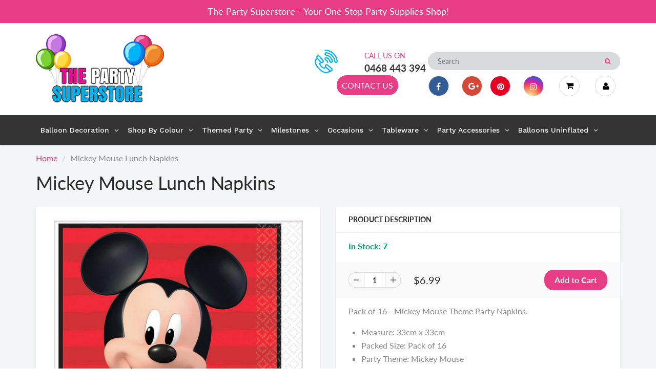

--- FILE ---
content_type: text/html; charset=utf-8
request_url: https://www.thepartysuperstore.com.au/products/mickey-mouse-lunch-napkins
body_size: 41854
content:
<!doctype html>
<html lang="en" class="noIE">
  <head>
<!-- Google tag (gtag.js) -->
<script async src="https://www.googletagmanager.com/gtag/js?id=G-VHVBQR9CHF"></script>
<script>
  window.dataLayer = window.dataLayer || [];
  function gtag(){dataLayer.push(arguments);}
  gtag('js', new Date());

  gtag('config', 'G-VHVBQR9CHF');
</script>
    <!-- Basic page needs ================================================== -->
    <meta charset="utf-8">
    <meta name="viewport" content="width=device-width, initial-scale=1, maximum-scale=1">

    <!-- Title and description ================================================== -->
    <title>
      Mickey Mouse Lunch Napkins &ndash; The Party Superstore
    </title>

    
    <meta name="description" content="Pack of 16 - Mickey Mouse Theme Party Napkins. Measure: 33cm x 33cm Packed Size: Pack of 16 Party Theme: Mickey Mouse  Shape: Square Paper Tissue Napkins Ideal for Mickey Mouse Themed Party Decoration. Perfect for your child&#39;s next birthday party. These lunch napkins are printed with your Favourite Mickey Mouse License">
    

    <!-- Helpers ================================================== -->
     <meta property="og:url" content="https://www.thepartysuperstore.com.au/products/mickey-mouse-lunch-napkins">
 <meta property="og:site_name" content="The Party Superstore">

  <meta property="og:type" content="product">
  <meta property="og:title" content="Mickey Mouse Lunch Napkins">
  
  <meta property="og:image" content="http://www.thepartysuperstore.com.au/cdn/shop/products/MickeyMouseLunchNapkins_800x.jpg?v=1594719232">
  <meta property="og:image:secure_url" content="https://www.thepartysuperstore.com.au/cdn/shop/products/MickeyMouseLunchNapkins_800x.jpg?v=1594719232">
  
  <meta property="og:price:amount" content="6.99">
  <meta property="og:price:currency" content="AUD">


	
  		<meta property="og:description" content="Pack of 16 - Mickey Mouse Theme Party Napkins. Measure: 33cm x 33cm Packed Size: Pack of 16 Party Theme: Mickey Mouse  Shape: Square Paper Tissue Napkins Ideal for Mickey Mouse Themed Party Decoration. Perfect for your child&#39;s next birthday party. These lunch napkins are printed with your Favourite Mickey Mouse License">
	

 




<meta name="twitter:card" content="summary">

  <meta name="twitter:title" content="Mickey Mouse Lunch Napkins">
  <meta name="twitter:description" content="Pack of 16 - Mickey Mouse Theme Party Napkins.

Measure: 33cm x 33cm
Packed Size: Pack of 16

Party Theme: Mickey Mouse 
Shape: Square
Paper Tissue Napkins
Ideal for Mickey Mouse Themed Party Decoration. Perfect for your child&#39;s next birthday party.
These lunch napkins are printed with your Favourite Mickey Mouse Licensed Character.
Put Mickey Mouse Napkins on each person&#39;s table place setting with matching party colour plates, cups, and cutlery to make elegant party table decoration.
Disposable and Recyclable.
Useful for take away food venues.
Brilliant colour co-ordination across the full range of Tableware, Tablecovers and Napkins are also available to suit your party needs.

(Please note that the Colour of this product may not be exactly as they appear on the screen, due to the settings of each individual computer screens.)">
  <meta name="twitter:image" content="https://www.thepartysuperstore.com.au/cdn/shop/products/MickeyMouseLunchNapkins_800x.jpg?v=1594719232">
  <meta name="twitter:image:width" content="240">
  <meta name="twitter:image:height" content="240">

    <link rel="canonical" href="https://www.thepartysuperstore.com.au/products/mickey-mouse-lunch-napkins">
    <meta name="viewport" content="width=device-width,initial-scale=1">
    <meta name="theme-color" content="#e63d85">

    
    <link rel="shortcut icon" href="//www.thepartysuperstore.com.au/cdn/shop/t/6/assets/favicon.png?v=14038213170388114791643243069" type="image/png" />
    
    <link href="//www.thepartysuperstore.com.au/cdn/shop/t/6/assets/apps.css?v=167078766235922104241578357880" rel="stylesheet" type="text/css" media="all" />
    <link href="//www.thepartysuperstore.com.au/cdn/shop/t/6/assets/style.css?v=136897137852670123361759259460" rel="stylesheet" type="text/css" media="all" />
    <link href="//www.thepartysuperstore.com.au/cdn/shop/t/6/assets/flexslider.css?v=125888246728404999981578418738" rel="stylesheet" type="text/css" media="all" />
    <link href="//www.thepartysuperstore.com.au/cdn/shop/t/6/assets/flexslider-product.css?v=143598994233434857891578418738" rel="stylesheet" type="text/css" media="all" />

    
    
    <!-- Header hook for plugins ================================================== -->
    <script>window.performance && window.performance.mark && window.performance.mark('shopify.content_for_header.start');</script><meta name="facebook-domain-verification" content="f6e211ixeq8ftku1yeuxljjwlvyl7i">
<meta name="facebook-domain-verification" content="2xz0volnw00f3mk2f7snpogi2feaic">
<meta name="google-site-verification" content="CP91veFixKxPRhzTDCncRsPZE6PjGp9ePz5xubEgukU">
<meta id="shopify-digital-wallet" name="shopify-digital-wallet" content="/24810750024/digital_wallets/dialog">
<meta name="shopify-checkout-api-token" content="b387ba750020d6bf37e39ee7cdf94c1f">
<link rel="alternate" type="application/json+oembed" href="https://www.thepartysuperstore.com.au/products/mickey-mouse-lunch-napkins.oembed">
<script async="async" src="/checkouts/internal/preloads.js?locale=en-AU"></script>
<link rel="preconnect" href="https://shop.app" crossorigin="anonymous">
<script async="async" src="https://shop.app/checkouts/internal/preloads.js?locale=en-AU&shop_id=24810750024" crossorigin="anonymous"></script>
<script id="apple-pay-shop-capabilities" type="application/json">{"shopId":24810750024,"countryCode":"AU","currencyCode":"AUD","merchantCapabilities":["supports3DS"],"merchantId":"gid:\/\/shopify\/Shop\/24810750024","merchantName":"The Party Superstore","requiredBillingContactFields":["postalAddress","email","phone"],"requiredShippingContactFields":["postalAddress","email","phone"],"shippingType":"shipping","supportedNetworks":["visa","masterCard"],"total":{"type":"pending","label":"The Party Superstore","amount":"1.00"},"shopifyPaymentsEnabled":true,"supportsSubscriptions":true}</script>
<script id="shopify-features" type="application/json">{"accessToken":"b387ba750020d6bf37e39ee7cdf94c1f","betas":["rich-media-storefront-analytics"],"domain":"www.thepartysuperstore.com.au","predictiveSearch":true,"shopId":24810750024,"locale":"en"}</script>
<script>var Shopify = Shopify || {};
Shopify.shop = "party-superstore.myshopify.com";
Shopify.locale = "en";
Shopify.currency = {"active":"AUD","rate":"1.0"};
Shopify.country = "AU";
Shopify.theme = {"name":"ShowTime","id":80158392392,"schema_name":"ShowTime","schema_version":"6.2.2","theme_store_id":687,"role":"main"};
Shopify.theme.handle = "null";
Shopify.theme.style = {"id":null,"handle":null};
Shopify.cdnHost = "www.thepartysuperstore.com.au/cdn";
Shopify.routes = Shopify.routes || {};
Shopify.routes.root = "/";</script>
<script type="module">!function(o){(o.Shopify=o.Shopify||{}).modules=!0}(window);</script>
<script>!function(o){function n(){var o=[];function n(){o.push(Array.prototype.slice.apply(arguments))}return n.q=o,n}var t=o.Shopify=o.Shopify||{};t.loadFeatures=n(),t.autoloadFeatures=n()}(window);</script>
<script>
  window.ShopifyPay = window.ShopifyPay || {};
  window.ShopifyPay.apiHost = "shop.app\/pay";
  window.ShopifyPay.redirectState = null;
</script>
<script id="shop-js-analytics" type="application/json">{"pageType":"product"}</script>
<script defer="defer" async type="module" src="//www.thepartysuperstore.com.au/cdn/shopifycloud/shop-js/modules/v2/client.init-shop-cart-sync_C5BV16lS.en.esm.js"></script>
<script defer="defer" async type="module" src="//www.thepartysuperstore.com.au/cdn/shopifycloud/shop-js/modules/v2/chunk.common_CygWptCX.esm.js"></script>
<script type="module">
  await import("//www.thepartysuperstore.com.au/cdn/shopifycloud/shop-js/modules/v2/client.init-shop-cart-sync_C5BV16lS.en.esm.js");
await import("//www.thepartysuperstore.com.au/cdn/shopifycloud/shop-js/modules/v2/chunk.common_CygWptCX.esm.js");

  window.Shopify.SignInWithShop?.initShopCartSync?.({"fedCMEnabled":true,"windoidEnabled":true});

</script>
<script>
  window.Shopify = window.Shopify || {};
  if (!window.Shopify.featureAssets) window.Shopify.featureAssets = {};
  window.Shopify.featureAssets['shop-js'] = {"shop-cart-sync":["modules/v2/client.shop-cart-sync_ZFArdW7E.en.esm.js","modules/v2/chunk.common_CygWptCX.esm.js"],"init-fed-cm":["modules/v2/client.init-fed-cm_CmiC4vf6.en.esm.js","modules/v2/chunk.common_CygWptCX.esm.js"],"shop-button":["modules/v2/client.shop-button_tlx5R9nI.en.esm.js","modules/v2/chunk.common_CygWptCX.esm.js"],"shop-cash-offers":["modules/v2/client.shop-cash-offers_DOA2yAJr.en.esm.js","modules/v2/chunk.common_CygWptCX.esm.js","modules/v2/chunk.modal_D71HUcav.esm.js"],"init-windoid":["modules/v2/client.init-windoid_sURxWdc1.en.esm.js","modules/v2/chunk.common_CygWptCX.esm.js"],"shop-toast-manager":["modules/v2/client.shop-toast-manager_ClPi3nE9.en.esm.js","modules/v2/chunk.common_CygWptCX.esm.js"],"init-shop-email-lookup-coordinator":["modules/v2/client.init-shop-email-lookup-coordinator_B8hsDcYM.en.esm.js","modules/v2/chunk.common_CygWptCX.esm.js"],"init-shop-cart-sync":["modules/v2/client.init-shop-cart-sync_C5BV16lS.en.esm.js","modules/v2/chunk.common_CygWptCX.esm.js"],"avatar":["modules/v2/client.avatar_BTnouDA3.en.esm.js"],"pay-button":["modules/v2/client.pay-button_FdsNuTd3.en.esm.js","modules/v2/chunk.common_CygWptCX.esm.js"],"init-customer-accounts":["modules/v2/client.init-customer-accounts_DxDtT_ad.en.esm.js","modules/v2/client.shop-login-button_C5VAVYt1.en.esm.js","modules/v2/chunk.common_CygWptCX.esm.js","modules/v2/chunk.modal_D71HUcav.esm.js"],"init-shop-for-new-customer-accounts":["modules/v2/client.init-shop-for-new-customer-accounts_ChsxoAhi.en.esm.js","modules/v2/client.shop-login-button_C5VAVYt1.en.esm.js","modules/v2/chunk.common_CygWptCX.esm.js","modules/v2/chunk.modal_D71HUcav.esm.js"],"shop-login-button":["modules/v2/client.shop-login-button_C5VAVYt1.en.esm.js","modules/v2/chunk.common_CygWptCX.esm.js","modules/v2/chunk.modal_D71HUcav.esm.js"],"init-customer-accounts-sign-up":["modules/v2/client.init-customer-accounts-sign-up_CPSyQ0Tj.en.esm.js","modules/v2/client.shop-login-button_C5VAVYt1.en.esm.js","modules/v2/chunk.common_CygWptCX.esm.js","modules/v2/chunk.modal_D71HUcav.esm.js"],"shop-follow-button":["modules/v2/client.shop-follow-button_Cva4Ekp9.en.esm.js","modules/v2/chunk.common_CygWptCX.esm.js","modules/v2/chunk.modal_D71HUcav.esm.js"],"checkout-modal":["modules/v2/client.checkout-modal_BPM8l0SH.en.esm.js","modules/v2/chunk.common_CygWptCX.esm.js","modules/v2/chunk.modal_D71HUcav.esm.js"],"lead-capture":["modules/v2/client.lead-capture_Bi8yE_yS.en.esm.js","modules/v2/chunk.common_CygWptCX.esm.js","modules/v2/chunk.modal_D71HUcav.esm.js"],"shop-login":["modules/v2/client.shop-login_D6lNrXab.en.esm.js","modules/v2/chunk.common_CygWptCX.esm.js","modules/v2/chunk.modal_D71HUcav.esm.js"],"payment-terms":["modules/v2/client.payment-terms_CZxnsJam.en.esm.js","modules/v2/chunk.common_CygWptCX.esm.js","modules/v2/chunk.modal_D71HUcav.esm.js"]};
</script>
<script>(function() {
  var isLoaded = false;
  function asyncLoad() {
    if (isLoaded) return;
    isLoaded = true;
    var urls = ["https:\/\/files-shpf.mageworx.com\/productoptions\/source.js?mw_productoptions_t=1750314037\u0026shop=party-superstore.myshopify.com","https:\/\/cdn.shopify.com\/s\/files\/1\/0248\/1075\/0024\/t\/6\/assets\/globo.options.init.js?v=1648645934\u0026shop=party-superstore.myshopify.com","https:\/\/cdn.nfcube.com\/instafeed-5ad9814824fed9d2a4fc73f554292763.js?shop=party-superstore.myshopify.com"];
    for (var i = 0; i < urls.length; i++) {
      var s = document.createElement('script');
      s.type = 'text/javascript';
      s.async = true;
      s.src = urls[i];
      var x = document.getElementsByTagName('script')[0];
      x.parentNode.insertBefore(s, x);
    }
  };
  if(window.attachEvent) {
    window.attachEvent('onload', asyncLoad);
  } else {
    window.addEventListener('load', asyncLoad, false);
  }
})();</script>
<script id="__st">var __st={"a":24810750024,"offset":37800,"reqid":"1f9861b5-23e7-488f-af95-aff6fee79ffd-1768769259","pageurl":"www.thepartysuperstore.com.au\/products\/mickey-mouse-lunch-napkins","u":"7d396868f3a4","p":"product","rtyp":"product","rid":5011180814408};</script>
<script>window.ShopifyPaypalV4VisibilityTracking = true;</script>
<script id="captcha-bootstrap">!function(){'use strict';const t='contact',e='account',n='new_comment',o=[[t,t],['blogs',n],['comments',n],[t,'customer']],c=[[e,'customer_login'],[e,'guest_login'],[e,'recover_customer_password'],[e,'create_customer']],r=t=>t.map((([t,e])=>`form[action*='/${t}']:not([data-nocaptcha='true']) input[name='form_type'][value='${e}']`)).join(','),a=t=>()=>t?[...document.querySelectorAll(t)].map((t=>t.form)):[];function s(){const t=[...o],e=r(t);return a(e)}const i='password',u='form_key',d=['recaptcha-v3-token','g-recaptcha-response','h-captcha-response',i],f=()=>{try{return window.sessionStorage}catch{return}},m='__shopify_v',_=t=>t.elements[u];function p(t,e,n=!1){try{const o=window.sessionStorage,c=JSON.parse(o.getItem(e)),{data:r}=function(t){const{data:e,action:n}=t;return t[m]||n?{data:e,action:n}:{data:t,action:n}}(c);for(const[e,n]of Object.entries(r))t.elements[e]&&(t.elements[e].value=n);n&&o.removeItem(e)}catch(o){console.error('form repopulation failed',{error:o})}}const l='form_type',E='cptcha';function T(t){t.dataset[E]=!0}const w=window,h=w.document,L='Shopify',v='ce_forms',y='captcha';let A=!1;((t,e)=>{const n=(g='f06e6c50-85a8-45c8-87d0-21a2b65856fe',I='https://cdn.shopify.com/shopifycloud/storefront-forms-hcaptcha/ce_storefront_forms_captcha_hcaptcha.v1.5.2.iife.js',D={infoText:'Protected by hCaptcha',privacyText:'Privacy',termsText:'Terms'},(t,e,n)=>{const o=w[L][v],c=o.bindForm;if(c)return c(t,g,e,D).then(n);var r;o.q.push([[t,g,e,D],n]),r=I,A||(h.body.append(Object.assign(h.createElement('script'),{id:'captcha-provider',async:!0,src:r})),A=!0)});var g,I,D;w[L]=w[L]||{},w[L][v]=w[L][v]||{},w[L][v].q=[],w[L][y]=w[L][y]||{},w[L][y].protect=function(t,e){n(t,void 0,e),T(t)},Object.freeze(w[L][y]),function(t,e,n,w,h,L){const[v,y,A,g]=function(t,e,n){const i=e?o:[],u=t?c:[],d=[...i,...u],f=r(d),m=r(i),_=r(d.filter((([t,e])=>n.includes(e))));return[a(f),a(m),a(_),s()]}(w,h,L),I=t=>{const e=t.target;return e instanceof HTMLFormElement?e:e&&e.form},D=t=>v().includes(t);t.addEventListener('submit',(t=>{const e=I(t);if(!e)return;const n=D(e)&&!e.dataset.hcaptchaBound&&!e.dataset.recaptchaBound,o=_(e),c=g().includes(e)&&(!o||!o.value);(n||c)&&t.preventDefault(),c&&!n&&(function(t){try{if(!f())return;!function(t){const e=f();if(!e)return;const n=_(t);if(!n)return;const o=n.value;o&&e.removeItem(o)}(t);const e=Array.from(Array(32),(()=>Math.random().toString(36)[2])).join('');!function(t,e){_(t)||t.append(Object.assign(document.createElement('input'),{type:'hidden',name:u})),t.elements[u].value=e}(t,e),function(t,e){const n=f();if(!n)return;const o=[...t.querySelectorAll(`input[type='${i}']`)].map((({name:t})=>t)),c=[...d,...o],r={};for(const[a,s]of new FormData(t).entries())c.includes(a)||(r[a]=s);n.setItem(e,JSON.stringify({[m]:1,action:t.action,data:r}))}(t,e)}catch(e){console.error('failed to persist form',e)}}(e),e.submit())}));const S=(t,e)=>{t&&!t.dataset[E]&&(n(t,e.some((e=>e===t))),T(t))};for(const o of['focusin','change'])t.addEventListener(o,(t=>{const e=I(t);D(e)&&S(e,y())}));const B=e.get('form_key'),M=e.get(l),P=B&&M;t.addEventListener('DOMContentLoaded',(()=>{const t=y();if(P)for(const e of t)e.elements[l].value===M&&p(e,B);[...new Set([...A(),...v().filter((t=>'true'===t.dataset.shopifyCaptcha))])].forEach((e=>S(e,t)))}))}(h,new URLSearchParams(w.location.search),n,t,e,['guest_login'])})(!0,!0)}();</script>
<script integrity="sha256-4kQ18oKyAcykRKYeNunJcIwy7WH5gtpwJnB7kiuLZ1E=" data-source-attribution="shopify.loadfeatures" defer="defer" src="//www.thepartysuperstore.com.au/cdn/shopifycloud/storefront/assets/storefront/load_feature-a0a9edcb.js" crossorigin="anonymous"></script>
<script crossorigin="anonymous" defer="defer" src="//www.thepartysuperstore.com.au/cdn/shopifycloud/storefront/assets/shopify_pay/storefront-65b4c6d7.js?v=20250812"></script>
<script data-source-attribution="shopify.dynamic_checkout.dynamic.init">var Shopify=Shopify||{};Shopify.PaymentButton=Shopify.PaymentButton||{isStorefrontPortableWallets:!0,init:function(){window.Shopify.PaymentButton.init=function(){};var t=document.createElement("script");t.src="https://www.thepartysuperstore.com.au/cdn/shopifycloud/portable-wallets/latest/portable-wallets.en.js",t.type="module",document.head.appendChild(t)}};
</script>
<script data-source-attribution="shopify.dynamic_checkout.buyer_consent">
  function portableWalletsHideBuyerConsent(e){var t=document.getElementById("shopify-buyer-consent"),n=document.getElementById("shopify-subscription-policy-button");t&&n&&(t.classList.add("hidden"),t.setAttribute("aria-hidden","true"),n.removeEventListener("click",e))}function portableWalletsShowBuyerConsent(e){var t=document.getElementById("shopify-buyer-consent"),n=document.getElementById("shopify-subscription-policy-button");t&&n&&(t.classList.remove("hidden"),t.removeAttribute("aria-hidden"),n.addEventListener("click",e))}window.Shopify?.PaymentButton&&(window.Shopify.PaymentButton.hideBuyerConsent=portableWalletsHideBuyerConsent,window.Shopify.PaymentButton.showBuyerConsent=portableWalletsShowBuyerConsent);
</script>
<script data-source-attribution="shopify.dynamic_checkout.cart.bootstrap">document.addEventListener("DOMContentLoaded",(function(){function t(){return document.querySelector("shopify-accelerated-checkout-cart, shopify-accelerated-checkout")}if(t())Shopify.PaymentButton.init();else{new MutationObserver((function(e,n){t()&&(Shopify.PaymentButton.init(),n.disconnect())})).observe(document.body,{childList:!0,subtree:!0})}}));
</script>
<link id="shopify-accelerated-checkout-styles" rel="stylesheet" media="screen" href="https://www.thepartysuperstore.com.au/cdn/shopifycloud/portable-wallets/latest/accelerated-checkout-backwards-compat.css" crossorigin="anonymous">
<style id="shopify-accelerated-checkout-cart">
        #shopify-buyer-consent {
  margin-top: 1em;
  display: inline-block;
  width: 100%;
}

#shopify-buyer-consent.hidden {
  display: none;
}

#shopify-subscription-policy-button {
  background: none;
  border: none;
  padding: 0;
  text-decoration: underline;
  font-size: inherit;
  cursor: pointer;
}

#shopify-subscription-policy-button::before {
  box-shadow: none;
}

      </style>

<script>window.performance && window.performance.mark && window.performance.mark('shopify.content_for_header.end');</script>

    <!--[if lt IE 9]>
    <script src="//html5shiv.googlecode.com/svn/trunk/html5.js" type="text/javascript"></script>
    <![endif]-->

    

    <script src="//www.thepartysuperstore.com.au/cdn/shop/t/6/assets/jquery.js?v=105778841822381192391578357857" type="text/javascript"></script>
    
    <script src="//www.thepartysuperstore.com.au/cdn/shop/t/6/assets/lazysizes.js?v=68441465964607740661578357858" async="async"></script>
    
    
    <!-- Theme Global App JS ================================================== -->
    <script>
      var app = app || {
        data:{
          template:"product",
          money_format: "${{amount}}"
        }
      }
  
    </script>
    <noscript>
  <style>
    .article_img_block > figure > img:nth-child(2), 
    .catalog_c .collection-box > img:nth-child(2),
    .gallery_container  .box > figure > img:nth-child(2),
    .image_with_text_container .box > figure > img:nth-child(2),
    .collection-list-row .box_1 > a > img:nth-child(2),
    .featured-products .product-image > a > img:nth-child(2){
      display: none !important
    }
  </style>
</noscript>
    <link href="//www.thepartysuperstore.com.au/cdn/shop/t/6/assets/custom.css?v=77957292496258168411664988449" rel="stylesheet" type="text/css" media="all" />
  <!-- "snippets/hulkcode_common.liquid" was not rendered, the associated app was uninstalled --><script src='https://volumediscount.hulkapps.com/hulkcode.js' defer='defer'></script>

    <script type="text/javascript">
    (function(c,l,a,r,i,t,y){
        c[a]=c[a]||function(){(c[a].q=c[a].q||[]).push(arguments)};
        t=l.createElement(r);t.async=1;t.src="https://www.clarity.ms/tag/"+i;
        y=l.getElementsByTagName(r)[0];y.parentNode.insertBefore(t,y);
    })(window, document, "clarity", "script", "gq9ra6ftb4");
    </script>
    
  <!-- BEGIN app block: shopify://apps/globo-mega-menu/blocks/app-embed/7a00835e-fe40-45a5-a615-2eb4ab697b58 -->
<link href="//cdn.shopify.com/extensions/019b6e53-04e2-713c-aa06-5bced6079bf6/menufrontend-304/assets/main-navigation-styles.min.css" rel="stylesheet" type="text/css" media="all" />
<link href="//cdn.shopify.com/extensions/019b6e53-04e2-713c-aa06-5bced6079bf6/menufrontend-304/assets/theme-styles.min.css" rel="stylesheet" type="text/css" media="all" />
<script type="text/javascript" hs-ignore data-cookieconsent="ignore" data-ccm-injected>
document.getElementsByTagName('html')[0].classList.add('globo-menu-loading');
window.GloboMenuConfig = window.GloboMenuConfig || {}
window.GloboMenuConfig.curLocale = "en";
window.GloboMenuConfig.shop = "party-superstore.myshopify.com";
window.GloboMenuConfig.GloboMenuLocale = "en";
window.GloboMenuConfig.locale = "en";
window.menuRootUrl = "";
window.GloboMenuCustomer = false;
window.GloboMenuAssetsUrl = 'https://cdn.shopify.com/extensions/019b6e53-04e2-713c-aa06-5bced6079bf6/menufrontend-304/assets/';
window.GloboMenuFilesUrl = '//www.thepartysuperstore.com.au/cdn/shop/files/';
window.GloboMenuLinklists = {"main-menu": [{'url' :"\/pages\/balloon-decoration", 'title': "Balloon Decoration"},{'url' :"\/pages\/shop-by-colour", 'title': "Shop By Colour"},{'url' :"\/pages\/themed-party", 'title': "Themed Party"},{'url' :"\/pages\/birthday-milestones", 'title': "Birthday Milestones"},{'url' :"\/pages\/occasions", 'title': "Occasions"},{'url' :"\/pages\/tableware", 'title': "Tableware"},{'url' :"\/pages\/party-accessories", 'title': "Party Accessories"},{'url' :"\/pages\/balloons-uninflated", 'title': "Balloons Uninflated"}],"footer": [{'url' :"\/search", 'title': "Search"},{'url' :"\/policies\/terms-of-service", 'title': "Terms of Service"},{'url' :"\/policies\/refund-policy", 'title': "Refund policy"}],"top-menu": [{'url' :"\/pages\/contact", 'title': "CONTACT US"}],"price": [{'url' :"\/", 'title': "$0 to $25"},{'url' :"\/", 'title': "$50 to $100"}],"customer-service": [{'url' :"\/account", 'title': "My account"},{'url' :"\/cart", 'title': "Cart"},{'url' :"\/checkout", 'title': "Checkout"},{'url' :"\/pages\/contact", 'title': "Contact"}],"information": [{'url' :"\/pages\/about-us", 'title': "About"},{'url' :"\/collections\/all", 'title': "Shop"},{'url' :"\/pages\/faq", 'title': "FAQ"},{'url' :"\/pages\/terms-conditions", 'title': "Terms \u0026 Conditions"},{'url' :"\/pages\/privacy-policy", 'title': "Privacy Policy"},{'url' :"\/pages\/refund-policy", 'title': "Refund Policy"},{'url' :"\/pages\/terms-of-service", 'title': "Terms of service"},{'url' :"\/pages\/shipping-policy", 'title': "Shipping policy"}],"main-category": [{'url' :"\/pages\/balloon-decoration", 'title': "Balloons Decoration"},{'url' :"\/pages\/party-packages", 'title': "Party Packages"},{'url' :"\/pages\/shop-by-colour", 'title': "Shop By Colour"},{'url' :"\/pages\/themed-party", 'title': "Themed Party"},{'url' :"\/pages\/birthday-milestones", 'title': "Birthday Milestones"},{'url' :"\/pages\/occasions", 'title': "Occasions"},{'url' :"\/pages\/tableware", 'title': "Tableware"},{'url' :"\/pages\/party-accessories", 'title': "Party Accessories"},{'url' :"\/pages\/balloons-uninflated", 'title': "Balloons Uninflated"}],"main-menu-category-page": [{'url' :"\/pages\/balloon-decoration", 'title': "Balloon Decoration"},{'url' :"\/pages\/shop-by-colour", 'title': "Shop By Colour"},{'url' :"\/pages\/themed-party", 'title': "Themed Party"},{'url' :"\/pages\/birthday-milestones", 'title': "Birthday Milestones"},{'url' :"\/pages\/occasions", 'title': "Occasions"},{'url' :"\/pages\/tableware", 'title': "Tableware"},{'url' :"\/pages\/party-accessories", 'title': "Party Accessories"},{'url' :"\/pages\/balloons-uninflated", 'title': "Balloons Uninflated"}],"customer-account-main-menu": [{'url' :"\/", 'title': "Shop"},{'url' :"https:\/\/account.thepartysuperstore.com.au\/orders?locale=en\u0026region_country=AU", 'title': "Orders"}]}
window.GloboMenuConfig.is_app_embedded = true;
window.showAdsInConsole = true;
</script>

<script hs-ignore data-cookieconsent="ignore" data-ccm-injected type="text/javascript">
  window.GloboMenus = window.GloboMenus || [];
  var menuKey = 10729;
  window.GloboMenus[menuKey] = window.GloboMenus[menuKey] || {};
  window.GloboMenus[menuKey].id = menuKey;window.GloboMenus[menuKey].replacement = {"type":"auto"};window.GloboMenus[menuKey].type = "main";
  window.GloboMenus[menuKey].schedule = null;
  window.GloboMenus[menuKey].settings ={"font":{"tab_fontsize":"16","menu_fontsize":"14","tab_fontfamily":"Work Sans","tab_fontweight":"500","menu_fontfamily":"Work Sans","menu_fontweight":"500","tab_fontfamily_2":"Lato","menu_fontfamily_2":"Lato","submenu_text_fontsize":"16","tab_fontfamily_custom":false,"menu_fontfamily_custom":false,"submenu_text_fontfamily":"Work Sans","submenu_text_fontweight":"400","submenu_heading_fontsize":"16","submenu_text_fontfamily_2":"Arimo","submenu_heading_fontfamily":"Work Sans","submenu_heading_fontweight":"600","submenu_description_fontsize":"16","submenu_heading_fontfamily_2":"Bitter","submenu_description_fontfamily":"Work Sans","submenu_description_fontweight":"400","submenu_text_fontfamily_custom":false,"submenu_description_fontfamily_2":"Indie Flower","submenu_heading_fontfamily_custom":false,"submenu_description_fontfamily_custom":false},"color":{"menu_text":"#ffffff","menu_border":"rgba(15, 15, 15, 0)","submenu_text":"#313131","submenu_border":"#d1d1d1","menu_background":"rgba(52, 52, 52, 1)","menu_text_hover":"rgba(246, 241, 245, 1)","sale_text_color":"#ffffff","submenu_heading":"#ae2828","tab_heading_color":"#202020","soldout_text_color":"#757575","submenu_background":"#ffffff","submenu_text_hover":"rgba(230, 61, 133, 1)","submenu_description":"#969696","tab_background_hover":"#d9d9d9","menu_background_hover":"rgba(29, 29, 29, 0)","sale_background_color":"#ec523e","soldout_background_color":"#d5d5d5","tab_heading_active_color":"#000000","submenu_description_hover":"#4d5bcd"},"general":{"align":"left","login":false,"border":true,"logout":false,"search":false,"account":false,"trigger":"hover","register":false,"indicators":true,"responsive":"768","transition":"fade","menu_padding":"8","carousel_loop":true,"mobile_border":true,"mobile_trigger":"click_toggle","submenu_border":true,"tab_lineheight":"21","menu_lineheight":"39","lazy_load_enable":true,"transition_delay":"150","transition_speed":"300","carousel_auto_play":true,"dropdown_lineheight":"13","linklist_lineheight":"-2","mobile_sticky_header":true,"desktop_sticky_header":true,"mobile_hide_linklist_submenu":false},"language":{"name":"Name","sale":"Sale","send":"Send","view":"View details","email":"Email","phone":"Phone Number","search":"Search for...","message":"Message","sold_out":"Sold out","add_to_cart":"Add to cart"}};
  window.GloboMenus[menuKey].itemsLength = 8;
</script><script type="template/html" id="globoMenu10729HTML"><ul class="gm-menu gm-menu-10729 gm-bordered gm-mobile-bordered gm-has-retractor gm-submenu-align-left gm-menu-trigger-hover gm-transition-fade" data-menu-id="10729" data-transition-speed="300" data-transition-delay="150">
<li data-gmmi="0" data-gmdi="0" class="gm-item gm-level-0 gm-has-submenu gm-submenu-mega gm-submenu-align-full"><a class="gm-target" title="Balloon Decoration" href="/pages/balloon-decoration"><span class="gm-text">Balloon Decoration</span><span class="gm-retractor"></span></a><div 
      class="gm-submenu gm-mega gm-submenu-bordered" 
      style=""
    ><div style="" class="submenu-background"></div>
      <ul class="gm-grid">
<li class="gm-item gm-grid-item gmcol-3 gm-has-submenu"><ul style="--columns:1" class="gm-links">
<li class="gm-item"><a class="gm-target" title=""><span class="gm-text"></span></a>
</li>
<li class="gm-item"><a class="gm-target" title="Balloon Garland" href="/collections/balloon-garland"><span class="gm-text">Balloon Garland</span></a>
</li>
<li class="gm-item"><a class="gm-target" title="Party Packages" href="/collections/party-packages"><span class="gm-text">Party Packages</span></a>
</li>
<li class="gm-item"><a class="gm-target" title="Balloon Bouquets" href="/collections/balloon-bouquets"><span class="gm-text">Balloon Bouquets</span></a>
</li>
<li class="gm-item"><a class="gm-target" title="Balloon Arches" href="/collections/balloon-arches"><span class="gm-text">Balloon Arches</span></a>
</li></ul>
</li>
<li class="gm-item gm-grid-item gmcol-3 gm-has-submenu"><ul style="--columns:1" class="gm-links">
<li class="gm-item"><a class="gm-target" title=""><span class="gm-text"></span></a>
</li>
<li class="gm-item"><a class="gm-target" title="Balloon Column" href="/collections/balloon-columns-adelaide"><span class="gm-text">Balloon Column</span></a>
</li>
<li class="gm-item"><a class="gm-target" title="Balloon Centrepiece" href="/collections/balloon-centrepieces"><span class="gm-text">Balloon Centrepiece</span></a>
</li>
<li class="gm-item"><a class="gm-target" title="Confetti Balloons" href="/collections/confetti-balloons"><span class="gm-text">Confetti Balloons</span></a>
</li>
<li class="gm-item"><a class="gm-target" title="Personalised Balloons" href="/collections/personalised-balloons"><span class="gm-text">Personalised Balloons</span></a>
</li></ul>
</li>
<li class="gm-item gm-grid-item gmcol-3 gm-has-submenu"><ul style="--columns:1" class="gm-links">
<li class="gm-item"><a class="gm-target" title=""><span class="gm-text"></span></a>
</li>
<li class="gm-item"><a class="gm-target" title="Helium Inflated Balloons" href="/collections/helium-inflated-balloons"><span class="gm-text">Helium Inflated Balloons</span></a>
</li>
<li class="gm-item"><a class="gm-target" title="Helium Inflated Numbers" href="/collections/helium-inflated-numbers"><span class="gm-text">Helium Inflated Numbers</span></a>
</li>
<li class="gm-item"><a class="gm-target" title="Helium Inflated Letters" href="/collections/helium-inflated-letters"><span class="gm-text">Helium Inflated Letters</span></a>
</li>
<li class="gm-item"><a class="gm-target" title="Party Hire Adelaide" href="/collections/party-hire-adelaide"><span class="gm-text">Party Hire Adelaide</span></a>
</li></ul>
</li>
<li class="gm-item gm-grid-item gmcol-3">
    <div class="gm-image"  style="--gm-item-image-width:auto">
      <a title="" href=""><img
            srcSet="[data-uri]"
            data-sizes="auto"
            data-src="//www.thepartysuperstore.com.au/cdn/shop/files/1624422776_0_{width}x.jpg?v=3192554393914814041"
            width=""
            height=""
            data-widths="[40, 100, 140, 180, 250, 260, 275, 305, 440, 610, 720, 930, 1080, 1200, 1640, 2048]"
            class="gmlazyload "
            alt=""
            title=""
          /></a>
    </div>
  </li></ul>
    </div></li>

<li data-gmmi="1" data-gmdi="1" class="gm-item gm-level-0 gm-has-submenu gm-submenu-mega gm-submenu-align-full"><a class="gm-target" title="Shop By Colour" href="/pages/shop-by-colour"><span class="gm-text">Shop By Colour</span><span class="gm-retractor"></span></a><div 
      class="gm-submenu gm-mega gm-submenu-bordered" 
      style=""
    ><div style="" class="submenu-background"></div>
      <ul class="gm-grid">
<li class="gm-item gm-grid-item gmcol-3 gm-has-submenu"><ul style="--columns:1" class="gm-links">
<li class="gm-item"><a class="gm-target" title=""><span class="gm-text"></span></a>
</li>
<li class="gm-item"><a class="gm-target" title="Rose Gold" href="/collections/rose-gold"><span class="gm-text">Rose Gold</span></a>
</li>
<li class="gm-item"><a class="gm-target" title="Gold" href="/collections/gold"><span class="gm-text">Gold</span></a>
</li>
<li class="gm-item"><a class="gm-target" title="Silver" href="/collections/silver"><span class="gm-text">Silver</span></a>
</li>
<li class="gm-item"><a class="gm-target" title="Blue" href="/collections/blue"><span class="gm-text">Blue</span></a>
</li>
<li class="gm-item"><a class="gm-target" title="Light Blue"><span class="gm-text">Light Blue</span></a>
</li>
<li class="gm-item"><a class="gm-target" title="Pink" href="/collections/pink"><span class="gm-text">Pink</span></a>
</li>
<li class="gm-item"><a class="gm-target" title="Light Pink"><span class="gm-text">Light Pink</span></a>
</li>
<li class="gm-item"><a class="gm-target" title="Orange" href="/collections/orange"><span class="gm-text">Orange</span></a>
</li>
<li class="gm-item"><a class="gm-target" title="Chrome / Reflex" href="#"><span class="gm-text">Chrome / Reflex</span></a>
</li></ul>
</li>
<li class="gm-item gm-grid-item gmcol-3 gm-has-submenu"><ul style="--columns:1" class="gm-links">
<li class="gm-item"><a class="gm-target" title=""><span class="gm-text"></span></a>
</li>
<li class="gm-item"><a class="gm-target" title="Yellow" href="/collections/yellow"><span class="gm-text">Yellow</span></a>
</li>
<li class="gm-item"><a class="gm-target" title="Green" href="/collections/green"><span class="gm-text">Green</span></a>
</li>
<li class="gm-item"><a class="gm-target" title="Lime Green"><span class="gm-text">Lime Green</span></a>
</li>
<li class="gm-item"><a class="gm-target" title="Black" href="/collections/black"><span class="gm-text">Black</span></a>
</li>
<li class="gm-item"><a class="gm-target" title="White" href="/collections/white"><span class="gm-text">White</span></a>
</li>
<li class="gm-item"><a class="gm-target" title="Purple" href="/collections/purple"><span class="gm-text">Purple</span></a>
</li>
<li class="gm-item"><a class="gm-target" title="Lilac"><span class="gm-text">Lilac</span></a>
</li>
<li class="gm-item"><a class="gm-target" title="Brown" href="/collections/brown"><span class="gm-text">Brown</span></a>
</li></ul>
</li>
<li class="gm-item gm-grid-item gmcol-3 gm-has-submenu"><ul style="--columns:1" class="gm-links">
<li class="gm-item"><a class="gm-target" title=""><span class="gm-text"></span></a>
</li>
<li class="gm-item"><a class="gm-target" title="Clear" href="/collections/clear"><span class="gm-text">Clear</span></a>
</li>
<li class="gm-item"><a class="gm-target" title="Teal"><span class="gm-text">Teal</span></a>
</li>
<li class="gm-item"><a class="gm-target" title="Red" href="/collections/red"><span class="gm-text">Red</span></a>
</li>
<li class="gm-item"><a class="gm-target" title="Burgundy" href="/collections/burgundy"><span class="gm-text">Burgundy</span></a>
</li>
<li class="gm-item"><a class="gm-target" title="Neon" href="/collections/neon"><span class="gm-text">Neon</span></a>
</li>
<li class="gm-item"><a class="gm-target" title="Multicoloured" href="/collections/multicoloured"><span class="gm-text">Multicoloured</span></a>
</li>
<li class="gm-item"><a class="gm-target" title="Rainbow" href="/collections/rainbow"><span class="gm-text">Rainbow</span></a>
</li>
<li class="gm-item"><a class="gm-target" title="Matte Pastel" href="/collections/matte-pastel"><span class="gm-text">Matte Pastel</span></a>
</li></ul>
</li>
<li class="gm-item gm-grid-item gmcol-3">
    <div class="gm-image"  style="--gm-item-image-width:auto">
      <a title="" href=""><img
            srcSet="[data-uri]"
            data-sizes="auto"
            data-src="//www.thepartysuperstore.com.au/cdn/shop/files/1621271817_0_{width}x.jpg?v=8257403567612880941"
            width=""
            height=""
            data-widths="[40, 100, 140, 180, 250, 260, 275, 305, 440, 610, 720, 930, 1080, 1200, 1640, 2048]"
            class="gmlazyload "
            alt=""
            title=""
          /></a>
    </div>
  </li></ul>
    </div></li>

<li data-gmmi="2" data-gmdi="2" class="gm-item gm-level-0 gm-has-submenu gm-submenu-mega gm-submenu-align-full"><a class="gm-target" title="Themed Party" href="/pages/themed-party"><span class="gm-text">Themed Party</span><span class="gm-retractor"></span></a><div 
      class="gm-submenu gm-mega gm-submenu-bordered" 
      style=""
    ><div style="" class="submenu-background"></div>
      <ul class="gm-grid">
<li class="gm-item gm-grid-item gmcol-3 gm-has-submenu"><ul style="--columns:1" class="gm-links">
<li class="gm-item"><a class="gm-target" title=""><span class="gm-text"></span></a>
</li>
<li class="gm-item"><a class="gm-target" title="Jungle" href="/collections/jungle"><span class="gm-text">Jungle</span></a>
</li>
<li class="gm-item"><a class="gm-target" title="Animal" href="/collections/animal"><span class="gm-text">Animal</span></a>
</li>
<li class="gm-item"><a class="gm-target" title="Sparkling Celebration" href="/collections/sparkling-celebration"><span class="gm-text">Sparkling Celebration</span></a>
</li>
<li class="gm-item"><a class="gm-target" title="Vehicles &amp; Planes"><span class="gm-text">Vehicles & Planes</span></a>
</li>
<li class="gm-item"><a class="gm-target" title="Smiley Faces" href="/collections/smiley-faces"><span class="gm-text">Smiley Faces</span></a>
</li>
<li class="gm-item"><a class="gm-target" title="Emoji" href="/collections/emoji"><span class="gm-text">Emoji</span></a>
</li>
<li class="gm-item"><a class="gm-target" title="Racing" href="/collections/racing"><span class="gm-text">Racing</span></a>
</li>
<li class="gm-item"><a class="gm-target" title="Space" href="/collections/space"><span class="gm-text">Space</span></a>
</li>
<li class="gm-item"><a class="gm-target" title="Butterfly" href="/collections/butterfly"><span class="gm-text">Butterfly</span></a>
</li>
<li class="gm-item"><a class="gm-target" title="Mickey Mouse 1st Birthday" href="/collections/mickey-mouse-1st-birthday"><span class="gm-text">Mickey Mouse 1st Birthday</span></a>
</li>
<li class="gm-item"><a class="gm-target" title="Batman" href="/collections/batman"><span class="gm-text">Batman</span></a>
</li>
<li class="gm-item"><a class="gm-target" title="Mermaid" href="/collections/mermaid"><span class="gm-text">Mermaid</span></a>
</li>
<li class="gm-item"><a class="gm-target" title="Unicorn" href="/collections/unicorn"><span class="gm-text">Unicorn</span></a>
</li>
<li class="gm-item"><a class="gm-target" title="Polka Dots" href="/collections/polka-dots"><span class="gm-text">Polka Dots</span></a>
</li>
<li class="gm-item"><a class="gm-target" title="Soccer" href="/collections/soccer"><span class="gm-text">Soccer</span></a>
</li>
<li class="gm-item"><a class="gm-target" title="Hawaiian Luau" href="/collections/hawaiian-luau"><span class="gm-text">Hawaiian Luau</span></a>
</li></ul>
</li>
<li class="gm-item gm-grid-item gmcol-3 gm-has-submenu"><ul style="--columns:1" class="gm-links">
<li class="gm-item"><a class="gm-target" title=""><span class="gm-text"></span></a>
</li>
<li class="gm-item"><a class="gm-target" title="Lego" href="/collections/lego"><span class="gm-text">Lego</span></a>
</li>
<li class="gm-item"><a class="gm-target" title="Construction" href="/collections/construction"><span class="gm-text">Construction</span></a>
</li>
<li class="gm-item"><a class="gm-target" title="Dinosaur" href="/collections/dinosaur"><span class="gm-text">Dinosaur</span></a>
</li>
<li class="gm-item"><a class="gm-target" title="Sports" href="/collections/sports"><span class="gm-text">Sports</span></a>
</li>
<li class="gm-item"><a class="gm-target" title="70&#39;s Disco"><span class="gm-text">70's Disco</span></a>
</li>
<li class="gm-item"><a class="gm-target" title="Casino" href="/collections/casino"><span class="gm-text">Casino</span></a>
</li>
<li class="gm-item"><a class="gm-target" title="Peppa Pig" href="/collections/peppa-pig"><span class="gm-text">Peppa Pig</span></a>
</li>
<li class="gm-item"><a class="gm-target" title="Minnie Mouse" href="/collections/minnie-mouse"><span class="gm-text">Minnie Mouse</span></a>
</li>
<li class="gm-item"><a class="gm-target" title="Under the Sea" href="/collections/under-the-sea"><span class="gm-text">Under the Sea</span></a>
</li>
<li class="gm-item"><a class="gm-target" title="The Wiggles" href="/collections/the-wiggles"><span class="gm-text">The Wiggles</span></a>
</li>
<li class="gm-item"><a class="gm-target" title="PJ Masks" href="/collections/pj-masks"><span class="gm-text">PJ Masks</span></a>
</li>
<li class="gm-item"><a class="gm-target" title="Toy Story" href="/collections/toy-story"><span class="gm-text">Toy Story</span></a>
</li>
<li class="gm-item"><a class="gm-target" title="Super Mario Brothers" href="/collections/super-mario-brothers"><span class="gm-text">Super Mario Brothers</span></a>
</li>
<li class="gm-item"><a class="gm-target" title="Thomas The Tank Engine" href="/collections/thomas-the-tank-engine"><span class="gm-text">Thomas The Tank Engine</span></a>
</li>
<li class="gm-item"><a class="gm-target" title="Paw Patrol" href="/collections/paw-patrol"><span class="gm-text">Paw Patrol</span></a>
</li>
<li class="gm-item"><a class="gm-target" title="Pirate" href="/collections/pirate"><span class="gm-text">Pirate</span></a>
</li></ul>
</li>
<li class="gm-item gm-grid-item gmcol-3 gm-has-submenu"><ul style="--columns:1" class="gm-links">
<li class="gm-item"><a class="gm-target" title=""><span class="gm-text"></span></a>
</li>
<li class="gm-item"><a class="gm-target" title="Teenage Mutant Ninja Turtles" href="/collections/teenage-mutant-ninja-turtles"><span class="gm-text">Teenage Mutant Ninja Turtles</span></a>
</li>
<li class="gm-item"><a class="gm-target" title="Star Wars" href="/collections/star-wars"><span class="gm-text">Star Wars</span></a>
</li>
<li class="gm-item"><a class="gm-target" title="Spiderman" href="/collections/spiderman"><span class="gm-text">Spiderman</span></a>
</li>
<li class="gm-item"><a class="gm-target" title="Sesame Street" href="/collections/sesame-street"><span class="gm-text">Sesame Street</span></a>
</li>
<li class="gm-item"><a class="gm-target" title="Sesame Street 1st Birthday" href="/collections/sesame-street-1st-birthday"><span class="gm-text">Sesame Street 1st Birthday</span></a>
</li>
<li class="gm-item"><a class="gm-target" title="Minnie Mouse 1st Birthday" href="/collections/minnie-mouse-1st-birthday"><span class="gm-text">Minnie Mouse 1st Birthday</span></a>
</li>
<li class="gm-item"><a class="gm-target" title="Mickey Mouse" href="/collections/mickey-mouse"><span class="gm-text">Mickey Mouse</span></a>
</li>
<li class="gm-item"><a class="gm-target" title="Frozen 2" href="/collections/frozen-2"><span class="gm-text">Frozen 2</span></a>
</li>
<li class="gm-item"><a class="gm-target" title="Frozen" href="/collections/disney-frozen"><span class="gm-text">Frozen</span></a>
</li>
<li class="gm-item"><a class="gm-target" title="Minions" href="/collections/minions"><span class="gm-text">Minions</span></a>
</li>
<li class="gm-item"><a class="gm-target" title="LOL Surprise" href="/collections/lol-surprise"><span class="gm-text">LOL Surprise</span></a>
</li>
<li class="gm-item"><a class="gm-target" title="Avengers" href="/collections/avengers"><span class="gm-text">Avengers</span></a>
</li>
<li class="gm-item"><a class="gm-target" title="Hot Wheels" href="/collections/hot-wheels"><span class="gm-text">Hot Wheels</span></a>
</li>
<li class="gm-item"><a class="gm-target" title="Disney Cars" href="/collections/disney-cars"><span class="gm-text">Disney Cars</span></a>
</li>
<li class="gm-item"><a class="gm-target" title="Mexican Fiesta" href="/collections/mexican"><span class="gm-text">Mexican Fiesta</span></a>
</li></ul>
</li>
<li class="gm-item gm-grid-item gmcol-3">
    <div class="gm-image"  style="--gm-item-image-width:auto">
      <a title="" href=""><img
            srcSet="[data-uri]"
            data-sizes="auto"
            data-src="//www.thepartysuperstore.com.au/cdn/shop/files/1621271874_0_{width}x.jpg?v=17375832414475628279"
            width=""
            height=""
            data-widths="[40, 100, 140, 180, 250, 260, 275, 305, 440, 610, 720, 930, 1080, 1200, 1640, 2048]"
            class="gmlazyload "
            alt=""
            title=""
          /></a>
    </div>
  </li></ul>
    </div></li>

<li data-gmmi="3" data-gmdi="3" class="gm-item gm-level-0 gm-has-submenu gm-submenu-mega gm-submenu-align-full"><a class="gm-target" title="Milestones" href="/pages/birthday-milestones"><span class="gm-text">Milestones</span><span class="gm-retractor"></span></a><div 
      class="gm-submenu gm-mega gm-submenu-bordered" 
      style=""
    ><div style="" class="submenu-background"></div>
      <ul class="gm-grid">
<li class="gm-item gm-grid-item gmcol-3 gm-has-submenu"><ul style="--columns:1" class="gm-links">
<li class="gm-item"><a class="gm-target" title=""><span class="gm-text"></span></a>
</li>
<li class="gm-item"><a class="gm-target" title="1st Birthday" href="/collections/1st-birthday"><span class="gm-text">1st Birthday</span></a>
</li>
<li class="gm-item"><a class="gm-target" title="2nd Birthday" href="/collections/2nd-birthday"><span class="gm-text">2nd Birthday</span></a>
</li>
<li class="gm-item"><a class="gm-target" title="3rd Birthday" href="/collections/3rd-birthday"><span class="gm-text">3rd Birthday</span></a>
</li>
<li class="gm-item"><a class="gm-target" title="4th Birthday" href="/collections/4th-birthday"><span class="gm-text">4th Birthday</span></a>
</li>
<li class="gm-item"><a class="gm-target" title="5th Birthday" href="/collections/5th-birthday"><span class="gm-text">5th Birthday</span></a>
</li>
<li class="gm-item"><a class="gm-target" title="6th Birthday" href="/collections/6th-birthday"><span class="gm-text">6th Birthday</span></a>
</li>
<li class="gm-item"><a class="gm-target" title="7th Birthday"><span class="gm-text">7th Birthday</span></a>
</li>
<li class="gm-item"><a class="gm-target" title="8th Birthday" href="/collections/8th-birthday"><span class="gm-text">8th Birthday</span></a>
</li>
<li class="gm-item"><a class="gm-target" title="9th Birthday" href="/collections/9th-birthday"><span class="gm-text">9th Birthday</span></a>
</li>
<li class="gm-item"><a class="gm-target" title="10th Birthday" href="/collections/10th-birthday"><span class="gm-text">10th Birthday</span></a>
</li></ul>
</li>
<li class="gm-item gm-grid-item gmcol-3 gm-has-submenu"><ul style="--columns:1" class="gm-links">
<li class="gm-item"><a class="gm-target" title=""><span class="gm-text"></span></a>
</li>
<li class="gm-item"><a class="gm-target" title="11th Birthday" href="/collections/11th-birthday"><span class="gm-text">11th Birthday</span></a>
</li>
<li class="gm-item"><a class="gm-target" title="12th Birthday" href="/collections/12th-birthday"><span class="gm-text">12th Birthday</span></a>
</li>
<li class="gm-item"><a class="gm-target" title="13th Birthday" href="/collections/13th-birthday"><span class="gm-text">13th Birthday</span></a>
</li>
<li class="gm-item"><a class="gm-target" title="14th Birthday" href="/collections/14th-birthday"><span class="gm-text">14th Birthday</span></a>
</li>
<li class="gm-item"><a class="gm-target" title="15th Birthday" href="/collections/15th-birthday"><span class="gm-text">15th Birthday</span></a>
</li>
<li class="gm-item"><a class="gm-target" title="16th Birthday" href="/collections/16th-birthday"><span class="gm-text">16th Birthday</span></a>
</li>
<li class="gm-item"><a class="gm-target" title="18th Birthday" href="/collections/18th-birthday"><span class="gm-text">18th Birthday</span></a>
</li>
<li class="gm-item"><a class="gm-target" title="20th Birthday" href="/collections/20th-birthday"><span class="gm-text">20th Birthday</span></a>
</li>
<li class="gm-item"><a class="gm-target" title="21st Birthday" href="https://www.thepartysuperstore.com.au/collections/21st-birthday"><span class="gm-text">21st Birthday</span></a>
</li>
<li class="gm-item"><a class="gm-target" title="25th Birthday" href="/collections/25th-birthday"><span class="gm-text">25th Birthday</span></a>
</li></ul>
</li>
<li class="gm-item gm-grid-item gmcol-3 gm-has-submenu"><ul style="--columns:1" class="gm-links">
<li class="gm-item"><a class="gm-target" title=""><span class="gm-text"></span></a>
</li>
<li class="gm-item"><a class="gm-target" title="30th Birthday" href="/collections/30th-birthday"><span class="gm-text">30th Birthday</span></a>
</li>
<li class="gm-item"><a class="gm-target" title="40th Birthday" href="/collections/40th-birthday"><span class="gm-text">40th Birthday</span></a>
</li>
<li class="gm-item"><a class="gm-target" title="50th Birthday" href="/collections/50th-birthday"><span class="gm-text">50th Birthday</span></a>
</li>
<li class="gm-item"><a class="gm-target" title="60th Birthday" href="/collections/60th-birthday"><span class="gm-text">60th Birthday</span></a>
</li>
<li class="gm-item"><a class="gm-target" title="70th Birthday" href="/collections/70th-birthday"><span class="gm-text">70th Birthday</span></a>
</li>
<li class="gm-item"><a class="gm-target" title="80th Birthday" href="/collections/80th-birthday"><span class="gm-text">80th Birthday</span></a>
</li>
<li class="gm-item"><a class="gm-target" title="90th Birthday" href="/collections/90th-birthday"><span class="gm-text">90th Birthday</span></a>
</li>
<li class="gm-item"><a class="gm-target" title="100th Birthday" href="/collections/100th-birthday"><span class="gm-text">100th Birthday</span></a>
</li></ul>
</li>
<li class="gm-item gm-grid-item gmcol-3">
    <div class="gm-image"  style="--gm-item-image-width:auto">
      <a title="" href=""><img
            srcSet="[data-uri]"
            data-sizes="auto"
            data-src="//www.thepartysuperstore.com.au/cdn/shop/files/1621271958_0_{width}x.jpg?v=16969489100558631954"
            width=""
            height=""
            data-widths="[40, 100, 140, 180, 250, 260, 275, 305, 440, 610, 720, 930, 1080, 1200, 1640, 2048]"
            class="gmlazyload "
            alt=""
            title=""
          /></a>
    </div>
  </li></ul>
    </div></li>

<li data-gmmi="4" data-gmdi="4" class="gm-item gm-level-0 gm-has-submenu gm-submenu-mega gm-submenu-align-full"><a class="gm-target" title="Occasions" href="/pages/occasions"><span class="gm-text">Occasions</span><span class="gm-retractor"></span></a><div 
      class="gm-submenu gm-mega gm-submenu-bordered" 
      style=""
    ><div style="" class="submenu-background"></div>
      <ul class="gm-grid">
<li class="gm-item gm-grid-item gmcol-3 gm-has-submenu"><ul style="--columns:1" class="gm-links">
<li class="gm-item"><a class="gm-target" title=""><span class="gm-text"></span></a>
</li>
<li class="gm-item"><a class="gm-target" title="Birthday" href="/collections/birthday"><span class="gm-text">Birthday</span></a>
</li>
<li class="gm-item"><a class="gm-target" title="Engagement" href="/collections/engagement"><span class="gm-text">Engagement</span></a>
</li>
<li class="gm-item"><a class="gm-target" title="Weddings" href="/collections/weddings"><span class="gm-text">Weddings</span></a>
</li>
<li class="gm-item"><a class="gm-target" title="Mother&#39;s Day" href="/collections/mothers-day"><span class="gm-text">Mother's Day</span></a>
</li>
<li class="gm-item"><a class="gm-target" title="Father&#39;s Day" href="/collections/fathers-day"><span class="gm-text">Father's Day</span></a>
</li>
<li class="gm-item"><a class="gm-target" title="Australia Day" href="/collections/australia-day"><span class="gm-text">Australia Day</span></a>
</li>
<li class="gm-item"><a class="gm-target" title="Baby Shower" href="/collections/baby-shower"><span class="gm-text">Baby Shower</span></a>
</li>
<li class="gm-item"><a class="gm-target" title="Anniversary" href="/collections/anniversary"><span class="gm-text">Anniversary</span></a>
</li>
<li class="gm-item"><a class="gm-target" title="Christmas" href="/collections/christmas"><span class="gm-text">Christmas</span></a>
</li>
<li class="gm-item"><a class="gm-target" title="Christening" href="/collections/christening"><span class="gm-text">Christening</span></a>
</li></ul>
</li>
<li class="gm-item gm-grid-item gmcol-3 gm-has-submenu"><ul style="--columns:1" class="gm-links">
<li class="gm-item"><a class="gm-target" title=""><span class="gm-text"></span></a>
</li>
<li class="gm-item"><a class="gm-target" title="AFL" href="/collections/afl"><span class="gm-text">AFL</span></a>
</li>
<li class="gm-item"><a class="gm-target" title="Easter" href="/collections/easter"><span class="gm-text">Easter</span></a>
</li>
<li class="gm-item"><a class="gm-target" title="Graduation"><span class="gm-text">Graduation</span></a>
</li>
<li class="gm-item"><a class="gm-target" title="Halloween" href="/collections/halloween"><span class="gm-text">Halloween</span></a>
</li>
<li class="gm-item"><a class="gm-target" title="Melbourne Cup" href="/collections/melbourne-cup"><span class="gm-text">Melbourne Cup</span></a>
</li>
<li class="gm-item"><a class="gm-target" title="New Year" href="/collections/new-year"><span class="gm-text">New Year</span></a>
</li>
<li class="gm-item"><a class="gm-target" title="Retirement" href="/collections/retirement"><span class="gm-text">Retirement</span></a>
</li>
<li class="gm-item"><a class="gm-target" title="Welcome" href="/collections/welcome-home"><span class="gm-text">Welcome</span></a>
</li>
<li class="gm-item"><a class="gm-target" title="Valentine&#39;s Day" href="/collections/valentines-day"><span class="gm-text">Valentine's Day</span></a>
</li>
<li class="gm-item"><a class="gm-target" title="St Patrick&#39;s Day" href="/collections/st-patricks-day"><span class="gm-text">St Patrick's Day</span></a>
</li></ul>
</li>
<li class="gm-item gm-grid-item gmcol-3 gm-has-submenu"><ul style="--columns:1" class="gm-links">
<li class="gm-item"><a class="gm-target" title=""><span class="gm-text"></span></a>
</li>
<li class="gm-item"><a class="gm-target" title="Hen&#39;s Night &amp; Bridal Shower" href="/collections/hens-night"><span class="gm-text">Hen's Night & Bridal Shower</span></a>
</li>
<li class="gm-item"><a class="gm-target" title="Sale" href="/collections/sale"><span class="gm-text">Sale</span></a>
</li>
<li class="gm-item"><a class="gm-target" title="Get Well" href="/collections/get-well"><span class="gm-text">Get Well</span></a>
</li>
<li class="gm-item"><a class="gm-target" title="Congratulations" href="/collections/congratulations"><span class="gm-text">Congratulations</span></a>
</li>
<li class="gm-item"><a class="gm-target" title="Thank You" href="/collections/thank-you"><span class="gm-text">Thank You</span></a>
</li>
<li class="gm-item"><a class="gm-target" title="Good Luck" href="/collections/good-luck"><span class="gm-text">Good Luck</span></a>
</li>
<li class="gm-item"><a class="gm-target" title="Sports" href="/collections/sports"><span class="gm-text">Sports</span></a>
</li></ul>
</li>
<li class="gm-item gm-grid-item gmcol-3">
    <div class="gm-image"  style="--gm-item-image-width:auto">
      <a title="" href=""><img
            srcSet="[data-uri]"
            data-sizes="auto"
            data-src="//www.thepartysuperstore.com.au/cdn/shop/files/1621272036_0_{width}x.png?v=11554190016184845891"
            width=""
            height=""
            data-widths="[40, 100, 140, 180, 250, 260, 275, 305, 440, 610, 720, 930, 1080, 1200, 1640, 2048]"
            class="gmlazyload "
            alt=""
            title=""
          /></a>
    </div>
  </li></ul>
    </div></li>

<li data-gmmi="5" data-gmdi="5" class="gm-item gm-level-0 gm-has-submenu gm-submenu-mega gm-submenu-align-full"><a class="gm-target" title="Tableware" href="/pages/tableware"><span class="gm-text">Tableware</span><span class="gm-retractor"></span></a><div 
      class="gm-submenu gm-mega gm-submenu-bordered" 
      style=""
    ><div style="" class="submenu-background"></div>
      <ul class="gm-grid">
<li class="gm-item gm-grid-item gmcol-3 gm-has-submenu"><ul style="--columns:1" class="gm-links">
<li class="gm-item"><a class="gm-target" title=""><span class="gm-text"></span></a>
</li>
<li class="gm-item"><a class="gm-target" title="Lunch Plates" href="/collections/lunch-plates"><span class="gm-text">Lunch Plates</span></a>
</li>
<li class="gm-item"><a class="gm-target" title="Dinner Plates" href="/collections/dinner-plates"><span class="gm-text">Dinner Plates</span></a>
</li>
<li class="gm-item"><a class="gm-target" title="Oval Plates" href="/collections/oval-plates"><span class="gm-text">Oval Plates</span></a>
</li>
<li class="gm-item"><a class="gm-target" title="Bowls" href="/collections/bowls"><span class="gm-text">Bowls</span></a>
</li>
<li class="gm-item"><a class="gm-target" title="Cups" href="/collections/cups"><span class="gm-text">Cups</span></a>
</li>
<li class="gm-item"><a class="gm-target" title="Cutlery" href="/collections/cuttlery"><span class="gm-text">Cutlery</span></a>
</li>
<li class="gm-item"><a class="gm-target" title="Printed Plates" href="/collections/printed-plates"><span class="gm-text">Printed Plates</span></a>
</li>
<li class="gm-item"><a class="gm-target" title="Printed Napkins" href="/collections/printed-napkins"><span class="gm-text">Printed Napkins</span></a>
</li>
<li class="gm-item"><a class="gm-target" title="Printed Cups" href="/collections/printed-cups"><span class="gm-text">Printed Cups</span></a>
</li></ul>
</li>
<li class="gm-item gm-grid-item gmcol-3 gm-has-submenu"><ul style="--columns:1" class="gm-links">
<li class="gm-item"><a class="gm-target" title=""><span class="gm-text"></span></a>
</li>
<li class="gm-item"><a class="gm-target" title="Lunch Napkins" href="/collections/lunch-napkins"><span class="gm-text">Lunch Napkins</span></a>
</li>
<li class="gm-item"><a class="gm-target" title="Dinner Napkins" href="/collections/napkins"><span class="gm-text">Dinner Napkins</span></a>
</li>
<li class="gm-item"><a class="gm-target" title="Cocktail Napkins" href="/collections/cocktail-napkins"><span class="gm-text">Cocktail Napkins</span></a>
</li>
<li class="gm-item"><a class="gm-target" title="Rectangle Tablecovers" href="/collections/rectangle-tablecovers"><span class="gm-text">Rectangle Tablecovers</span></a>
</li>
<li class="gm-item"><a class="gm-target" title="Round Tablecovers" href="/collections/round-tablecovers"><span class="gm-text">Round Tablecovers</span></a>
</li>
<li class="gm-item"><a class="gm-target" title="Printed Tablecovers" href="/collections/printed-tablecovers"><span class="gm-text">Printed Tablecovers</span></a>
</li>
<li class="gm-item"><a class="gm-target" title="Tablecover Rolls" href="/collections/tablecover-rolls"><span class="gm-text">Tablecover Rolls</span></a>
</li></ul>
</li>
<li class="gm-item gm-grid-item gmcol-3 gm-has-submenu"><ul style="--columns:1" class="gm-links">
<li class="gm-item"><a class="gm-target" title=""><span class="gm-text"></span></a>
</li>
<li class="gm-item"><a class="gm-target" title="Sparkling Celebration" href="/collections/sparkling-celebration"><span class="gm-text">Sparkling Celebration</span></a>
</li>
<li class="gm-item"><a class="gm-target" title="Table Centrepiece Spray" href="/collections/table-centrepiece-spray"><span class="gm-text">Table Centrepiece Spray</span></a>
</li>
<li class="gm-item"><a class="gm-target" title="Eco Friendly Party Supplies" href="/collections/eco-friendly-party-supplies"><span class="gm-text">Eco Friendly Party Supplies</span></a>
</li>
<li class="gm-item"><a class="gm-target" title="Spoons" href="/collections/spoons"><span class="gm-text">Spoons</span></a>
</li>
<li class="gm-item"><a class="gm-target" title="Forks" href="/collections/forks"><span class="gm-text">Forks</span></a>
</li>
<li class="gm-item"><a class="gm-target" title="Knives" href="/collections/knives"><span class="gm-text">Knives</span></a>
</li>
<li class="gm-item"><a class="gm-target" title="Glasses" href="/collections/glasses"><span class="gm-text">Glasses</span></a>
</li>
<li class="gm-item"><a class="gm-target" title="Table Decorating Kit" href="/collections/table-decorating-kit"><span class="gm-text">Table Decorating Kit</span></a>
</li></ul>
</li>
<li class="gm-item gm-grid-item gmcol-3">
    <div class="gm-image"  style="--gm-item-image-width:auto">
      <a title="" href=""><img
            srcSet="[data-uri]"
            data-sizes="auto"
            data-src="//www.thepartysuperstore.com.au/cdn/shop/files/1621272126_0_{width}x.jpg?v=8325440005272892592"
            width=""
            height=""
            data-widths="[40, 100, 140, 180, 250, 260, 275, 305, 440, 610, 720, 930, 1080, 1200, 1640, 2048]"
            class="gmlazyload "
            alt=""
            title=""
          /></a>
    </div>
  </li></ul>
    </div></li>

<li data-gmmi="6" data-gmdi="6" class="gm-item gm-level-0 gm-has-submenu gm-submenu-mega gm-submenu-align-full"><a class="gm-target" title="Party Accessories" href="/pages/party-accessories"><span class="gm-text">Party Accessories</span><span class="gm-retractor"></span></a><div 
      class="gm-submenu gm-mega gm-submenu-bordered" 
      style=""
    ><div style="" class="submenu-background"></div>
      <ul class="gm-grid">
<li class="gm-item gm-grid-item gmcol-3 gm-has-submenu"><ul style="--columns:1" class="gm-links">
<li class="gm-item"><a class="gm-target" title=""><span class="gm-text"></span></a>
</li>
<li class="gm-item"><a class="gm-target" title="Pinata" href="/collections/pinata"><span class="gm-text">Pinata</span></a>
</li>
<li class="gm-item"><a class="gm-target" title="Banners" href="/collections/banners"><span class="gm-text">Banners</span></a>
</li>
<li class="gm-item"><a class="gm-target" title="Candles &amp; Cake Toppers" href="/collections/candles"><span class="gm-text">Candles & Cake Toppers</span></a>
</li>
<li class="gm-item"><a class="gm-target" title="Confetti" href="/collections/confetti"><span class="gm-text">Confetti</span></a>
</li>
<li class="gm-item"><a class="gm-target" title="Table Centrepiece Spray" href="/collections/table-centrepiece-spray"><span class="gm-text">Table Centrepiece Spray</span></a>
</li>
<li class="gm-item"><a class="gm-target" title="Table Decorating Kit" href="/collections/table-decorating-kit"><span class="gm-text">Table Decorating Kit</span></a>
</li>
<li class="gm-item"><a class="gm-target" title="Inflatables" href="/collections/inflatables"><span class="gm-text">Inflatables</span></a>
</li>
<li class="gm-item"><a class="gm-target" title="Cutouts" href="/collections/cutouts"><span class="gm-text">Cutouts</span></a>
</li>
<li class="gm-item"><a class="gm-target" title="Room Decorating Kit" href="/collections/room-decorating-kit"><span class="gm-text">Room Decorating Kit</span></a>
</li>
<li class="gm-item"><a class="gm-target" title="Beards &amp; Moustaches" href="/collections/beards-moustaches"><span class="gm-text">Beards & Moustaches</span></a>
</li>
<li class="gm-item"><a class="gm-target" title="Party Hats" href="/collections/party-hats"><span class="gm-text">Party Hats</span></a>
</li>
<li class="gm-item"><a class="gm-target" title="Swirl Decorations" href="/collections/swirl-decorations"><span class="gm-text">Swirl Decorations</span></a>
</li>
<li class="gm-item"><a class="gm-target" title="Paper Lantern"><span class="gm-text">Paper Lantern</span></a>
</li>
<li class="gm-item"><a class="gm-target" title="Door Curtains" href="https://www.thepartysuperstore.com.au/collections/door-curtain"><span class="gm-text">Door Curtains</span></a>
</li>
<li class="gm-item"><a class="gm-target" title="Balloon Weights" href="/collections/balloon-weights"><span class="gm-text">Balloon Weights</span></a>
</li>
<li class="gm-item"><a class="gm-target" title="Hanging Decorations" href="/collections/hanging-decorations"><span class="gm-text">Hanging Decorations</span></a>
</li>
<li class="gm-item"><a class="gm-target" title="Decorative Fan" href="/collections/fan"><span class="gm-text">Decorative Fan</span></a>
</li>
<li class="gm-item"><a class="gm-target" title="Puff Ball" href="/collections/puff-ball"><span class="gm-text">Puff Ball</span></a>
</li>
<li class="gm-item"><a class="gm-target" title="Honeycomb Ball" href="/collections/honeycomb-ball"><span class="gm-text">Honeycomb Ball</span></a>
</li></ul>
</li>
<li class="gm-item gm-grid-item gmcol-3 gm-has-submenu"><ul style="--columns:1" class="gm-links">
<li class="gm-item"><a class="gm-target" title=""><span class="gm-text"></span></a>
</li>
<li class="gm-item"><a class="gm-target" title="Scene Setter" href="/collections/scene-setter"><span class="gm-text">Scene Setter</span></a>
</li>
<li class="gm-item"><a class="gm-target" title="Party Game" href="/collections/party-game"><span class="gm-text">Party Game</span></a>
</li>
<li class="gm-item"><a class="gm-target" title="Loot Bags" href="/collections/loot-bags"><span class="gm-text">Loot Bags</span></a>
</li>
<li class="gm-item"><a class="gm-target" title="Cake Toppers" href="/collections/cake-toppers"><span class="gm-text">Cake Toppers</span></a>
</li>
<li class="gm-item"><a class="gm-target" title="Invitations" href="/collections/invitations"><span class="gm-text">Invitations</span></a>
</li>
<li class="gm-item"><a class="gm-target" title="Blowouts" href="/collections/blowouts"><span class="gm-text">Blowouts</span></a>
</li>
<li class="gm-item"><a class="gm-target" title="Masks" href="/collections/masks"><span class="gm-text">Masks</span></a>
</li>
<li class="gm-item"><a class="gm-target" title="Tiara" href="/collections/tiara"><span class="gm-text">Tiara</span></a>
</li>
<li class="gm-item"><a class="gm-target" title="Badges" href="/collections/badges"><span class="gm-text">Badges</span></a>
</li>
<li class="gm-item"><a class="gm-target" title="Flag Banners"><span class="gm-text">Flag Banners</span></a>
</li>
<li class="gm-item"><a class="gm-target" title="Wristbands" href="/collections/wristbands"><span class="gm-text">Wristbands</span></a>
</li>
<li class="gm-item"><a class="gm-target" title="Signature Numbers" href="https://www.thepartysuperstore.com.au/collections/signature-frames"><span class="gm-text">Signature Numbers</span></a>
</li>
<li class="gm-item"><a class="gm-target" title="Guest Books" href="https://www.thepartysuperstore.com.au/collections/guest-book"><span class="gm-text">Guest Books</span></a>
</li>
<li class="gm-item"><a class="gm-target" title="Cups" href="/collections/cups"><span class="gm-text">Cups</span></a>
</li>
<li class="gm-item"><a class="gm-target" title="Sticks"><span class="gm-text">Sticks</span></a>
</li>
<li class="gm-item"><a class="gm-target" title="Tassel Garland"><span class="gm-text">Tassel Garland</span></a>
</li>
<li class="gm-item"><a class="gm-target" title="Bunting"><span class="gm-text">Bunting</span></a>
</li>
<li class="gm-item"><a class="gm-target" title="Straws" href="/collections/straws"><span class="gm-text">Straws</span></a>
</li></ul>
</li>
<li class="gm-item gm-grid-item gmcol-3 gm-has-submenu"><ul style="--columns:1" class="gm-links">
<li class="gm-item"><a class="gm-target" title=""><span class="gm-text"></span></a>
</li>
<li class="gm-item"><a class="gm-target" title="Leis"><span class="gm-text">Leis</span></a>
</li>
<li class="gm-item"><a class="gm-target" title="Party Bubbles" href="https://www.thepartysuperstore.com.au/collections/bubbles"><span class="gm-text">Party Bubbles</span></a>
</li>
<li class="gm-item"><a class="gm-target" title="Party Poppers" href="https://www.thepartysuperstore.com.au/collections/poppers"><span class="gm-text">Party Poppers</span></a>
</li>
<li class="gm-item"><a class="gm-target" title="Photo Props"><span class="gm-text">Photo Props</span></a>
</li>
<li class="gm-item"><a class="gm-target" title="Ribbons" href="https://www.thepartysuperstore.com.au/collections/ribbon"><span class="gm-text">Ribbons</span></a>
</li>
<li class="gm-item"><a class="gm-target" title="Sashes" href="https://www.thepartysuperstore.com.au/collections/sash"><span class="gm-text">Sashes</span></a>
</li>
<li class="gm-item"><a class="gm-target" title="Sparklers" href="https://www.thepartysuperstore.com.au/collections/sparklers"><span class="gm-text">Sparklers</span></a>
</li>
<li class="gm-item"><a class="gm-target" title="Streamers"><span class="gm-text">Streamers</span></a>
</li>
<li class="gm-item"><a class="gm-target" title="Treat Boxes"><span class="gm-text">Treat Boxes</span></a>
</li>
<li class="gm-item"><a class="gm-target" title="Party Bags"><span class="gm-text">Party Bags</span></a>
</li>
<li class="gm-item"><a class="gm-target" title="Sprays &amp; Centrepieces"><span class="gm-text">Sprays & Centrepieces</span></a>
</li>
<li class="gm-item"><a class="gm-target" title="Picks" href="/collections/picks"><span class="gm-text">Picks</span></a>
</li>
<li class="gm-item"><a class="gm-target" title="Tattoos"><span class="gm-text">Tattoos</span></a>
</li>
<li class="gm-item"><a class="gm-target" title="Trophies"><span class="gm-text">Trophies</span></a>
</li>
<li class="gm-item"><a class="gm-target" title="Balloon Accessories"><span class="gm-text">Balloon Accessories</span></a>
</li>
<li class="gm-item"><a class="gm-target" title="Air Fill Foil Balloon 35cm" href="/collections/air-fill-foil-balloon-35cm"><span class="gm-text">Air Fill Foil Balloon 35cm</span></a>
</li>
<li class="gm-item"><a class="gm-target" title="Party Favors" href="/collections/favors"><span class="gm-text">Party Favors</span></a>
</li></ul>
</li>
<li class="gm-item gm-grid-item gmcol-3">
    <div class="gm-image"  style="--gm-item-image-width:auto">
      <a title="" href=""><img
            srcSet="[data-uri]"
            data-sizes="auto"
            data-src="//www.thepartysuperstore.com.au/cdn/shop/files/1621272265_0_{width}x.jpg?v=2189887198269632597"
            width=""
            height=""
            data-widths="[40, 100, 140, 180, 250, 260, 275, 305, 440, 610, 720, 930, 1080, 1200, 1640, 2048]"
            class="gmlazyload "
            alt=""
            title=""
          /></a>
    </div>
  </li></ul>
    </div></li>

<li data-gmmi="7" data-gmdi="7" class="gm-item gm-level-0 gm-has-submenu gm-submenu-mega gm-submenu-align-full"><a class="gm-target" title="Balloons Uninflated" href="/pages/balloons-uninflated"><span class="gm-text">Balloons Uninflated</span><span class="gm-retractor"></span></a><div 
      class="gm-submenu gm-mega gm-submenu-bordered" 
      style=""
    ><div style="" class="submenu-background"></div>
      <ul class="gm-grid">
<li class="gm-item gm-grid-item gmcol-3 gm-has-submenu"><ul style="--columns:1" class="gm-links">
<li class="gm-item"><a class="gm-target" title="11&quot; (30CM) Latex Balloons" href="/collections/11-inch-30-cm-latex-balloons"><span class="gm-text">11" (30CM) Latex Balloons</span></a>
</li>
<li class="gm-item"><a class="gm-target" title="5&quot; (12CM) Latex Balloons" href="/collections/5-inch-12-cm-latex-balloons"><span class="gm-text">5" (12CM) Latex Balloons</span></a>
</li>
<li class="gm-item"><a class="gm-target" title="16&quot; Latex Balloons" href="/collections/16-inch-latex-balloons"><span class="gm-text">16" Latex Balloons</span></a>
</li>
<li class="gm-item"><a class="gm-target" title="17&quot; Latex Balloons" href="/collections/17-inch-latex-balloons"><span class="gm-text">17" Latex Balloons</span></a>
</li>
<li class="gm-item"><a class="gm-target" title="24&quot; (60CM) Latex Balloons" href="/collections/24-inch-60-cm-latex-balloons"><span class="gm-text">24" (60CM) Latex Balloons</span></a>
</li>
<li class="gm-item"><a class="gm-target" title="3ft (90CM) Latex Balloons" href="/collections/3-foot-90-cm-latex-balloons"><span class="gm-text">3ft (90CM) Latex Balloons</span></a>
</li>
<li class="gm-item"><a class="gm-target" title=""><span class="gm-text"></span></a>
</li></ul>
</li>
<li class="gm-item gm-grid-item gmcol-3 gm-has-submenu"><ul style="--columns:1" class="gm-links">
<li class="gm-item"><a class="gm-target" title="Giant Number Foil" href="/collections/number-foil-balloons-86cm-supershape"><span class="gm-text">Giant Number Foil</span></a>
</li>
<li class="gm-item"><a class="gm-target" title="Giant Alphabet Letter Foil" href="/collections/giant-alphabet-letter-foil-balloons"><span class="gm-text">Giant Alphabet Letter Foil</span></a>
</li>
<li class="gm-item"><a class="gm-target" title="SuperShape Balloons" href="/collections/supershape-balloons"><span class="gm-text">SuperShape Balloons</span></a>
</li>
<li class="gm-item"><a class="gm-target" title="Orbz Balloons" href="/collections/orbz-balloons"><span class="gm-text">Orbz Balloons</span></a>
</li>
<li class="gm-item"><a class="gm-target" title="Bubble Balloons" href="/collections/bubble-balloons"><span class="gm-text">Bubble Balloons</span></a>
</li>
<li class="gm-item"><a class="gm-target" title="Birthday Foil Balloons" href="/collections/birthday-balloons"><span class="gm-text">Birthday Foil Balloons</span></a>
</li>
<li class="gm-item"><a class="gm-target" title="Foil Balloon Bouquet" href="/collections/foil-balloon-bouquet"><span class="gm-text">Foil Balloon Bouquet</span></a>
</li>
<li class="gm-item"><a class="gm-target" title="Airwalker" href="/collections/airwalker"><span class="gm-text">Airwalker</span></a>
</li>
<li class="gm-item"><a class="gm-target" title=""><span class="gm-text"></span></a>
</li></ul>
</li>
<li class="gm-item gm-grid-item gmcol-3 gm-has-submenu"><ul style="--columns:1" class="gm-links">
<li class="gm-item"><a class="gm-target" title="Foil Balloons" href="/collections/foil-balloons"><span class="gm-text">Foil Balloons</span></a>
</li>
<li class="gm-item"><a class="gm-target" title="Star Shaped Balloons" href="/collections/stars"><span class="gm-text">Star Shaped Balloons</span></a>
</li>
<li class="gm-item"><a class="gm-target" title="Heart Shaped Balloons" href="/collections/heart-shaped-balloons"><span class="gm-text">Heart Shaped Balloons</span></a>
</li>
<li class="gm-item"><a class="gm-target" title="Round Shaped Balloons" href="/collections/rounds"><span class="gm-text">Round Shaped Balloons</span></a>
</li>
<li class="gm-item"><a class="gm-target" title="260Q Modelling Balloons" href="/collections/260q-modelling-balloons"><span class="gm-text">260Q Modelling Balloons</span></a>
</li>
<li class="gm-item"><a class="gm-target" title="Air Fill Foil Balloon 35cm" href="/collections/air-fill-foil-balloon-35cm"><span class="gm-text">Air Fill Foil Balloon 35cm</span></a>
</li>
<li class="gm-item"><a class="gm-target" title="30cm Economy Pack of 25" href="/collections/30cm-standard-latex-balloons-pack-of-25"><span class="gm-text">30cm Economy Pack of 25</span></a>
</li>
<li class="gm-item"><a class="gm-target" title=""><span class="gm-text"></span></a>
</li></ul>
</li>
<li class="gm-item gm-grid-item gmcol-3">
    <div class="gm-image"  style="--gm-item-image-width:auto">
      <a title="" href=""><img
            srcSet="[data-uri]"
            data-sizes="auto"
            data-src="//www.thepartysuperstore.com.au/cdn/shop/files/1625640146_0_{width}x.jpg?v=6471058337848723421"
            width=""
            height=""
            data-widths="[40, 100, 140, 180, 250, 260, 275, 305, 440, 610, 720, 930, 1080, 1200, 1640, 2048]"
            class="gmlazyload "
            alt=""
            title=""
          /></a>
    </div>
  </li></ul>
    </div></li>
</ul></script><style>
@import url('https://fonts.googleapis.com/css2?family=Work+Sans:ital,wght@0,500&family=Work+Sans:ital,wght@0,500&family=Work+Sans:ital,wght@0,600&family=Work+Sans:ital,wght@0,400&family=Work+Sans:ital,wght@0,400&display=swap');
.gm-menu-installed .gm-menu.gm-menu-10729 {
  background-color: rgba(52, 52, 52, 1) !important;
  color: #313131;
  font-family: "Work Sans", sans-serif;
  font-size: 16px;
}
.gm-menu-installed .gm-menu.gm-menu-10729.gm-bordered:not(.gm-menu-mobile):not(.gm-vertical) > .gm-level-0 + .gm-level-0 {
  border-left: 1px solid rgba(15, 15, 15, 0) !important;
}
.gm-menu-installed .gm-menu.gm-bordered.gm-vertical > .gm-level-0 + .gm-level-0:not(.searchItem),
.gm-menu-installed .gm-menu.gm-menu-10729.gm-mobile-bordered.gm-menu-mobile > .gm-level-0 + .gm-level-0:not(.searchItem){
  border-top: 1px solid rgba(15, 15, 15, 0) !important;
}
.gm-menu-installed .gm-menu.gm-menu-10729 .gm-item.gm-level-0 > .gm-target > .gm-text{
  font-family: "Work Sans", sans-serif !important;
}
.gm-menu-installed .gm-menu.gm-menu-10729 .gm-item.gm-level-0 > .gm-target{
  padding: 15px 8px !important;
  color: #ffffff !important;
  font-family: "Work Sans", sans-serif !important;
  font-size: 14px !important;
  font-weight: 500 !important;
  font-style: normal !important;
  line-height: 9px !important;
}

.gm-menu.gm-menu-10729 .gm-submenu.gm-search-form input{
  line-height: 29px !important;
}

.gm-menu-installed .gm-menu.gm-menu-10729 .gm-item.gm-level-0.gm-active > .gm-target,
.gm-menu-installed .gm-menu.gm-menu-10729 .gm-item.gm-level-0:hover > .gm-target{
  background-color: rgba(29, 29, 29, 0) !important;
  color: rgba(246, 241, 245, 1) !important;
}
.gm-menu-installed .gm-menu.gm-menu-10729 .gm-item.gm-level-0 > .gm-target > .gm-icon,
.gm-menu-installed .gm-menu.gm-menu-10729 .gm-item.gm-level-0 > .gm-target > .gm-text,
.gm-menu-installed .gm-menu.gm-menu-10729 .gm-item.gm-level-0 > .gm-target > .gm-retractor{
  color: #ffffff !important;
  font-size: 14px !important;
  font-weight: 500 !important;
  font-style: normal !important;
  line-height: 9px !important;
}
.gm-menu-installed .gm-menu.gm-menu-10729 .gm-item.gm-level-0.gm-active > .gm-target > .gm-icon,
.gm-menu-installed .gm-menu.gm-menu-10729 .gm-item.gm-level-0.gm-active > .gm-target > .gm-text,
.gm-menu-installed .gm-menu.gm-menu-10729 .gm-item.gm-level-0.gm-active > .gm-target > .gm-retractor,
.gm-menu-installed .gm-menu.gm-menu-10729 .gm-item.gm-level-0:hover > .gm-target > .gm-icon,
.gm-menu-installed .gm-menu.gm-menu-10729 .gm-item.gm-level-0:hover > .gm-target > .gm-text,
.gm-menu-installed .gm-menu.gm-menu-10729 .gm-item.gm-level-0:hover > .gm-target > .gm-retractor{
  color: rgba(246, 241, 245, 1) !important;
}

.gm-menu-installed .gm-menu.gm-menu-10729.gm-submenu-bordered:not(.gm-aliexpress) {
  border: 1px solid #d1d1d1 !important;
}

.gm-menu-installed .gm-menu.gm-menu-10729.gm-menu-mobile .gm-tabs > .gm-tab-links > .gm-item{
  border-top: 1px solid #d1d1d1 !important;
}

.gm-menu-installed .gm-menu.gm-menu-10729 .gm-tab-links > .gm-item.gm-active > .gm-target{
  background-color: #d9d9d9 !important;
}

.gm-menu-installed .gm-menu.gm-menu-10729 .gm-submenu.gm-mega,
.gm-menu-installed .gm-menu.gm-menu-10729 .gm-submenu.gm-search-form,
.gm-menu-installed .gm-menu.gm-menu-10729 .gm-submenu-aliexpress .gm-tab-links,
.gm-menu-installed .gm-menu.gm-menu-10729 .gm-submenu-aliexpress .gm-tab-content {
  background-color: #ffffff !important;
}
.gm-menu-installed .gm-menu.gm-menu-10729 .gm-submenu-bordered .gm-tabs-left > .gm-tab-links {
  border-right: 1px solid #d1d1d1 !important;
}
.gm-menu-installed .gm-menu.gm-menu-10729 .gm-submenu-bordered .gm-tabs-top > .gm-tab-links {
  border-bottom: 1px solid #d1d1d1 !important;
}
.gm-menu-installed .gm-menu.gm-menu-10729 .gm-submenu-bordered .gm-tabs-right > .gm-tab-links {
  border-left: 1px solid #d1d1d1 !important;
}
.gm-menu-installed .gm-menu.gm-menu-10729 .gm-tab-links > .gm-item > .gm-target,
.gm-menu-installed .gm-menu.gm-menu-10729 .gm-tab-links > .gm-item > .gm-target > .gm-text{
  font-family: "Work Sans", sans-serif;
  font-size: 16px;
  font-weight: 500;
  font-style: normal;
}
.gm-menu-installed .gm-menu.gm-menu-10729 .gm-tab-links > .gm-item > .gm-target > .gm-icon{
  font-size: 16px;
}
.gm-menu-installed .gm-menu.gm-menu-10729 .gm-tab-links > .gm-item > .gm-target,
.gm-menu-installed .gm-menu.gm-menu-10729 .gm-tab-links > .gm-item > .gm-target > .gm-text,
.gm-menu-installed .gm-menu.gm-menu-10729 .gm-tab-links > .gm-item > .gm-target > .gm-retractor,
.gm-menu-installed .gm-menu.gm-menu-10729 .gm-tab-links > .gm-item > .gm-target > .gm-icon{
  color: #202020 !important;
}
.gm-menu-installed .gm-menu.gm-menu-10729 .gm-tab-links > .gm-item.gm-active > .gm-target,
.gm-menu-installed .gm-menu.gm-menu-10729 .gm-tab-links > .gm-item.gm-active > .gm-target > .gm-text,
.gm-menu-installed .gm-menu.gm-menu-10729 .gm-tab-links > .gm-item.gm-active > .gm-target > .gm-retractor,
.gm-menu-installed .gm-menu.gm-menu-10729 .gm-tab-links > .gm-item.gm-active > .gm-target > .gm-icon{
  color: #000000 !important;
}
.gm-menu-installed .gm-menu.gm-menu-10729 .gm-dropdown {
  background-color: #ffffff !important;
}
.gm-menu-installed .gm-menu.gm-menu-10729 .gm-dropdown > li > a {
  line-height: -17px !important;
}
.gm-menu-installed .gm-menu.gm-menu-10729 .gm-tab-links > li > a {
  line-height: -9px !important;
}
.gm-menu-installed .gm-menu.gm-menu-10729 .gm-links > li:not(.gm-heading) > a {
  line-height: -12px !important;
}
.gm-html-inner,
.gm-menu-installed .gm-menu.gm-menu-10729 .gm-submenu .gm-item .gm-target {
  color: #313131 !important;
  font-family: "Work Sans", sans-serif !important;
  font-size: 16px !important;
  font-weight: 400 !important;
  font-style: normal !important;
}
.gm-menu-installed .gm-menu.gm-menu-10729 .gm-submenu .gm-item .gm-heading {
  color: #ae2828 !important;
  font-family: "Work Sans", sans-serif !important;
  font-size: 16px !important;
  font-weight: 600 !important;
  font-style: normal !important;
}
.gm-menu-installed .gm-menu.gm-menu-10729 .gm-submenu .gm-item .gm-heading .gm-target {
  color: #ae2828 !important;
  font-family: "Work Sans", sans-serif !important;
  font-size: 16px !important;
  font-weight: 600 !important;
  font-style: normal !important;
}
.gm-menu-installed .gm-menu.gm-menu-10729 .gm-submenu .gm-target:hover,
.gm-menu-installed .gm-menu.gm-menu-10729 .gm-submenu .gm-target:hover .gm-text,
.gm-menu-installed .gm-menu.gm-menu-10729 .gm-submenu .gm-target:hover .gm-icon,
.gm-menu-installed .gm-menu.gm-menu-10729 .gm-submenu .gm-target:hover .gm-retractor
{
  color: rgba(230, 61, 133, 1) !important;
}
.gm-menu-installed .gm-menu.gm-menu-10729 .gm-submenu .gm-target:hover .gm-price {
  color: #313131 !important;
}
.gm-menu-installed .gm-menu.gm-menu-10729 .gm-submenu .gm-target:hover .gm-old-price {
  color: #969696 !important;
}
.gm-menu-installed .gm-menu.gm-menu-10729 .gm-submenu .gm-target:hover > .gm-text > .gm-description {
  color: #4d5bcd !important;
}
.gm-menu-installed .gm-menu.gm-menu-10729 .gm-submenu .gm-item .gm-description {
  color: #969696 !important;
  font-family: "Work Sans", sans-serif !important;
  font-size: 16px !important;
  font-weight: 400 !important;
  font-style: normal !important;
}
.gm-menu.gm-menu-10729 .gm-label.gm-sale-label{
  color: #ffffff !important;
  background: #ec523e !important;
}
.gm-menu.gm-menu-10729 .gm-label.gm-sold_out-label{
  color: #757575 !important;
  background: #d5d5d5 !important;
}

.theme_store_id_601.gm-menu-installed .gm-menu.gm-menu-10729 .gm-level-0 > a.icon-account,
.theme_store_id_601.gm-menu-installed .gm-menu.gm-menu-10729 .gm-level-0 > a.icon-search {
  color: #ffffff !important;
}

.theme_store_id_601 #nav.gm-menu.gm-menu-10729 .gm-level-0 > a,
.theme_store_id_601 #nav.gm-menu.gm-menu-10729 .gm-level-0 > select.currencies {
  color: #ffffff !important;
}
.theme_store_id_601 #nav.gm-menu.gm-menu-10729 .gm-level-0 > select.currencies > option {
  background-color: rgba(52, 52, 52, 1) !important;
}

.gm-menu-installed .gm-menu.gm-menu-10729 > .gm-level-0.gm-theme-li > a {
  color: #ffffff !important;
  font-family: "Work Sans", sans-serif !important;
  font-size: 14px !important;
}

.theme_store_id_777 .drawer a, .drawer h3, .drawer .h3 {
  color: #ffffff !important;
}

.gm-menu.gm-menu-10729 .gm-product-atc input.gm-btn-atc{
  color: #FFFFFF !important;
  background-color: #1F1F1F !important;
  font-family: "Work Sans", sans-serif !important;
}

.gm-menu.gm-menu-10729 .gm-product-atc input.gm-btn-atc:hover{
  color: #FFFFFF !important;
  background-color: #000000 !important;
}

.gm-menu.gm-menu-10729.gm-transition-fade .gm-item>.gm-submenu {
  -webkit-transition-duration: 300ms;
  transition-duration: 300ms;
  transition-delay: 150ms !important;
  -webkit-transition-delay: 150ms !important;
}

.gm-menu.gm-menu-10729.gm-transition-shiftup .gm-item>.gm-submenu {
  -webkit-transition-duration: 300ms;
  transition-duration: 300ms;
  transition-delay: 150ms !important;
  -webkit-transition-delay: 150ms !important;
}
.gm-menu-installed .gm-menu.gm-menu-10729 > .gm-level-0.has-custom-color > .gm-target,
.gm-menu-installed .gm-menu.gm-menu-10729 > .gm-level-0.has-custom-color > .gm-target .gm-icon, 
.gm-menu-installed .gm-menu.gm-menu-10729 > .gm-level-0.has-custom-color > .gm-target .gm-retractor, 
.gm-menu-installed .gm-menu.gm-menu-10729 > .gm-level-0.has-custom-color > .gm-target .gm-text{
  color: var(--gm-item-custom-color) !important;
}
.gm-menu-installed .gm-menu.gm-menu-10729 > .gm-level-0.has-custom-color > .gm-target{
  background: var(--gm-item-custom-background-color) !important;
}
.gm-menu-installed .gm-menu.gm-menu-10729 > .gm-level-0.has-custom-color.gm-active > .gm-target,
.gm-menu-installed .gm-menu.gm-menu-10729 > .gm-level-0.has-custom-color.gm-active > .gm-target .gm-icon, 
.gm-menu-installed .gm-menu.gm-menu-10729 > .gm-level-0.has-custom-color.gm-active > .gm-target .gm-retractor, 
.gm-menu-installed .gm-menu.gm-menu-10729 > .gm-level-0.has-custom-color.gm-active > .gm-target .gm-text,
.gm-menu-installed .gm-menu.gm-menu-10729 > .gm-level-0.has-custom-color:hover > .gm-target, 
.gm-menu-installed .gm-menu.gm-menu-10729 > .gm-level-0.has-custom-color:hover > .gm-target .gm-icon, 
.gm-menu-installed .gm-menu.gm-menu-10729 > .gm-level-0.has-custom-color:hover > .gm-target .gm-retractor, 
.gm-menu-installed .gm-menu.gm-menu-10729 > .gm-level-0.has-custom-color:hover > .gm-target .gm-text{
  color: var(--gm-item-custom-hover-color) !important;
}
.gm-menu-installed .gm-menu.gm-menu-10729 > .gm-level-0.has-custom-color.gm-active > .gm-target,
.gm-menu-installed .gm-menu.gm-menu-10729 > .gm-level-0.has-custom-color:hover > .gm-target{
  background: var(--gm-item-custom-hover-background-color) !important;
}
.gm-menu-installed .gm-menu.gm-menu-10729 .gm-image a {
  width: var(--gm-item-image-width);
  max-width: 100%;
}
.gm-menu-installed .gm-menu.gm-menu-10729 .gm-icon.gm-icon-img {
  width: var(--gm-item-icon-width);
  max-width: var(--gm-item-icon-width, 60px);
}
</style><script>
if(window.AVADA_SPEED_WHITELIST){const gmm_w = new RegExp("globo-mega-menu", 'i');if(Array.isArray(window.AVADA_SPEED_WHITELIST)){window.AVADA_SPEED_WHITELIST.push(gmm_w);}else{window.AVADA_SPEED_WHITELIST = [gmm_w];}}</script>
<!-- END app block --><script src="https://cdn.shopify.com/extensions/019b6e53-04e2-713c-aa06-5bced6079bf6/menufrontend-304/assets/globo.menu.index.js" type="text/javascript" defer="defer"></script>
<link href="https://monorail-edge.shopifysvc.com" rel="dns-prefetch">
<script>(function(){if ("sendBeacon" in navigator && "performance" in window) {try {var session_token_from_headers = performance.getEntriesByType('navigation')[0].serverTiming.find(x => x.name == '_s').description;} catch {var session_token_from_headers = undefined;}var session_cookie_matches = document.cookie.match(/_shopify_s=([^;]*)/);var session_token_from_cookie = session_cookie_matches && session_cookie_matches.length === 2 ? session_cookie_matches[1] : "";var session_token = session_token_from_headers || session_token_from_cookie || "";function handle_abandonment_event(e) {var entries = performance.getEntries().filter(function(entry) {return /monorail-edge.shopifysvc.com/.test(entry.name);});if (!window.abandonment_tracked && entries.length === 0) {window.abandonment_tracked = true;var currentMs = Date.now();var navigation_start = performance.timing.navigationStart;var payload = {shop_id: 24810750024,url: window.location.href,navigation_start,duration: currentMs - navigation_start,session_token,page_type: "product"};window.navigator.sendBeacon("https://monorail-edge.shopifysvc.com/v1/produce", JSON.stringify({schema_id: "online_store_buyer_site_abandonment/1.1",payload: payload,metadata: {event_created_at_ms: currentMs,event_sent_at_ms: currentMs}}));}}window.addEventListener('pagehide', handle_abandonment_event);}}());</script>
<script id="web-pixels-manager-setup">(function e(e,d,r,n,o){if(void 0===o&&(o={}),!Boolean(null===(a=null===(i=window.Shopify)||void 0===i?void 0:i.analytics)||void 0===a?void 0:a.replayQueue)){var i,a;window.Shopify=window.Shopify||{};var t=window.Shopify;t.analytics=t.analytics||{};var s=t.analytics;s.replayQueue=[],s.publish=function(e,d,r){return s.replayQueue.push([e,d,r]),!0};try{self.performance.mark("wpm:start")}catch(e){}var l=function(){var e={modern:/Edge?\/(1{2}[4-9]|1[2-9]\d|[2-9]\d{2}|\d{4,})\.\d+(\.\d+|)|Firefox\/(1{2}[4-9]|1[2-9]\d|[2-9]\d{2}|\d{4,})\.\d+(\.\d+|)|Chrom(ium|e)\/(9{2}|\d{3,})\.\d+(\.\d+|)|(Maci|X1{2}).+ Version\/(15\.\d+|(1[6-9]|[2-9]\d|\d{3,})\.\d+)([,.]\d+|)( \(\w+\)|)( Mobile\/\w+|) Safari\/|Chrome.+OPR\/(9{2}|\d{3,})\.\d+\.\d+|(CPU[ +]OS|iPhone[ +]OS|CPU[ +]iPhone|CPU IPhone OS|CPU iPad OS)[ +]+(15[._]\d+|(1[6-9]|[2-9]\d|\d{3,})[._]\d+)([._]\d+|)|Android:?[ /-](13[3-9]|1[4-9]\d|[2-9]\d{2}|\d{4,})(\.\d+|)(\.\d+|)|Android.+Firefox\/(13[5-9]|1[4-9]\d|[2-9]\d{2}|\d{4,})\.\d+(\.\d+|)|Android.+Chrom(ium|e)\/(13[3-9]|1[4-9]\d|[2-9]\d{2}|\d{4,})\.\d+(\.\d+|)|SamsungBrowser\/([2-9]\d|\d{3,})\.\d+/,legacy:/Edge?\/(1[6-9]|[2-9]\d|\d{3,})\.\d+(\.\d+|)|Firefox\/(5[4-9]|[6-9]\d|\d{3,})\.\d+(\.\d+|)|Chrom(ium|e)\/(5[1-9]|[6-9]\d|\d{3,})\.\d+(\.\d+|)([\d.]+$|.*Safari\/(?![\d.]+ Edge\/[\d.]+$))|(Maci|X1{2}).+ Version\/(10\.\d+|(1[1-9]|[2-9]\d|\d{3,})\.\d+)([,.]\d+|)( \(\w+\)|)( Mobile\/\w+|) Safari\/|Chrome.+OPR\/(3[89]|[4-9]\d|\d{3,})\.\d+\.\d+|(CPU[ +]OS|iPhone[ +]OS|CPU[ +]iPhone|CPU IPhone OS|CPU iPad OS)[ +]+(10[._]\d+|(1[1-9]|[2-9]\d|\d{3,})[._]\d+)([._]\d+|)|Android:?[ /-](13[3-9]|1[4-9]\d|[2-9]\d{2}|\d{4,})(\.\d+|)(\.\d+|)|Mobile Safari.+OPR\/([89]\d|\d{3,})\.\d+\.\d+|Android.+Firefox\/(13[5-9]|1[4-9]\d|[2-9]\d{2}|\d{4,})\.\d+(\.\d+|)|Android.+Chrom(ium|e)\/(13[3-9]|1[4-9]\d|[2-9]\d{2}|\d{4,})\.\d+(\.\d+|)|Android.+(UC? ?Browser|UCWEB|U3)[ /]?(15\.([5-9]|\d{2,})|(1[6-9]|[2-9]\d|\d{3,})\.\d+)\.\d+|SamsungBrowser\/(5\.\d+|([6-9]|\d{2,})\.\d+)|Android.+MQ{2}Browser\/(14(\.(9|\d{2,})|)|(1[5-9]|[2-9]\d|\d{3,})(\.\d+|))(\.\d+|)|K[Aa][Ii]OS\/(3\.\d+|([4-9]|\d{2,})\.\d+)(\.\d+|)/},d=e.modern,r=e.legacy,n=navigator.userAgent;return n.match(d)?"modern":n.match(r)?"legacy":"unknown"}(),u="modern"===l?"modern":"legacy",c=(null!=n?n:{modern:"",legacy:""})[u],f=function(e){return[e.baseUrl,"/wpm","/b",e.hashVersion,"modern"===e.buildTarget?"m":"l",".js"].join("")}({baseUrl:d,hashVersion:r,buildTarget:u}),m=function(e){var d=e.version,r=e.bundleTarget,n=e.surface,o=e.pageUrl,i=e.monorailEndpoint;return{emit:function(e){var a=e.status,t=e.errorMsg,s=(new Date).getTime(),l=JSON.stringify({metadata:{event_sent_at_ms:s},events:[{schema_id:"web_pixels_manager_load/3.1",payload:{version:d,bundle_target:r,page_url:o,status:a,surface:n,error_msg:t},metadata:{event_created_at_ms:s}}]});if(!i)return console&&console.warn&&console.warn("[Web Pixels Manager] No Monorail endpoint provided, skipping logging."),!1;try{return self.navigator.sendBeacon.bind(self.navigator)(i,l)}catch(e){}var u=new XMLHttpRequest;try{return u.open("POST",i,!0),u.setRequestHeader("Content-Type","text/plain"),u.send(l),!0}catch(e){return console&&console.warn&&console.warn("[Web Pixels Manager] Got an unhandled error while logging to Monorail."),!1}}}}({version:r,bundleTarget:l,surface:e.surface,pageUrl:self.location.href,monorailEndpoint:e.monorailEndpoint});try{o.browserTarget=l,function(e){var d=e.src,r=e.async,n=void 0===r||r,o=e.onload,i=e.onerror,a=e.sri,t=e.scriptDataAttributes,s=void 0===t?{}:t,l=document.createElement("script"),u=document.querySelector("head"),c=document.querySelector("body");if(l.async=n,l.src=d,a&&(l.integrity=a,l.crossOrigin="anonymous"),s)for(var f in s)if(Object.prototype.hasOwnProperty.call(s,f))try{l.dataset[f]=s[f]}catch(e){}if(o&&l.addEventListener("load",o),i&&l.addEventListener("error",i),u)u.appendChild(l);else{if(!c)throw new Error("Did not find a head or body element to append the script");c.appendChild(l)}}({src:f,async:!0,onload:function(){if(!function(){var e,d;return Boolean(null===(d=null===(e=window.Shopify)||void 0===e?void 0:e.analytics)||void 0===d?void 0:d.initialized)}()){var d=window.webPixelsManager.init(e)||void 0;if(d){var r=window.Shopify.analytics;r.replayQueue.forEach((function(e){var r=e[0],n=e[1],o=e[2];d.publishCustomEvent(r,n,o)})),r.replayQueue=[],r.publish=d.publishCustomEvent,r.visitor=d.visitor,r.initialized=!0}}},onerror:function(){return m.emit({status:"failed",errorMsg:"".concat(f," has failed to load")})},sri:function(e){var d=/^sha384-[A-Za-z0-9+/=]+$/;return"string"==typeof e&&d.test(e)}(c)?c:"",scriptDataAttributes:o}),m.emit({status:"loading"})}catch(e){m.emit({status:"failed",errorMsg:(null==e?void 0:e.message)||"Unknown error"})}}})({shopId: 24810750024,storefrontBaseUrl: "https://www.thepartysuperstore.com.au",extensionsBaseUrl: "https://extensions.shopifycdn.com/cdn/shopifycloud/web-pixels-manager",monorailEndpoint: "https://monorail-edge.shopifysvc.com/unstable/produce_batch",surface: "storefront-renderer",enabledBetaFlags: ["2dca8a86"],webPixelsConfigList: [{"id":"140247112","configuration":"{\"config\":\"{\\\"google_tag_ids\\\":[\\\"G-VHVBQR9CHF\\\",\\\"AW-10927939263\\\",\\\"GT-NSLWK38\\\",\\\"G-K5TQ6RHS25\\\"],\\\"target_country\\\":\\\"AU\\\",\\\"gtag_events\\\":[{\\\"type\\\":\\\"search\\\",\\\"action_label\\\":[\\\"G-VHVBQR9CHF\\\",\\\"AW-10927939263\\\/3lK-CJfFq5QYEL-97Noo\\\",\\\"G-K5TQ6RHS25\\\"]},{\\\"type\\\":\\\"begin_checkout\\\",\\\"action_label\\\":[\\\"G-VHVBQR9CHF\\\",\\\"AW-10927939263\\\/3eg0CJ3Fq5QYEL-97Noo\\\",\\\"G-K5TQ6RHS25\\\"]},{\\\"type\\\":\\\"view_item\\\",\\\"action_label\\\":[\\\"G-VHVBQR9CHF\\\",\\\"AW-10927939263\\\/RMrZCJTFq5QYEL-97Noo\\\",\\\"MC-83T0NH1K5Y\\\",\\\"G-K5TQ6RHS25\\\"]},{\\\"type\\\":\\\"purchase\\\",\\\"action_label\\\":[\\\"G-VHVBQR9CHF\\\",\\\"AW-10927939263\\\/DlNnCLzDq5QYEL-97Noo\\\",\\\"MC-83T0NH1K5Y\\\",\\\"G-K5TQ6RHS25\\\"]},{\\\"type\\\":\\\"page_view\\\",\\\"action_label\\\":[\\\"G-VHVBQR9CHF\\\",\\\"AW-10927939263\\\/Rxv1CJHFq5QYEL-97Noo\\\",\\\"MC-83T0NH1K5Y\\\",\\\"G-K5TQ6RHS25\\\"]},{\\\"type\\\":\\\"add_payment_info\\\",\\\"action_label\\\":[\\\"G-VHVBQR9CHF\\\",\\\"AW-10927939263\\\/pOXfCKDFq5QYEL-97Noo\\\",\\\"G-K5TQ6RHS25\\\"]},{\\\"type\\\":\\\"add_to_cart\\\",\\\"action_label\\\":[\\\"G-VHVBQR9CHF\\\",\\\"AW-10927939263\\\/6n-SCJrFq5QYEL-97Noo\\\",\\\"G-K5TQ6RHS25\\\"]}],\\\"enable_monitoring_mode\\\":false}\"}","eventPayloadVersion":"v1","runtimeContext":"OPEN","scriptVersion":"b2a88bafab3e21179ed38636efcd8a93","type":"APP","apiClientId":1780363,"privacyPurposes":[],"dataSharingAdjustments":{"protectedCustomerApprovalScopes":["read_customer_address","read_customer_email","read_customer_name","read_customer_personal_data","read_customer_phone"]}},{"id":"64847944","configuration":"{\"pixel_id\":\"594069598237545\",\"pixel_type\":\"facebook_pixel\",\"metaapp_system_user_token\":\"-\"}","eventPayloadVersion":"v1","runtimeContext":"OPEN","scriptVersion":"ca16bc87fe92b6042fbaa3acc2fbdaa6","type":"APP","apiClientId":2329312,"privacyPurposes":["ANALYTICS","MARKETING","SALE_OF_DATA"],"dataSharingAdjustments":{"protectedCustomerApprovalScopes":["read_customer_address","read_customer_email","read_customer_name","read_customer_personal_data","read_customer_phone"]}},{"id":"20545608","configuration":"{\"tagID\":\"2612580406316\"}","eventPayloadVersion":"v1","runtimeContext":"STRICT","scriptVersion":"18031546ee651571ed29edbe71a3550b","type":"APP","apiClientId":3009811,"privacyPurposes":["ANALYTICS","MARKETING","SALE_OF_DATA"],"dataSharingAdjustments":{"protectedCustomerApprovalScopes":["read_customer_address","read_customer_email","read_customer_name","read_customer_personal_data","read_customer_phone"]}},{"id":"38502472","eventPayloadVersion":"v1","runtimeContext":"LAX","scriptVersion":"1","type":"CUSTOM","privacyPurposes":["ANALYTICS"],"name":"Google Analytics tag (migrated)"},{"id":"shopify-app-pixel","configuration":"{}","eventPayloadVersion":"v1","runtimeContext":"STRICT","scriptVersion":"0450","apiClientId":"shopify-pixel","type":"APP","privacyPurposes":["ANALYTICS","MARKETING"]},{"id":"shopify-custom-pixel","eventPayloadVersion":"v1","runtimeContext":"LAX","scriptVersion":"0450","apiClientId":"shopify-pixel","type":"CUSTOM","privacyPurposes":["ANALYTICS","MARKETING"]}],isMerchantRequest: false,initData: {"shop":{"name":"The Party Superstore","paymentSettings":{"currencyCode":"AUD"},"myshopifyDomain":"party-superstore.myshopify.com","countryCode":"AU","storefrontUrl":"https:\/\/www.thepartysuperstore.com.au"},"customer":null,"cart":null,"checkout":null,"productVariants":[{"price":{"amount":6.99,"currencyCode":"AUD"},"product":{"title":"Mickey Mouse Lunch Napkins","vendor":"Amscan","id":"5011180814408","untranslatedTitle":"Mickey Mouse Lunch Napkins","url":"\/products\/mickey-mouse-lunch-napkins","type":"Paper Tableware"},"id":"34069465530440","image":{"src":"\/\/www.thepartysuperstore.com.au\/cdn\/shop\/products\/MickeyMouseLunchNapkins.jpg?v=1594719232"},"sku":"511789","title":"Default Title","untranslatedTitle":"Default Title"}],"purchasingCompany":null},},"https://www.thepartysuperstore.com.au/cdn","fcfee988w5aeb613cpc8e4bc33m6693e112",{"modern":"","legacy":""},{"shopId":"24810750024","storefrontBaseUrl":"https:\/\/www.thepartysuperstore.com.au","extensionBaseUrl":"https:\/\/extensions.shopifycdn.com\/cdn\/shopifycloud\/web-pixels-manager","surface":"storefront-renderer","enabledBetaFlags":"[\"2dca8a86\"]","isMerchantRequest":"false","hashVersion":"fcfee988w5aeb613cpc8e4bc33m6693e112","publish":"custom","events":"[[\"page_viewed\",{}],[\"product_viewed\",{\"productVariant\":{\"price\":{\"amount\":6.99,\"currencyCode\":\"AUD\"},\"product\":{\"title\":\"Mickey Mouse Lunch Napkins\",\"vendor\":\"Amscan\",\"id\":\"5011180814408\",\"untranslatedTitle\":\"Mickey Mouse Lunch Napkins\",\"url\":\"\/products\/mickey-mouse-lunch-napkins\",\"type\":\"Paper Tableware\"},\"id\":\"34069465530440\",\"image\":{\"src\":\"\/\/www.thepartysuperstore.com.au\/cdn\/shop\/products\/MickeyMouseLunchNapkins.jpg?v=1594719232\"},\"sku\":\"511789\",\"title\":\"Default Title\",\"untranslatedTitle\":\"Default Title\"}}]]"});</script><script>
  window.ShopifyAnalytics = window.ShopifyAnalytics || {};
  window.ShopifyAnalytics.meta = window.ShopifyAnalytics.meta || {};
  window.ShopifyAnalytics.meta.currency = 'AUD';
  var meta = {"product":{"id":5011180814408,"gid":"gid:\/\/shopify\/Product\/5011180814408","vendor":"Amscan","type":"Paper Tableware","handle":"mickey-mouse-lunch-napkins","variants":[{"id":34069465530440,"price":699,"name":"Mickey Mouse Lunch Napkins","public_title":null,"sku":"511789"}],"remote":false},"page":{"pageType":"product","resourceType":"product","resourceId":5011180814408,"requestId":"1f9861b5-23e7-488f-af95-aff6fee79ffd-1768769259"}};
  for (var attr in meta) {
    window.ShopifyAnalytics.meta[attr] = meta[attr];
  }
</script>
<script class="analytics">
  (function () {
    var customDocumentWrite = function(content) {
      var jquery = null;

      if (window.jQuery) {
        jquery = window.jQuery;
      } else if (window.Checkout && window.Checkout.$) {
        jquery = window.Checkout.$;
      }

      if (jquery) {
        jquery('body').append(content);
      }
    };

    var hasLoggedConversion = function(token) {
      if (token) {
        return document.cookie.indexOf('loggedConversion=' + token) !== -1;
      }
      return false;
    }

    var setCookieIfConversion = function(token) {
      if (token) {
        var twoMonthsFromNow = new Date(Date.now());
        twoMonthsFromNow.setMonth(twoMonthsFromNow.getMonth() + 2);

        document.cookie = 'loggedConversion=' + token + '; expires=' + twoMonthsFromNow;
      }
    }

    var trekkie = window.ShopifyAnalytics.lib = window.trekkie = window.trekkie || [];
    if (trekkie.integrations) {
      return;
    }
    trekkie.methods = [
      'identify',
      'page',
      'ready',
      'track',
      'trackForm',
      'trackLink'
    ];
    trekkie.factory = function(method) {
      return function() {
        var args = Array.prototype.slice.call(arguments);
        args.unshift(method);
        trekkie.push(args);
        return trekkie;
      };
    };
    for (var i = 0; i < trekkie.methods.length; i++) {
      var key = trekkie.methods[i];
      trekkie[key] = trekkie.factory(key);
    }
    trekkie.load = function(config) {
      trekkie.config = config || {};
      trekkie.config.initialDocumentCookie = document.cookie;
      var first = document.getElementsByTagName('script')[0];
      var script = document.createElement('script');
      script.type = 'text/javascript';
      script.onerror = function(e) {
        var scriptFallback = document.createElement('script');
        scriptFallback.type = 'text/javascript';
        scriptFallback.onerror = function(error) {
                var Monorail = {
      produce: function produce(monorailDomain, schemaId, payload) {
        var currentMs = new Date().getTime();
        var event = {
          schema_id: schemaId,
          payload: payload,
          metadata: {
            event_created_at_ms: currentMs,
            event_sent_at_ms: currentMs
          }
        };
        return Monorail.sendRequest("https://" + monorailDomain + "/v1/produce", JSON.stringify(event));
      },
      sendRequest: function sendRequest(endpointUrl, payload) {
        // Try the sendBeacon API
        if (window && window.navigator && typeof window.navigator.sendBeacon === 'function' && typeof window.Blob === 'function' && !Monorail.isIos12()) {
          var blobData = new window.Blob([payload], {
            type: 'text/plain'
          });

          if (window.navigator.sendBeacon(endpointUrl, blobData)) {
            return true;
          } // sendBeacon was not successful

        } // XHR beacon

        var xhr = new XMLHttpRequest();

        try {
          xhr.open('POST', endpointUrl);
          xhr.setRequestHeader('Content-Type', 'text/plain');
          xhr.send(payload);
        } catch (e) {
          console.log(e);
        }

        return false;
      },
      isIos12: function isIos12() {
        return window.navigator.userAgent.lastIndexOf('iPhone; CPU iPhone OS 12_') !== -1 || window.navigator.userAgent.lastIndexOf('iPad; CPU OS 12_') !== -1;
      }
    };
    Monorail.produce('monorail-edge.shopifysvc.com',
      'trekkie_storefront_load_errors/1.1',
      {shop_id: 24810750024,
      theme_id: 80158392392,
      app_name: "storefront",
      context_url: window.location.href,
      source_url: "//www.thepartysuperstore.com.au/cdn/s/trekkie.storefront.cd680fe47e6c39ca5d5df5f0a32d569bc48c0f27.min.js"});

        };
        scriptFallback.async = true;
        scriptFallback.src = '//www.thepartysuperstore.com.au/cdn/s/trekkie.storefront.cd680fe47e6c39ca5d5df5f0a32d569bc48c0f27.min.js';
        first.parentNode.insertBefore(scriptFallback, first);
      };
      script.async = true;
      script.src = '//www.thepartysuperstore.com.au/cdn/s/trekkie.storefront.cd680fe47e6c39ca5d5df5f0a32d569bc48c0f27.min.js';
      first.parentNode.insertBefore(script, first);
    };
    trekkie.load(
      {"Trekkie":{"appName":"storefront","development":false,"defaultAttributes":{"shopId":24810750024,"isMerchantRequest":null,"themeId":80158392392,"themeCityHash":"5780593284691692365","contentLanguage":"en","currency":"AUD","eventMetadataId":"c70d3606-5d1b-4862-8a23-af30953cbf1c"},"isServerSideCookieWritingEnabled":true,"monorailRegion":"shop_domain","enabledBetaFlags":["65f19447"]},"Session Attribution":{},"S2S":{"facebookCapiEnabled":true,"source":"trekkie-storefront-renderer","apiClientId":580111}}
    );

    var loaded = false;
    trekkie.ready(function() {
      if (loaded) return;
      loaded = true;

      window.ShopifyAnalytics.lib = window.trekkie;

      var originalDocumentWrite = document.write;
      document.write = customDocumentWrite;
      try { window.ShopifyAnalytics.merchantGoogleAnalytics.call(this); } catch(error) {};
      document.write = originalDocumentWrite;

      window.ShopifyAnalytics.lib.page(null,{"pageType":"product","resourceType":"product","resourceId":5011180814408,"requestId":"1f9861b5-23e7-488f-af95-aff6fee79ffd-1768769259","shopifyEmitted":true});

      var match = window.location.pathname.match(/checkouts\/(.+)\/(thank_you|post_purchase)/)
      var token = match? match[1]: undefined;
      if (!hasLoggedConversion(token)) {
        setCookieIfConversion(token);
        window.ShopifyAnalytics.lib.track("Viewed Product",{"currency":"AUD","variantId":34069465530440,"productId":5011180814408,"productGid":"gid:\/\/shopify\/Product\/5011180814408","name":"Mickey Mouse Lunch Napkins","price":"6.99","sku":"511789","brand":"Amscan","variant":null,"category":"Paper Tableware","nonInteraction":true,"remote":false},undefined,undefined,{"shopifyEmitted":true});
      window.ShopifyAnalytics.lib.track("monorail:\/\/trekkie_storefront_viewed_product\/1.1",{"currency":"AUD","variantId":34069465530440,"productId":5011180814408,"productGid":"gid:\/\/shopify\/Product\/5011180814408","name":"Mickey Mouse Lunch Napkins","price":"6.99","sku":"511789","brand":"Amscan","variant":null,"category":"Paper Tableware","nonInteraction":true,"remote":false,"referer":"https:\/\/www.thepartysuperstore.com.au\/products\/mickey-mouse-lunch-napkins"});
      }
    });


        var eventsListenerScript = document.createElement('script');
        eventsListenerScript.async = true;
        eventsListenerScript.src = "//www.thepartysuperstore.com.au/cdn/shopifycloud/storefront/assets/shop_events_listener-3da45d37.js";
        document.getElementsByTagName('head')[0].appendChild(eventsListenerScript);

})();</script>
  <script>
  if (!window.ga || (window.ga && typeof window.ga !== 'function')) {
    window.ga = function ga() {
      (window.ga.q = window.ga.q || []).push(arguments);
      if (window.Shopify && window.Shopify.analytics && typeof window.Shopify.analytics.publish === 'function') {
        window.Shopify.analytics.publish("ga_stub_called", {}, {sendTo: "google_osp_migration"});
      }
      console.error("Shopify's Google Analytics stub called with:", Array.from(arguments), "\nSee https://help.shopify.com/manual/promoting-marketing/pixels/pixel-migration#google for more information.");
    };
    if (window.Shopify && window.Shopify.analytics && typeof window.Shopify.analytics.publish === 'function') {
      window.Shopify.analytics.publish("ga_stub_initialized", {}, {sendTo: "google_osp_migration"});
    }
  }
</script>
<script
  defer
  src="https://www.thepartysuperstore.com.au/cdn/shopifycloud/perf-kit/shopify-perf-kit-3.0.4.min.js"
  data-application="storefront-renderer"
  data-shop-id="24810750024"
  data-render-region="gcp-us-central1"
  data-page-type="product"
  data-theme-instance-id="80158392392"
  data-theme-name="ShowTime"
  data-theme-version="6.2.2"
  data-monorail-region="shop_domain"
  data-resource-timing-sampling-rate="10"
  data-shs="true"
  data-shs-beacon="true"
  data-shs-export-with-fetch="true"
  data-shs-logs-sample-rate="1"
  data-shs-beacon-endpoint="https://www.thepartysuperstore.com.au/api/collect"
></script>
</head>

  <body id="mickey-mouse-lunch-napkins" class="template-product" >
    <div class="wsmenucontainer clearfix">
      <div class="overlapblackbg"></div>
      

      <div id="shopify-section-header" class="shopify-section">
    <div class="promo-bar">
  
  
  	The Party Superstore - Your One Stop Party Supplies Shop!
  
  
</div>



<div id="header" data-section-id="header" data-section-type="header-section">
        
        
        <div class="header_top">
  <div class="container">
    
    <div class="top_menu hidden-ms hidden-xs">
      
      <a class="navbar-brand" href="/" style="max-width:265px">
        <img src="//www.thepartysuperstore.com.au/cdn/shop/files/Party-superstore-logo_500x.png?v=1614728838" 
             alt="The Party Superstore "               
             class="img-responsive"  />
      </a>
      
       
    </div>
    
    <div class="top-social hidden-xs">
      
      <div  class="header-middle-class">
  
  
  <li class="menu-search-cust">              
    


<form action="/search" method="get" role="search">
  <div class="menu_c search_menu">
    <div class="search_box">
      
      <input type="search" name="q" value="" class="txtbox" placeholder="Search" aria-label="Search">
      <button class="btn btn-link" type="submit" value="Search"><span class="fa fa-search"></span></button>
    </div>
  </div>
</form>
  </li>
  
  
  <nav class="navbar navbar-custom" role="navigation">
    <ul class="hidden-xs nav navbar-nav navbar-right social-header-middle">
      <!-- Start of header social media-->
      
  
  <li class="facebook">
    <a href="https://www.facebook.com/ThePartySuperstore/" target="_blank" title="Facebook"><span class="fa fa-facebook"></span></a>
  </li>
  
  <li class="google-plus">
    <a href="https://g.page/ThePartySuperstore" target="_blank" title="Google Plus"><span class="fa fa-google-plus"></span></a>
  </li>
  
  <li class="pinterest">
    <a href="https://www.pinterest.com/thepartysuperstore/" target="_blank" title="Pinterest"><span class="fa fa-pinterest"></span></a>
  </li>
  
  
  
  <li class="instagram">
    <a href="https://www.instagram.com/partysuperstore/" target="_blank" title="Instagram"><span class="fa fa-instagram"></span></a>
  </li>
  
  
  
  
      <!-- End of of header social media -->
      <li class="dropdown-grid no-open-arrow  cart-icon-custom">
        <a data-toggle="dropdown" href="javascript:void(0);" data-href="/cart" class="dropdown-toggle cart-popup" aria-expanded="true"><div class="cart-icon"><span class="count hidden">0</span><i class="fa fa-shopping-cart"></i></div></a>
        <div class="dropdown-grid-wrapper hidden">
          <div class="dropdown-menu no-padding col-xs-12 col-sm-9 col-md-7" role="menu">
          </div>
        </div>
      </li>
      
      <li class="dropdown-grid no-open-arrow customer-icon-custom">
        <a data-toggle="dropdown" href="javascript:;" class="dropdown-toggle" aria-expanded="true"><span class="icons"><i class="fa fa-user"></i></span></a>
        <div class="dropdown-grid-wrapper">
          <div class="dropdown-menu no-padding col-xs-12 col-sm-5 col-md-4 col-lg-3" role="menu">
            

<div class="menu_c acc_menu">
  <div class="menu_title clearfix">
    <h4>My Account</h4>
     
  </div>

  
    <div class="login_frm">
      <p class="text-center">Welcome to The Party Superstore!</p>
      <div class="remember">
        <a href="/account/login" class="signin_btn btn_c">Login</a>
        <a href="/account/register" class="signin_btn btn_c">Create Account</a>
      </div>
    </div>
  
</div>
          </div>
        </div>
      </li>
      
     </ul>
  </nav>
</div>
      
      
      
      
      
     
      
    </div>
    
      <div class="header-contact hidden-xs hidden-sm">
        <ul class="top_menu_custom">
          
          <li class="phone_icon"></li>
          <li class="phone_num_custom"><span class="callus_text">CALL US ON</span><br><a class="phone_num" href="tel:0468 443 394">0468 443 394</a></li>
          
          
        </ul>
        <div class="header-right-link-custom">
          
          
          <li class="page-link"><a href="/pages/contact">CONTACT US</a></li>
          
          
          
        </div>  
        
      </div>
      
      
      
      
    
  </div>
</div>
        

        <div class="header_bot  enabled-sticky-menu ">
          <div class="header_content">
            <div class="container">

              
              <div id="nav">
  <nav class="navbar" role="navigation">
    <div class="navbar-header">
      <a href="#" class="visible-ms visible-xs pull-right navbar-cart" id="wsnavtoggle"><div class="cart-icon"><i class="fa fa-bars"></i></div></a>
      
      <li class="dropdown-grid no-open-arrow visible-ms visible-xs account-icon-mobile navbar-cart">
        <a data-toggle="dropdown" href="javascript:;" class="dropdown-toggle navbar-cart" aria-expanded="true"><span class="icons"><i class="fa fa-user"></i></span></a>
        <div class="dropdown-grid-wrapper mobile-grid-wrapper">
          <div class="dropdown-menu no-padding col-xs-12 col-sm-5" role="menu">
            

<div class="menu_c acc_menu">
  <div class="menu_title clearfix">
    <h4>My Account</h4>
     
  </div>

  
    <div class="login_frm">
      <p class="text-center">Welcome to The Party Superstore!</p>
      <div class="remember">
        <a href="/account/login" class="signin_btn btn_c">Login</a>
        <a href="/account/register" class="signin_btn btn_c">Create Account</a>
      </div>
    </div>
  
</div>
          </div>
        </div>
      </li>
      
      <!--<li class="dropdown-grid no-open-arrow visible-ms visible-xs account-icon-mobile navbar-cart contact-mobile-icon">
        <a href="tel:+0468 443 394"><i class="fa fa-phone" aria-hidden="true"></i></a>
      </li>
      <li class="dropdown-grid no-open-arrow visible-ms visible-xs account-icon-mobile navbar-cart contact-mobile-icon">
        <a href="tel:+0468 443 394"><i class="fa fa-info" aria-hidden="true"></i></a>
      </li>-->
      <a href="javascript:void(0);" data-href="/cart" class="visible-ms visible-xs pull-right navbar-cart cart-popup"><div class="cart-icon"><span class="count hidden">0</span><i class="fa fa-shopping-cart"></i></div></a>
      
        <div class="visible-mobile-sm mobile-landscape-search">
          <div class="fixed-search navbar-cart">    
          


<form action="/search" method="get" role="search">
  <div class="menu_c search_menu">
    <div class="search_box">
      
      <input type="search" name="q" value="" class="txtbox" placeholder="Search" aria-label="Search">
      <button class="btn btn-link" type="submit" value="Search"><span class="fa fa-search"></span></button>
    </div>
  </div>
</form>
          </div>
        </div>
      
      
      <div class="visible-ms visible-xs">
        
        
        
        

              <a class="navbar-brand" href="/"  style="max-width:265px">
                <img src="//www.thepartysuperstore.com.au/cdn/shop/files/Party-superstore-logo_500x.png?v=1614728838" 
                     alt="The Party Superstore " />
              </a>
              
          
        
        
      </div><!-- ./visible-ms visible-xs -->
      
    </div>
    <!-- main menu -->
    <nav class="wsmenu" role="navigation">
      <ul class="mobile-sub mega_menu wsmenu-list">
        
        
        
        
        
        
         
        
         
        
        
        
              
        
          
		  
          
          
          
           
        
          

          
          <li class="mega_menu_container"><a href="/pages/balloon-decoration"class="twin" aria-controls="megamenu_items-balloon-decoration" aria-haspopup="true" aria-expanded="false">Balloon Decoration<span class="arrow"></span></a>
            
            <div class="megamenu clearfix halfmenu">
              <ul class="wsmenu-sub-list" id="megamenu_items-balloon-decoration">
                
                  <li class="col-lg-6 col-md-6 col-sm-6 mb20d link-list"><h5><a href="#" aria-controls="megamenu_items-column-1" aria-haspopup="true" aria-expanded="false">Column 1</a></h5>
                    
                    <ul id="megamenu_items-column-1">
                      
                      <li class="col-lg-12 col-md-12 col-sm-12 link-list"><a href="/collections/balloon-garland" >Balloon Garland</a>
                        
                   
                      <li class="col-lg-12 col-md-12 col-sm-12 link-list"><a href="/collections/party-packages" >Party Packages</a>
                        
                   
                      <li class="col-lg-12 col-md-12 col-sm-12 link-list"><a href="/collections/balloon-bouquets" >Balloon Bouquet</a>
                        
                   
                      <li class="col-lg-12 col-md-12 col-sm-12 link-list"><a href="/collections/balloon-arches" >Balloon Arches</a>
                        
                   
                      <li class="col-lg-12 col-md-12 col-sm-12 link-list"><a href="/collections/balloon-columns-adelaide" >Balloon Column</a>
                        
                   
                      <li class="col-lg-12 col-md-12 col-sm-12 link-list"><a href="/collections/balloon-centrepieces" >Balloon Centrepiece</a>
                        
                   
                  </ul>
                </li>
                
                
                  <li class="col-lg-6 col-md-6 col-sm-6 mb20d link-list"><h5><a href="#" aria-controls="megamenu_items-column-2" aria-haspopup="true" aria-expanded="false">Column 2</a></h5>
                    
                    <ul id="megamenu_items-column-2">
                      
                      <li class="col-lg-12 col-md-12 col-sm-12 link-list"><a href="/collections/confetti-balloons" >Confetti Balloons</a>
                        
                   
                      <li class="col-lg-12 col-md-12 col-sm-12 link-list"><a href="/collections/personalised-balloons" >Personalised Balloons</a>
                        
                   
                      <li class="col-lg-12 col-md-12 col-sm-12 link-list"><a href="/collections/helium-inflated-balloons" >Helium Inflated Balloons</a>
                        
                   
                      <li class="col-lg-12 col-md-12 col-sm-12 link-list"><a href="/collections/helium-inflated-letters" >Helium Inflated Letters</a>
                        
                   
                      <li class="col-lg-12 col-md-12 col-sm-12 link-list"><a href="/collections/helium-inflated-numbers" >Helium Inflated Numbers</a>
                        
                   
                  </ul>
                </li>
                
                
              </ul>
            </div>
               
          </li>
          
        
          
    
        
        
        
         
        
         
        
        
        
              
        
          
		  
          
          
          
           
        
          

          
          <li class="mega_menu_container"><a href="/pages/shop-by-colour"class="twin" aria-controls="megamenu_items-shop-by-colour" aria-haspopup="true" aria-expanded="false">Shop By Colour<span class="arrow"></span></a>
            
            <div class="megamenu clearfix halfmenu">
              <ul class="wsmenu-sub-list" id="megamenu_items-shop-by-colour">
                
                  <li class="col-lg-6 col-md-6 col-sm-6 mb20d link-list"><h5><a href="#" aria-controls="megamenu_items-column-1" aria-haspopup="true" aria-expanded="false">Column 1</a></h5>
                    
                    <ul id="megamenu_items-column-1">
                      
                      <li class="col-lg-12 col-md-12 col-sm-12 link-list"><a href="/collections/rose-gold" >Rose Gold</a>
                        
                   
                      <li class="col-lg-12 col-md-12 col-sm-12 link-list"><a href="/collections/gold" >Gold</a>
                        
                   
                      <li class="col-lg-12 col-md-12 col-sm-12 link-list"><a href="/collections/silver" >Silver</a>
                        
                   
                      <li class="col-lg-12 col-md-12 col-sm-12 link-list"><a href="/collections/blue" >Blue</a>
                        
                   
                      <li class="col-lg-12 col-md-12 col-sm-12 link-list"><a href="#" >Light Blue</a>
                        
                   
                      <li class="col-lg-12 col-md-12 col-sm-12 link-list"><a href="/collections/pink" >Pink</a>
                        
                   
                      <li class="col-lg-12 col-md-12 col-sm-12 link-list"><a href="#" >Light Pink</a>
                        
                   
                      <li class="col-lg-12 col-md-12 col-sm-12 link-list"><a href="/collections/orange" >Orange</a>
                        
                   
                      <li class="col-lg-12 col-md-12 col-sm-12 link-list"><a href="/collections/yellow" >Yellow</a>
                        
                   
                      <li class="col-lg-12 col-md-12 col-sm-12 link-list"><a href="/collections/green" >Green</a>
                        
                   
                      <li class="col-lg-12 col-md-12 col-sm-12 link-list"><a href="#" >Lime Green</a>
                        
                   
                      <li class="col-lg-12 col-md-12 col-sm-12 link-list"><a href="/collections/black" >Black</a>
                        
                   
                      <li class="col-lg-12 col-md-12 col-sm-12 link-list"><a href="/collections/white" >White</a>
                        
                   
                  </ul>
                </li>
                
                
                  <li class="col-lg-6 col-md-6 col-sm-6 mb20d link-list"><h5><a href="#" aria-controls="megamenu_items-column-2" aria-haspopup="true" aria-expanded="false">Column 2</a></h5>
                    
                    <ul id="megamenu_items-column-2">
                      
                      <li class="col-lg-12 col-md-12 col-sm-12 link-list"><a href="/collections/purple" >Purple</a>
                        
                   
                      <li class="col-lg-12 col-md-12 col-sm-12 link-list"><a href="#" >Lilac</a>
                        
                   
                      <li class="col-lg-12 col-md-12 col-sm-12 link-list"><a href="/collections/brown" >Brown</a>
                        
                   
                      <li class="col-lg-12 col-md-12 col-sm-12 link-list"><a href="/collections/clear" >Clear</a>
                        
                   
                      <li class="col-lg-12 col-md-12 col-sm-12 link-list"><a href="/collections/teal" >Teal</a>
                        
                   
                      <li class="col-lg-12 col-md-12 col-sm-12 link-list"><a href="/collections/red" >Red</a>
                        
                   
                      <li class="col-lg-12 col-md-12 col-sm-12 link-list"><a href="/collections/burgundy" >Burgundy</a>
                        
                   
                      <li class="col-lg-12 col-md-12 col-sm-12 link-list"><a href="/collections/neon" >Neon</a>
                        
                   
                      <li class="col-lg-12 col-md-12 col-sm-12 link-list"><a href="/collections/multicoloured" >Multicoloured</a>
                        
                   
                      <li class="col-lg-12 col-md-12 col-sm-12 link-list"><a href="/collections/rainbow" >Rainbow</a>
                        
                   
                      <li class="col-lg-12 col-md-12 col-sm-12 link-list"><a href="/collections/matt-pastel" >Matte Pastel</a>
                        
                   
                      <li class="col-lg-12 col-md-12 col-sm-12 link-list"><a href="#" >Chrome / Reflex</a>
                        
                   
                  </ul>
                </li>
                
                
              </ul>
            </div>
               
          </li>
          
        
          
    
        
        
        
         
        
         
        
         
        
        
        
              
        
          
		  
          
          
          
           
        
          

          
          <li class="mega_menu_container"><a href="/pages/themed-party"class="twin" aria-controls="megamenu_items-themed-party" aria-haspopup="true" aria-expanded="false">Themed Party<span class="arrow"></span></a>
            
            <div class="megamenu clearfix quartermenu">
              <ul class="wsmenu-sub-list" id="megamenu_items-themed-party">
                
                  <li class="col-lg-4 col-md-4 col-sm-4 mb20d link-list"><h5><a href="#" aria-controls="megamenu_items-column-1" aria-haspopup="true" aria-expanded="false">Column 1</a></h5>
                    
                    <ul id="megamenu_items-column-1">
                      
                      <li class="col-lg-12 col-md-12 col-sm-12 link-list"><a href="/collections/jungle" >Jungle</a>
                        
                   
                      <li class="col-lg-12 col-md-12 col-sm-12 link-list"><a href="/collections/animal" >Animal</a>
                        
                   
                      <li class="col-lg-12 col-md-12 col-sm-12 link-list"><a href="/collections/sparkling-celebration" >Sparkling Celebration</a>
                        
                   
                      <li class="col-lg-12 col-md-12 col-sm-12 link-list"><a href="/collections/vehicles-planes" >Vehicles &amp; Planes</a>
                        
                   
                      <li class="col-lg-12 col-md-12 col-sm-12 link-list"><a href="/collections/smiley-faces" >Smiley Faces</a>
                        
                   
                      <li class="col-lg-12 col-md-12 col-sm-12 link-list"><a href="/collections/emoji" >Emoji</a>
                        
                   
                      <li class="col-lg-12 col-md-12 col-sm-12 link-list"><a href="/collections/racing" >Racing</a>
                        
                   
                      <li class="col-lg-12 col-md-12 col-sm-12 link-list"><a href="/collections/space" >Space</a>
                        
                   
                      <li class="col-lg-12 col-md-12 col-sm-12 link-list"><a href="/collections/butterfly" >Butterfly</a>
                        
                   
                      <li class="col-lg-12 col-md-12 col-sm-12 link-list"><a href="/collections/mickey-mouse-1st-birthday" >Mickey Mouse 1st Birthday</a>
                        
                   
                      <li class="col-lg-12 col-md-12 col-sm-12 link-list"><a href="/collections/batman" >Batman</a>
                        
                   
                      <li class="col-lg-12 col-md-12 col-sm-12 link-list"><a href="/collections/mermaid" >Mermaid</a>
                        
                   
                      <li class="col-lg-12 col-md-12 col-sm-12 link-list"><a href="/collections/unicorn" >Unicorn</a>
                        
                   
                      <li class="col-lg-12 col-md-12 col-sm-12 link-list"><a href="/collections/polka-dots" >Polka Dots</a>
                        
                   
                      <li class="col-lg-12 col-md-12 col-sm-12 link-list"><a href="/collections/soccer" >Soccer</a>
                        
                   
                      <li class="col-lg-12 col-md-12 col-sm-12 link-list"><a href="/collections/lego" >Lego</a>
                        
                   
                  </ul>
                </li>
                
                
                  <li class="col-lg-4 col-md-4 col-sm-4 mb20d link-list"><h5><a href="#" aria-controls="megamenu_items-column-2" aria-haspopup="true" aria-expanded="false">Column 2</a></h5>
                    
                    <ul id="megamenu_items-column-2">
                      
                      <li class="col-lg-12 col-md-12 col-sm-12 link-list"><a href="/collections/construction" >Construction</a>
                        
                   
                      <li class="col-lg-12 col-md-12 col-sm-12 link-list"><a href="/collections/dinosaur" >Dinosaur</a>
                        
                   
                      <li class="col-lg-12 col-md-12 col-sm-12 link-list"><a href="/collections/sports" >Sports</a>
                        
                   
                      <li class="col-lg-12 col-md-12 col-sm-12 link-list"><a href="/collections/70s-decade-disco" >70&#39;s Disco</a>
                        
                   
                      <li class="col-lg-12 col-md-12 col-sm-12 link-list"><a href="/collections/casino" >Casino</a>
                        
                   
                      <li class="col-lg-12 col-md-12 col-sm-12 link-list"><a href="/collections/peppa-pig" >Peppa Pig</a>
                        
                   
                      <li class="col-lg-12 col-md-12 col-sm-12 link-list"><a href="/collections/minnie-mouse" >Minnie Mouse</a>
                        
                   
                      <li class="col-lg-12 col-md-12 col-sm-12 link-list"><a href="/collections/under-the-sea" >Under the Sea</a>
                        
                   
                      <li class="col-lg-12 col-md-12 col-sm-12 link-list"><a href="/collections/the-wiggles" >The Wiggles</a>
                        
                   
                      <li class="col-lg-12 col-md-12 col-sm-12 link-list"><a href="/collections/pj-masks" >PJ Masks</a>
                        
                   
                      <li class="col-lg-12 col-md-12 col-sm-12 link-list"><a href="/collections/toy-story" >Toy Story</a>
                        
                   
                      <li class="col-lg-12 col-md-12 col-sm-12 link-list"><a href="/collections/super-mario-brothers" >Super Mario Brothers</a>
                        
                   
                      <li class="col-lg-12 col-md-12 col-sm-12 link-list"><a href="/collections/thomas-the-tank-engine" >Thomas The Tank Engine</a>
                        
                   
                      <li class="col-lg-12 col-md-12 col-sm-12 link-list"><a href="/collections/paw-patrol" >Paw Patrol</a>
                        
                   
                      <li class="col-lg-12 col-md-12 col-sm-12 link-list"><a href="/collections/teenage-mutant-ninja-turtles" >Teenage Mutant Ninja Turtles</a>
                        
                   
                      <li class="col-lg-12 col-md-12 col-sm-12 link-list"><a href="/collections/star-wars" >Star Wars</a>
                        
                   
                  </ul>
                </li>
                
                
                  <li class="col-lg-4 col-md-4 col-sm-4 mb20d link-list"><h5><a href="#" aria-controls="megamenu_items-column-3" aria-haspopup="true" aria-expanded="false">Column 3</a></h5>
                    
                    <ul id="megamenu_items-column-3">
                      
                      <li class="col-lg-12 col-md-12 col-sm-12 link-list"><a href="/collections/spiderman" >Spiderman</a>
                        
                   
                      <li class="col-lg-12 col-md-12 col-sm-12 link-list"><a href="/collections/sesame-street" >Sesame Street</a>
                        
                   
                      <li class="col-lg-12 col-md-12 col-sm-12 link-list"><a href="/collections/sesame-street-1st-birthday" >Sesame Street 1st Birthday</a>
                        
                   
                      <li class="col-lg-12 col-md-12 col-sm-12 link-list"><a href="/collections/minnie-mouse-1st-birthday" >Minnie Mouse 1st Birthday</a>
                        
                   
                      <li class="col-lg-12 col-md-12 col-sm-12 link-list"><a href="/collections/mickey-mouse" >Mickey Mouse</a>
                        
                   
                      <li class="col-lg-12 col-md-12 col-sm-12 link-list"><a href="/collections/frozen-2" >Frozen 2</a>
                        
                   
                      <li class="col-lg-12 col-md-12 col-sm-12 link-list"><a href="/collections/disney-frozen" >Frozen</a>
                        
                   
                      <li class="col-lg-12 col-md-12 col-sm-12 link-list"><a href="/collections/minions" >Minions</a>
                        
                   
                      <li class="col-lg-12 col-md-12 col-sm-12 link-list"><a href="/collections/lol-surprise" >LOL Surprise</a>
                        
                   
                      <li class="col-lg-12 col-md-12 col-sm-12 link-list"><a href="/collections/avengers" >Avengers</a>
                        
                   
                      <li class="col-lg-12 col-md-12 col-sm-12 link-list"><a href="/collections/hot-wheels" >Hot Wheels</a>
                        
                   
                      <li class="col-lg-12 col-md-12 col-sm-12 link-list"><a href="/collections/disney-cars" >Disney Cars</a>
                        
                   
                      <li class="col-lg-12 col-md-12 col-sm-12 link-list"><a href="/collections/mexican" >Mexican Fiesta</a>
                        
                   
                      <li class="col-lg-12 col-md-12 col-sm-12 link-list"><a href="/collections/hawaiian-luau" >Hawaiian Luau</a>
                        
                   
                      <li class="col-lg-12 col-md-12 col-sm-12 link-list"><a href="/collections/pirate" >Pirate</a>
                        
                   
                  </ul>
                </li>
                
                
              </ul>
            </div>
               
          </li>
          
        
          
    
        
        
        
         
        
         
        
        
        
              
        
          
		  
          
          
          
           
        
          

          
          <li class="mega_menu_container"><a href="/pages/birthday-milestones"class="twin" aria-controls="megamenu_items-birthday-milestones" aria-haspopup="true" aria-expanded="false">Birthday Milestones<span class="arrow"></span></a>
            
            <div class="megamenu clearfix halfmenu">
              <ul class="wsmenu-sub-list" id="megamenu_items-birthday-milestones">
                
                  <li class="col-lg-6 col-md-6 col-sm-6 mb20d link-list"><h5><a href="#" aria-controls="megamenu_items-column-1" aria-haspopup="true" aria-expanded="false">Column 1</a></h5>
                    
                    <ul id="megamenu_items-column-1">
                      
                      <li class="col-lg-12 col-md-12 col-sm-12 link-list"><a href="/collections/14th-birthday" >14th Birthday</a>
                        
                   
                      <li class="col-lg-12 col-md-12 col-sm-12 link-list"><a href="/collections/13th-birthday" >13th Birthday</a>
                        
                   
                      <li class="col-lg-12 col-md-12 col-sm-12 link-list"><a href="/collections/12th-birthday" >12th Birthday</a>
                        
                   
                      <li class="col-lg-12 col-md-12 col-sm-12 link-list"><a href="/collections/11th-birthday" >11th Birthday</a>
                        
                   
                      <li class="col-lg-12 col-md-12 col-sm-12 link-list"><a href="/collections/10th-birthday" >10th Birthday</a>
                        
                   
                      <li class="col-lg-12 col-md-12 col-sm-12 link-list"><a href="/collections/9th-birthday" >9th Birthday</a>
                        
                   
                      <li class="col-lg-12 col-md-12 col-sm-12 link-list"><a href="/collections/8th-birthday" >8th Birthday</a>
                        
                   
                      <li class="col-lg-12 col-md-12 col-sm-12 link-list"><a href="/collections/7th-birthday" >7th Birthday</a>
                        
                   
                      <li class="col-lg-12 col-md-12 col-sm-12 link-list"><a href="/collections/6th-birthday" >6th Birthday</a>
                        
                   
                      <li class="col-lg-12 col-md-12 col-sm-12 link-list"><a href="/collections/5th-birthday" >5th Birthday</a>
                        
                   
                      <li class="col-lg-12 col-md-12 col-sm-12 link-list"><a href="/collections/1st-birthday" >1st Birthday</a>
                        
                   
                      <li class="col-lg-12 col-md-12 col-sm-12 link-list"><a href="/collections/2nd-birthday" >2nd Birthday</a>
                        
                   
                      <li class="col-lg-12 col-md-12 col-sm-12 link-list"><a href="/collections/3rd-birthday" >3rd Birthday</a>
                        
                   
                      <li class="col-lg-12 col-md-12 col-sm-12 link-list"><a href="/collections/4th-birthday" >4th Birthday</a>
                        
                   
                  </ul>
                </li>
                
                
                  <li class="col-lg-6 col-md-6 col-sm-6 mb20d link-list"><h5><a href="#" aria-controls="megamenu_items-column-2" aria-haspopup="true" aria-expanded="false">Column 2</a></h5>
                    
                    <ul id="megamenu_items-column-2">
                      
                      <li class="col-lg-12 col-md-12 col-sm-12 link-list"><a href="/collections/15th-birthday" >15th Birthday</a>
                        
                   
                      <li class="col-lg-12 col-md-12 col-sm-12 link-list"><a href="/collections/16th-birthday" >16th Birthday</a>
                        
                   
                      <li class="col-lg-12 col-md-12 col-sm-12 link-list"><a href="/collections/18th-birthday" >18th Birthday</a>
                        
                   
                      <li class="col-lg-12 col-md-12 col-sm-12 link-list"><a href="/collections/20th-birthday" >20th Birthday</a>
                        
                   
                      <li class="col-lg-12 col-md-12 col-sm-12 link-list"><a href="/collections/21st-birthday" >21st Birthday</a>
                        
                   
                      <li class="col-lg-12 col-md-12 col-sm-12 link-list"><a href="/collections/25th-birthday" >25th Birthday</a>
                        
                   
                      <li class="col-lg-12 col-md-12 col-sm-12 link-list"><a href="/collections/30th-birthday" >30th Birthday</a>
                        
                   
                      <li class="col-lg-12 col-md-12 col-sm-12 link-list"><a href="/collections/40th-birthday" >40th Birthday</a>
                        
                   
                      <li class="col-lg-12 col-md-12 col-sm-12 link-list"><a href="/collections/50th-birthday" >50th Birthday</a>
                        
                   
                      <li class="col-lg-12 col-md-12 col-sm-12 link-list"><a href="/collections/60th-birthday" >60th Birthday</a>
                        
                   
                      <li class="col-lg-12 col-md-12 col-sm-12 link-list"><a href="/collections/70th-birthday" >70th Birthday</a>
                        
                   
                      <li class="col-lg-12 col-md-12 col-sm-12 link-list"><a href="/collections/80th-birthday" >80th Birthday</a>
                        
                   
                      <li class="col-lg-12 col-md-12 col-sm-12 link-list"><a href="/collections/90th-birthday" >90th Birthday</a>
                        
                   
                      <li class="col-lg-12 col-md-12 col-sm-12 link-list"><a href="/collections/100th-birthday" >100th Birthday</a>
                        
                   
                  </ul>
                </li>
                
                
              </ul>
            </div>
               
          </li>
          
        
          
    
        
        
        
         
        
         
        
         
        
        
        
              
        
          
		  
          
          
          
           
        
          

          
          <li class="mega_menu_container"><a href="/pages/occasions"class="twin" aria-controls="megamenu_items-occasions" aria-haspopup="true" aria-expanded="false">Occasions<span class="arrow"></span></a>
            
            <div class="megamenu clearfix quartermenu">
              <ul class="wsmenu-sub-list" id="megamenu_items-occasions">
                
                  <li class="col-lg-4 col-md-4 col-sm-4 mb20d link-list"><h5><a href="#" aria-controls="megamenu_items-column-1" aria-haspopup="true" aria-expanded="false">Column 1</a></h5>
                    
                    <ul id="megamenu_items-column-1">
                      
                      <li class="col-lg-12 col-md-12 col-sm-12 link-list"><a href="/collections/birthday" >Birthday</a>
                        
                   
                      <li class="col-lg-12 col-md-12 col-sm-12 link-list"><a href="/collections/engagement" >Engagement</a>
                        
                   
                      <li class="col-lg-12 col-md-12 col-sm-12 link-list"><a href="/collections/weddings" >Weddings</a>
                        
                   
                      <li class="col-lg-12 col-md-12 col-sm-12 link-list"><a href="/collections/mothers-day" >Mother&#39;s Day</a>
                        
                   
                      <li class="col-lg-12 col-md-12 col-sm-12 link-list"><a href="/collections/fathers-day" >Father&#39;s Day</a>
                        
                   
                      <li class="col-lg-12 col-md-12 col-sm-12 link-list"><a href="/collections/australia-day" >Australia Day</a>
                        
                   
                      <li class="col-lg-12 col-md-12 col-sm-12 link-list"><a href="/collections/baby-shower" >Baby Shower</a>
                        
                   
                      <li class="col-lg-12 col-md-12 col-sm-12 link-list"><a href="/collections/anniversary" >Anniversary</a>
                        
                   
                      <li class="col-lg-12 col-md-12 col-sm-12 link-list"><a href="/collections/christmas" >Christmas</a>
                        
                   
                      <li class="col-lg-12 col-md-12 col-sm-12 link-list"><a href="/collections/christening" >Christening</a>
                        
                   
                  </ul>
                </li>
                
                
                  <li class="col-lg-4 col-md-4 col-sm-4 mb20d link-list"><h5><a href="#" aria-controls="megamenu_items-column-2" aria-haspopup="true" aria-expanded="false">Column 2</a></h5>
                    
                    <ul id="megamenu_items-column-2">
                      
                      <li class="col-lg-12 col-md-12 col-sm-12 link-list"><a href="/collections/afl" >AFL</a>
                        
                   
                      <li class="col-lg-12 col-md-12 col-sm-12 link-list"><a href="/collections/easter" >Easter</a>
                        
                   
                      <li class="col-lg-12 col-md-12 col-sm-12 link-list"><a href="#" >Graduation</a>
                        
                   
                      <li class="col-lg-12 col-md-12 col-sm-12 link-list"><a href="/collections/halloween" >Halloween</a>
                        
                   
                      <li class="col-lg-12 col-md-12 col-sm-12 link-list"><a href="/collections/melbourne-cup" >Melbourne Cup</a>
                        
                   
                      <li class="col-lg-12 col-md-12 col-sm-12 link-list"><a href="/collections/new-year" >New Year</a>
                        
                   
                      <li class="col-lg-12 col-md-12 col-sm-12 link-list"><a href="/collections/retirement" >Retirement</a>
                        
                   
                      <li class="col-lg-12 col-md-12 col-sm-12 link-list"><a href="/collections/welcome-home" >Welcome</a>
                        
                   
                      <li class="col-lg-12 col-md-12 col-sm-12 link-list"><a href="/collections/valentines-day" >Valentine&#39;s Day</a>
                        
                   
                      <li class="col-lg-12 col-md-12 col-sm-12 link-list"><a href="/collections/st-patricks-day" >St. Patrick&#39;s Day</a>
                        
                   
                  </ul>
                </li>
                
                
                  <li class="col-lg-4 col-md-4 col-sm-4 mb20d link-list"><h5><a href="#" aria-controls="megamenu_items-column-3" aria-haspopup="true" aria-expanded="false">Column 3</a></h5>
                    
                    <ul id="megamenu_items-column-3">
                      
                      <li class="col-lg-12 col-md-12 col-sm-12 link-list"><a href="/collections/hens-night" >Hen&#39;s Night &amp; Bridal Shower</a>
                        
                   
                      <li class="col-lg-12 col-md-12 col-sm-12 link-list"><a href="/collections/sale" >Sale</a>
                        
                   
                      <li class="col-lg-12 col-md-12 col-sm-12 link-list"><a href="/collections/get-well" >Get Well</a>
                        
                   
                      <li class="col-lg-12 col-md-12 col-sm-12 link-list"><a href="/collections/congratulations" >Congratulations</a>
                        
                   
                      <li class="col-lg-12 col-md-12 col-sm-12 link-list"><a href="/collections/thank-you" >Thank You</a>
                        
                   
                      <li class="col-lg-12 col-md-12 col-sm-12 link-list"><a href="/collections/good-luck" >Good Luck</a>
                        
                   
                      <li class="col-lg-12 col-md-12 col-sm-12 link-list"><a href="/collections/sports" >Sports</a>
                        
                   
                  </ul>
                </li>
                
                
              </ul>
            </div>
               
          </li>
          
        
          
    
        
        
        
         
        
         
        
         
        
        
        
              
        
          
		  
          
          
          
           
        
          

          
          <li class="mega_menu_container"><a href="/pages/tableware"class="twin" aria-controls="megamenu_items-tableware" aria-haspopup="true" aria-expanded="false">Tableware<span class="arrow"></span></a>
            
            <div class="megamenu clearfix quartermenu">
              <ul class="wsmenu-sub-list" id="megamenu_items-tableware">
                
                  <li class="col-lg-4 col-md-4 col-sm-4 mb20d link-list"><h5><a href="#" aria-controls="megamenu_items-column-1" aria-haspopup="true" aria-expanded="false">Column 1</a></h5>
                    
                    <ul id="megamenu_items-column-1">
                      
                      <li class="col-lg-12 col-md-12 col-sm-12 link-list"><a href="/collections/printed-plates" >Printed Plates</a>
                        
                   
                      <li class="col-lg-12 col-md-12 col-sm-12 link-list"><a href="/collections/lunch-plates" >Lunch Plates</a>
                        
                   
                      <li class="col-lg-12 col-md-12 col-sm-12 link-list"><a href="/collections/dinner-plates" >Dinner Plates</a>
                        
                   
                      <li class="col-lg-12 col-md-12 col-sm-12 link-list"><a href="/collections/printed-napkins" >Printed Napkins</a>
                        
                   
                      <li class="col-lg-12 col-md-12 col-sm-12 link-list"><a href="/collections/lunch-napkins" >Lunch Napkins</a>
                        
                   
                      <li class="col-lg-12 col-md-12 col-sm-12 link-list"><a href="/collections/napkins" >Dinner Napkins</a>
                        
                   
                      <li class="col-lg-12 col-md-12 col-sm-12 link-list"><a href="/collections/rectangle-tablecovers" >Rectangle Tablecovers</a>
                        
                   
                      <li class="col-lg-12 col-md-12 col-sm-12 link-list"><a href="/collections/printed-tablecovers" >Printed Tablecovers</a>
                        
                   
                      <li class="col-lg-12 col-md-12 col-sm-12 link-list"><a href="/collections/printed-cups" >Printed Cups</a>
                        
                   
                      <li class="col-lg-12 col-md-12 col-sm-12 link-list"><a href="/collections/cups" >Cups</a>
                        
                   
                  </ul>
                </li>
                
                
                  <li class="col-lg-4 col-md-4 col-sm-4 mb20d link-list"><h5><a href="#" aria-controls="megamenu_items-column-2" aria-haspopup="true" aria-expanded="false">Column 2</a></h5>
                    
                    <ul id="megamenu_items-column-2">
                      
                      <li class="col-lg-12 col-md-12 col-sm-12 link-list"><a href="/collections/tablecover-rolls" >Tablecover Rolls</a>
                        
                   
                      <li class="col-lg-12 col-md-12 col-sm-12 link-list"><a href="/collections/round-tablecovers" >Round Tablecovers</a>
                        
                   
                      <li class="col-lg-12 col-md-12 col-sm-12 link-list"><a href="/collections/glasses" >Glasses</a>
                        
                   
                      <li class="col-lg-12 col-md-12 col-sm-12 link-list"><a href="/collections/cocktail" >Cocktail</a>
                        
                   
                      <li class="col-lg-12 col-md-12 col-sm-12 link-list"><a href="/collections/forks" >Forks</a>
                        
                   
                      <li class="col-lg-12 col-md-12 col-sm-12 link-list"><a href="/collections/cuttlery" >Cutlery</a>
                        
                   
                      <li class="col-lg-12 col-md-12 col-sm-12 link-list"><a href="/collections/knives" >Knives</a>
                        
                   
                      <li class="col-lg-12 col-md-12 col-sm-12 link-list"><a href="/collections/spoons" >Spoons</a>
                        
                   
                      <li class="col-lg-12 col-md-12 col-sm-12 link-list"><a href="/collections/oval-plates" >Oval Plates</a>
                        
                   
                  </ul>
                </li>
                
                
                  <li class="col-lg-4 col-md-4 col-sm-4 mb20d link-list"><h5><a href="#" aria-controls="megamenu_items-column-3" aria-haspopup="true" aria-expanded="false">Column 3</a></h5>
                    
                    <ul id="megamenu_items-column-3">
                      
                      <li class="col-lg-12 col-md-12 col-sm-12 link-list"><a href="/collections/bowls" >Bowls</a>
                        
                   
                      <li class="col-lg-12 col-md-12 col-sm-12 link-list"><a href="/collections/eco-friendly-party-supplies" >Eco Friendly Party Supplies</a>
                        
                   
                      <li class="col-lg-12 col-md-12 col-sm-12 link-list"><a href="/collections/picks" >Picks</a>
                        
                   
                      <li class="col-lg-12 col-md-12 col-sm-12 link-list"><a href="/collections/table-runners" >Table Runners</a>
                        
                   
                      <li class="col-lg-12 col-md-12 col-sm-12 link-list"><a href="/collections/table-skirts" >Table Skirts</a>
                        
                   
                      <li class="col-lg-12 col-md-12 col-sm-12 link-list"><a href="/collections/straws" >Straws</a>
                        
                   
                      <li class="col-lg-12 col-md-12 col-sm-12 link-list"><a href="/collections/sparkling-celebration" >Sparkling Celebration</a>
                        
                   
                      <li class="col-lg-12 col-md-12 col-sm-12 link-list"><a href="/collections/table-centrepiece-spray" >Table Centrepiece Spray</a>
                        
                   
                      <li class="col-lg-12 col-md-12 col-sm-12 link-list"><a href="/collections/table-decorating-kit" >Table Decorating Kit</a>
                        
                   
                  </ul>
                </li>
                
                
              </ul>
            </div>
               
          </li>
          
        
          
    
        
        
        
         
        
         
        
         
        
        
        
              
        
          
		  
          
          
          
           
        
          

          
          <li class="mega_menu_container"><a href="/pages/party-accessories"class="twin" aria-controls="megamenu_items-party-accessories" aria-haspopup="true" aria-expanded="false">Party Accessories<span class="arrow"></span></a>
            
            <div class="megamenu clearfix quartermenu">
              <ul class="wsmenu-sub-list" id="megamenu_items-party-accessories">
                
                  <li class="col-lg-4 col-md-4 col-sm-4 mb20d link-list"><h5><a href="#" aria-controls="megamenu_items-column-1" aria-haspopup="true" aria-expanded="false">Column 1</a></h5>
                    
                    <ul id="megamenu_items-column-1">
                      
                      <li class="col-lg-12 col-md-12 col-sm-12 link-list"><a href="/collections/pinata" >Pinata</a>
                        
                   
                      <li class="col-lg-12 col-md-12 col-sm-12 link-list"><a href="/collections/puff-ball" >Puff Ball</a>
                        
                   
                      <li class="col-lg-12 col-md-12 col-sm-12 link-list"><a href="/collections/banners" >Banners</a>
                        
                   
                      <li class="col-lg-12 col-md-12 col-sm-12 link-list"><a href="/collections/candles" >Candles &amp; Cake Toppers</a>
                        
                   
                      <li class="col-lg-12 col-md-12 col-sm-12 link-list"><a href="/collections/confetti" >Confetti</a>
                        
                   
                      <li class="col-lg-12 col-md-12 col-sm-12 link-list"><a href="/collections/table-centrepiece-spray" >Table Centrepiece Spray</a>
                        
                   
                      <li class="col-lg-12 col-md-12 col-sm-12 link-list"><a href="/collections/table-decorating-kit" >Table Decorating Kit</a>
                        
                   
                      <li class="col-lg-12 col-md-12 col-sm-12 link-list"><a href="/collections/inflatables" >Inflatables</a>
                        
                   
                      <li class="col-lg-12 col-md-12 col-sm-12 link-list"><a href="/collections/cutouts" >Cutouts</a>
                        
                   
                      <li class="col-lg-12 col-md-12 col-sm-12 link-list"><a href="/collections/room-decorating-kit" >Room Decorating Kit</a>
                        
                   
                      <li class="col-lg-12 col-md-12 col-sm-12 link-list"><a href="/collections/beards-moustaches" >Beards &amp; Moustaches</a>
                        
                   
                      <li class="col-lg-12 col-md-12 col-sm-12 link-list"><a href="/collections/party-hats" >Party Hats</a>
                        
                   
                      <li class="col-lg-12 col-md-12 col-sm-12 link-list"><a href="/collections/swirl-decorations" >Swirl Decorations</a>
                        
                   
                      <li class="col-lg-12 col-md-12 col-sm-12 link-list"><a href="/collections/scene-setter" >Scene Setter</a>
                        
                   
                  </ul>
                </li>
                
                
                  <li class="col-lg-4 col-md-4 col-sm-4 mb20d link-list"><h5><a href="#" aria-controls="megamenu_items-column-2" aria-haspopup="true" aria-expanded="false">Column 2</a></h5>
                    
                    <ul id="megamenu_items-column-2">
                      
                      <li class="col-lg-12 col-md-12 col-sm-12 link-list"><a href="/collections/party-game" >Party Game</a>
                        
                   
                      <li class="col-lg-12 col-md-12 col-sm-12 link-list"><a href="/collections/loot-bags" >Loot Bags</a>
                        
                   
                      <li class="col-lg-12 col-md-12 col-sm-12 link-list"><a href="/collections/cake-toppers" >Cake Toppers</a>
                        
                   
                      <li class="col-lg-12 col-md-12 col-sm-12 link-list"><a href="/collections/invitations" >Invitations</a>
                        
                   
                      <li class="col-lg-12 col-md-12 col-sm-12 link-list"><a href="/collections/blowouts" >Blowouts</a>
                        
                   
                      <li class="col-lg-12 col-md-12 col-sm-12 link-list"><a href="/collections/masks" >Masks</a>
                        
                   
                      <li class="col-lg-12 col-md-12 col-sm-12 link-list"><a href="/collections/tiara" >Tiara</a>
                        
                   
                      <li class="col-lg-12 col-md-12 col-sm-12 link-list"><a href="/collections/badges" >Badges</a>
                        
                   
                      <li class="col-lg-12 col-md-12 col-sm-12 link-list"><a href="#" >Flag Banners</a>
                        
                   
                      <li class="col-lg-12 col-md-12 col-sm-12 link-list"><a href="#" >Wristbands</a>
                        
                   
                      <li class="col-lg-12 col-md-12 col-sm-12 link-list"><a href="#" >Signature Numbers</a>
                        
                   
                      <li class="col-lg-12 col-md-12 col-sm-12 link-list"><a href="#" >Guest Books</a>
                        
                   
                      <li class="col-lg-12 col-md-12 col-sm-12 link-list"><a href="#" >Leis</a>
                        
                   
                      <li class="col-lg-12 col-md-12 col-sm-12 link-list"><a href="#" >Party Bubbles</a>
                        
                   
                  </ul>
                </li>
                
                
                  <li class="col-lg-4 col-md-4 col-sm-4 mb20d link-list"><h5><a href="#" aria-controls="megamenu_items-column-3" aria-haspopup="true" aria-expanded="false">Column 3</a></h5>
                    
                    <ul id="megamenu_items-column-3">
                      
                      <li class="col-lg-12 col-md-12 col-sm-12 link-list"><a href="#" >Party Favors</a>
                        
                   
                      <li class="col-lg-12 col-md-12 col-sm-12 link-list"><a href="#" >Party Poppers</a>
                        
                   
                      <li class="col-lg-12 col-md-12 col-sm-12 link-list"><a href="#" >Photo Props</a>
                        
                   
                      <li class="col-lg-12 col-md-12 col-sm-12 link-list"><a href="#" >Ribbons</a>
                        
                   
                      <li class="col-lg-12 col-md-12 col-sm-12 link-list"><a href="#" >Sashes</a>
                        
                   
                      <li class="col-lg-12 col-md-12 col-sm-12 link-list"><a href="#" >Sparklers</a>
                        
                   
                      <li class="col-lg-12 col-md-12 col-sm-12 link-list"><a href="#" >Streamers</a>
                        
                   
                      <li class="col-lg-12 col-md-12 col-sm-12 link-list"><a href="#" >Treat Boxes</a>
                        
                   
                      <li class="col-lg-12 col-md-12 col-sm-12 link-list"><a href="#" >Party Bags</a>
                        
                   
                      <li class="col-lg-12 col-md-12 col-sm-12 link-list"><a href="#" >Sprays &amp; Centrepieces</a>
                        
                   
                      <li class="col-lg-12 col-md-12 col-sm-12 link-list"><a href="#" >Honeycomb Ball</a>
                        
                   
                      <li class="col-lg-12 col-md-12 col-sm-12 link-list"><a href="#" >Decorative Fan</a>
                        
                   
                      <li class="col-lg-12 col-md-12 col-sm-12 link-list"><a href="#" >Paper Lantern</a>
                        
                   
                      <li class="col-lg-12 col-md-12 col-sm-12 link-list"><a href="#" >Door Curtains</a>
                        
                   
                  </ul>
                </li>
                
                
              </ul>
            </div>
               
          </li>
          
        
          
    
        
        
        
         
        
         
        
        
        
              
        
          
		  
          
          
          
           
        
          

          
          <li class="mega_menu_container"><a href="/pages/balloons-uninflated"class="twin" aria-controls="megamenu_items-balloons-uninflated" aria-haspopup="true" aria-expanded="false">Balloons Uninflated<span class="arrow"></span></a>
            
            <div class="megamenu clearfix halfmenu">
              <ul class="wsmenu-sub-list" id="megamenu_items-balloons-uninflated">
                
                  <li class="col-lg-6 col-md-6 col-sm-6 mb20d link-list"><h5><a href="#" aria-controls="megamenu_items-column-2" aria-haspopup="true" aria-expanded="false">Column 2</a></h5>
                    
                    <ul id="megamenu_items-column-2">
                      
                      <li class="col-lg-12 col-md-12 col-sm-12 link-list"><a href="/collections/foil-balloons" >Foil Balloons</a>
                        
                   
                      <li class="col-lg-12 col-md-12 col-sm-12 link-list"><a href="/collections/bubble-balloons" >Bubble Balloons</a>
                        
                   
                      <li class="col-lg-12 col-md-12 col-sm-12 link-list"><a href="/collections/orbz-balloons" >Orbz Balloons</a>
                        
                   
                      <li class="col-lg-12 col-md-12 col-sm-12 link-list"><a href="/collections/giant-alphabet-letter-foil-balloons" >Giant Alphabet Letter Foil Balloons</a>
                        
                   
                      <li class="col-lg-12 col-md-12 col-sm-12 link-list"><a href="/collections/number-foil-balloons-86cm-supershape" >Giant Number Foil Balloons</a>
                        
                   
                      <li class="col-lg-12 col-md-12 col-sm-12 link-list"><a href="/collections/supershape-balloons" >SuperShape Balloons</a>
                        
                   
                      <li class="col-lg-12 col-md-12 col-sm-12 link-list"><a href="/collections/birthday-balloons" >Birthday Foil Balloons</a>
                        
                   
                      <li class="col-lg-12 col-md-12 col-sm-12 link-list"><a href="/collections/foil-balloon-bouquet" >Foil Balloon Bouquet</a>
                        
                   
                      <li class="col-lg-12 col-md-12 col-sm-12 link-list"><a href="/collections/airwalker" >Airwalker</a>
                        
                   
                      <li class="col-lg-12 col-md-12 col-sm-12 link-list"><a href="/collections/heart-shaped-balloons" >Heart Shaped Balloons</a>
                        
                   
                      <li class="col-lg-12 col-md-12 col-sm-12 link-list"><a href="/collections/stars" >Star Shaped Balloons</a>
                        
                   
                      <li class="col-lg-12 col-md-12 col-sm-12 link-list"><a href="/collections/rounds" >Round Shaped Balloons</a>
                        
                   
                  </ul>
                </li>
                
                
                  <li class="col-lg-6 col-md-6 col-sm-6 mb20d link-list"><h5><a href="#" aria-controls="megamenu_items-column-1" aria-haspopup="true" aria-expanded="false">Column 1</a></h5>
                    
                    <ul id="megamenu_items-column-1">
                      
                      <li class="col-lg-12 col-md-12 col-sm-12 link-list"><a href="/collections/5-inch-12-cm-latex-balloons" >5 Inch (12 CM) Latex Balloons</a>
                        
                   
                      <li class="col-lg-12 col-md-12 col-sm-12 link-list"><a href="/collections/7-inch-latex-balloons" >7 Inch Latex Balloons</a>
                        
                   
                      <li class="col-lg-12 col-md-12 col-sm-12 link-list"><a href="/collections/11-inch-30-cm-latex-balloons" >11 Inch (30 CM) Latex Balloons</a>
                        
                   
                      <li class="col-lg-12 col-md-12 col-sm-12 link-list"><a href="/collections/printed-latex-balloons" >Printed Latex Balloons</a>
                        
                   
                      <li class="col-lg-12 col-md-12 col-sm-12 link-list"><a href="/collections/30cm-standard-latex-balloons-pack-of-25" >30cm Economy Latex Balloons Pack of 50</a>
                        
                   
                      <li class="col-lg-12 col-md-12 col-sm-12 link-list"><a href="/collections/16-inch-latex-balloons" >16 Inch Latex Balloons</a>
                        
                   
                      <li class="col-lg-12 col-md-12 col-sm-12 link-list"><a href="/collections/17-inch-latex-balloons" >17 Inch Latex Balloons</a>
                        
                   
                      <li class="col-lg-12 col-md-12 col-sm-12 link-list"><a href="/collections/24-inch-60-cm-latex-balloons" >24 Inch (60 CM) Latex Balloons</a>
                        
                   
                      <li class="col-lg-12 col-md-12 col-sm-12 link-list"><a href="/collections/60cm-economy-latex-balloons-pack-of-4" >60cm Economy Latex Balloons Pack of 4</a>
                        
                   
                      <li class="col-lg-12 col-md-12 col-sm-12 link-list"><a href="/collections/3-foot-90-cm-latex-balloons" >3 Foot (90 CM) Latex Balloons</a>
                        
                   
                      <li class="col-lg-12 col-md-12 col-sm-12 link-list"><a href="/collections/quick-link" >Quick Link Balloons</a>
                        
                   
                      <li class="col-lg-12 col-md-12 col-sm-12 link-list"><a href="/collections/260q-modelling-balloons" >260Q Modelling Balloons</a>
                        
                   
                  </ul>
                </li>
                
                
              </ul>
            </div>
               
          </li>
          
        
          
    

      </ul>
    </nav>
    <ul class="hidden-sm hidden-xs hidden-lg hidden-md nav navbar-nav navbar-right">
      <li class="dropdown-grid no-open-arrow ">
        <a data-toggle="dropdown" data-href="/cart" href="javascript:void(0);" class="dropdown-toggle cart-popup" aria-expanded="true"><div class="cart-icon"><span class="count hidden">0</span><i class="fa fa-shopping-cart"></i></div></a>
        <div class="dropdown-grid-wrapper hidden">
          <div class="dropdown-menu no-padding col-xs-12 col-sm-9 col-md-7" role="menu">
            <div class="menu_c cart_menu">
  <div class="menu_title clearfix">
    <h4>Shopping Cart</h4>
    <div class='hulkapps-discount-bar'></div>
  </div>
  
  <div class="cart_row">
    <div class="empty-cart">Your cart is currently empty.</div>
    <p><a href="javascript:void(0)" class="btn_c btn_close">Continue Shopping</a></p>
  </div>
  
</div>
<script>
  
</script>
          </div>
        </div>
      </li>
      
      <li class="dropdown-grid no-open-arrow">
        <a data-toggle="dropdown" href="javascript:;" class="dropdown-toggle" aria-expanded="true"><span class="icons"><i class="fa fa-user"></i></span></a>
        <div class="dropdown-grid-wrapper">
          <div class="dropdown-menu no-padding col-xs-12 col-sm-5 col-md-4 col-lg-3" role="menu">
            

<div class="menu_c acc_menu">
  <div class="menu_title clearfix">
    <h4>My Account</h4>
     
  </div>

  
    <div class="login_frm">
      <p class="text-center">Welcome to The Party Superstore!</p>
      <div class="remember">
        <a href="/account/login" class="signin_btn btn_c">Login</a>
        <a href="/account/register" class="signin_btn btn_c">Create Account</a>
      </div>
    </div>
  
</div>
          </div>
        </div>
      </li>
      
      <li class="dropdown-grid no-open-arrow">
        
        <div class="fixed-search">    
          


<form action="/search" method="get" role="search">
  <div class="menu_c search_menu">
    <div class="search_box">
      
      <input type="search" name="q" value="" class="txtbox" placeholder="Search" aria-label="Search">
      <button class="btn btn-link" type="submit" value="Search"><span class="fa fa-search"></span></button>
    </div>
  </div>
</form>
        </div>
        
      </li>
    </ul>
  </nav>
</div>
              <div class="contact-mobile visible-mobile-xs">
                <ul>
                  <li class="phone"><a href="tel:+61468443394"><i class="fa fa-phone" aria-hidden="true"></i></a></li>
                  <li class="contact"><a href="/pages/contact">Contact Us</a></li>
                </ul>
              </div> 
              
              
			  
              <div class="visible-mobile-xs mobile-portrait-search">              
                  


<form action="/search" method="get" role="search">
  <div class="menu_c search_menu">
    <div class="search_box">
      
      <input type="search" name="q" value="" class="txtbox" placeholder="Search" aria-label="Search">
      <button class="btn btn-link" type="submit" value="Search"><span class="fa fa-search"></span></button>
    </div>
  </div>
</form>
              </div>
              <div class="visible-mobile-xs social-header-middle-mobile">              
                  <ul class=" nav navbar-nav navbar-right social-header-middle">
                    <!-- Start of header social media-->
                    
  
  <li class="facebook">
    <a href="https://www.facebook.com/ThePartySuperstore/" target="_blank" title="Facebook"><span class="fa fa-facebook"></span></a>
  </li>
  
  <li class="google-plus">
    <a href="https://g.page/ThePartySuperstore" target="_blank" title="Google Plus"><span class="fa fa-google-plus"></span></a>
  </li>
  
  <li class="pinterest">
    <a href="https://www.pinterest.com/thepartysuperstore/" target="_blank" title="Pinterest"><span class="fa fa-pinterest"></span></a>
  </li>
  
  
  
  <li class="instagram">
    <a href="https://www.instagram.com/partysuperstore/" target="_blank" title="Instagram"><span class="fa fa-instagram"></span></a>
  </li>
  
  
  
  
                    <!-- End of of header social media -->
                  </ul>
              </div>
              
            </div>
          </div>  
        </div>
      </div><!-- /header -->









<style>
/*  This code is used to center logo vertically on different devices */
  

#header .hed_right {
	
		
        padding-top: 13px;
		
	
}

#header .navbar-toggle, #header .navbar-cart {
	
	padding-top: 19px;
	padding-bottom: 19px;
	
} 
#header a.navbar-brand {
  height:auto;
}
/* @media (max-width: 600px) {
 #header .navbar-brand > img {
    max-width: 158px;
  }
} */
@media (max-width: 600px) {
	#header .navbar-toggle, #header .navbar-cart {
		
		padding-top: 15px;
		padding-bottom: 15px;
		
	}
}

#header .hed_right .header-contact {
	clear:both;
	float:right;
	margin-top:10px;
}
@media (max-width: 989px) {
	#header .hed_right ul li {
		padding:0 10px;
	}
}

@media (max-width: 767px) {
	#header .hed_right, #header .hed_right .header-contact {
		padding:0;
		float:none;
		text-align: center;
	}
}
@media  (min-width: 768px) and (max-width: 800px) {
  #header .hed_right ul {
    float:left !important;
  }
}


@media (max-width: 900px) {

  #header #nav .navbar-nav > li > a {
    font-size: 12px;
    line-height: 32px;
    padding-left:7px;
    padding-right:7px;
  }

  #header .navbar-brand {
    font-size: 22px;
    line-height: 20px;
    
    padding:0 15px 0 0;
    
  }

  #header .right_menu > ul > li > a {
    margin: 0 0 0 5px;
  }
  #header #nav .navbar:not(.caret-bootstrap) .navbar-nav:not(.caret-bootstrap) li:not(.caret-bootstrap) > a.dropdown-toggle:not(.caret-bootstrap) > span.caret:not(.caret-bootstrap) {
    margin-left: 3px;
  }
}

@media  (min-width: 768px) and (max-width: 800px) {
  #header .hed_right, #header .top_menu {
    padding:0 !important;
  }
  #header .hed_right ul {
    display:block !important;
    
  }
  #header .hed_right .header-contact {
    margin-top:0 !important;
  }
  #header .top_menu {
    float:left !important;
  }
}

@media (max-width: 480px) {
	#header .hed_right ul li {
		margin: 0;
		padding: 0 5px;
		border: none;
		display: inline-block;
	}
}

.navbar:not(.no-border) .navbar-nav.dropdown-onhover>li:hover>a {
	margin-bottom:0;
}


figure.effect-chico img {
	-webkit-transform: scale(1) !important;
	transform: scale(1) !important;
}
   
figure.effect-chico:hover img {
	-webkit-transform: scale(1.2) !important;
	transform: scale(1.2) !important;
}

@media (min-width: 769px)
  {
   #header #nav .wsmenu > ul > li > a  {
	padding-top:15px;
	padding-bottom:15px;
   }
  }


  #header .nav > li:first-child > a {
    padding-left:0;
  }

  
  .promo-bar {
    font-size:18px;
  }
  .promo-bar p{
    font-size:18px;
  }
  #header .top_menu ul li {
    font-size:14px;
  }
  #header .hed_right ul li, #header span.header-top-text p {
    font-size:14px;
  }
  
</style>




<script type="application/ld+json">
{
  "@context": "http://schema.org",
  "@type": "Organization",
  "name": "The Party Superstore",
  
    
    "logo": "https:\/\/www.thepartysuperstore.com.au\/cdn\/shop\/files\/Party-superstore-logo_250x.png?v=1614728838",
  
  "sameAs": [
    "",
    "https:\/\/www.facebook.com\/ThePartySuperstore\/",
    "https:\/\/www.pinterest.com\/thepartysuperstore\/",
    "https:\/\/www.instagram.com\/partysuperstore\/",
    "",
    "",
    ""
  ],
  "url": "https:\/\/www.thepartysuperstore.com.au"
}
</script>



</div>
     
      <div id="shopify-section-product" class="shopify-section">
	



<div>
  <div id="content">
    <div class="container" data-section-id="product" data-section-type="product-page-section" data-reviews-stars="true">
      <div class="product-json">{"id":5011180814408,"title":"Mickey Mouse Lunch Napkins","handle":"mickey-mouse-lunch-napkins","description":"\u003cp\u003ePack of 16 - Mickey Mouse Theme Party\u003cspan\u003e \u003c\/span\u003eNapkins\u003cspan\u003e.\u003c\/span\u003e\u003c\/p\u003e\n\u003cul\u003e\n\u003cli\u003e\u003cspan\u003eMeasure: 33cm x 33cm\u003c\/span\u003e\u003c\/li\u003e\n\u003cli\u003ePacked Size: Pack of 16\u003cbr\u003e\n\u003c\/li\u003e\n\u003cli\u003e\u003cspan\u003eParty Theme: Mickey Mouse \u003c\/span\u003e\u003c\/li\u003e\n\u003cli\u003e\u003cspan\u003eShape: Square\u003c\/span\u003e\u003c\/li\u003e\n\u003cli\u003e\u003cspan\u003ePaper Tissue Napkins\u003c\/span\u003e\u003c\/li\u003e\n\u003cli\u003e\u003cspan\u003eIdeal for Mickey Mouse Themed Party Decoration. Perfect for your child's next birthday party.\u003c\/span\u003e\u003c\/li\u003e\n\u003cli\u003e\u003cspan\u003eThese lunch napkins are printed with your Favourite Mickey Mouse Licensed Character.\u003c\/span\u003e\u003c\/li\u003e\n\u003cli\u003e\u003cspan\u003ePut Mickey Mouse Napkins on each person's table place setting with matching party colour plates, cups, and cutlery to make elegant party table decoration.\u003c\/span\u003e\u003c\/li\u003e\n\u003cli\u003e\u003cspan\u003eDisposable and Recyclable.\u003c\/span\u003e\u003c\/li\u003e\n\u003cli\u003e\u003cspan\u003eUseful for take away food venues.\u003c\/span\u003e\u003c\/li\u003e\n\u003cli\u003e\u003cspan\u003eBrilliant colour co-ordination across the full range of Tableware, Tablecovers and Napkins are also available to suit your party needs.\u003c\/span\u003e\u003c\/li\u003e\n\u003c\/ul\u003e\n\u003cp\u003e\u003cspan\u003e(Please note that the Colour of this product may not be exactly as they appear on the screen, due to the settings of each individual computer screens.)\u003c\/span\u003e\u003c\/p\u003e","published_at":"2020-07-14T19:03:30+09:30","created_at":"2020-07-14T19:03:30+09:30","vendor":"Amscan","type":"Paper Tableware","tags":["Tableware"],"price":699,"price_min":699,"price_max":699,"available":true,"price_varies":false,"compare_at_price":null,"compare_at_price_min":0,"compare_at_price_max":0,"compare_at_price_varies":false,"variants":[{"id":34069465530440,"title":"Default Title","option1":"Default Title","option2":null,"option3":null,"sku":"511789","requires_shipping":true,"taxable":true,"featured_image":null,"available":true,"name":"Mickey Mouse Lunch Napkins","public_title":null,"options":["Default Title"],"price":699,"weight":90,"compare_at_price":null,"inventory_management":"shopify","barcode":"013051737566","requires_selling_plan":false,"selling_plan_allocations":[]}],"images":["\/\/www.thepartysuperstore.com.au\/cdn\/shop\/products\/MickeyMouseLunchNapkins.jpg?v=1594719232"],"featured_image":"\/\/www.thepartysuperstore.com.au\/cdn\/shop\/products\/MickeyMouseLunchNapkins.jpg?v=1594719232","options":["Title"],"media":[{"alt":null,"id":8399001321544,"position":1,"preview_image":{"aspect_ratio":1.0,"height":800,"width":800,"src":"\/\/www.thepartysuperstore.com.au\/cdn\/shop\/products\/MickeyMouseLunchNapkins.jpg?v=1594719232"},"aspect_ratio":1.0,"height":800,"media_type":"image","src":"\/\/www.thepartysuperstore.com.au\/cdn\/shop\/products\/MickeyMouseLunchNapkins.jpg?v=1594719232","width":800}],"requires_selling_plan":false,"selling_plan_groups":[],"content":"\u003cp\u003ePack of 16 - Mickey Mouse Theme Party\u003cspan\u003e \u003c\/span\u003eNapkins\u003cspan\u003e.\u003c\/span\u003e\u003c\/p\u003e\n\u003cul\u003e\n\u003cli\u003e\u003cspan\u003eMeasure: 33cm x 33cm\u003c\/span\u003e\u003c\/li\u003e\n\u003cli\u003ePacked Size: Pack of 16\u003cbr\u003e\n\u003c\/li\u003e\n\u003cli\u003e\u003cspan\u003eParty Theme: Mickey Mouse \u003c\/span\u003e\u003c\/li\u003e\n\u003cli\u003e\u003cspan\u003eShape: Square\u003c\/span\u003e\u003c\/li\u003e\n\u003cli\u003e\u003cspan\u003ePaper Tissue Napkins\u003c\/span\u003e\u003c\/li\u003e\n\u003cli\u003e\u003cspan\u003eIdeal for Mickey Mouse Themed Party Decoration. Perfect for your child's next birthday party.\u003c\/span\u003e\u003c\/li\u003e\n\u003cli\u003e\u003cspan\u003eThese lunch napkins are printed with your Favourite Mickey Mouse Licensed Character.\u003c\/span\u003e\u003c\/li\u003e\n\u003cli\u003e\u003cspan\u003ePut Mickey Mouse Napkins on each person's table place setting with matching party colour plates, cups, and cutlery to make elegant party table decoration.\u003c\/span\u003e\u003c\/li\u003e\n\u003cli\u003e\u003cspan\u003eDisposable and Recyclable.\u003c\/span\u003e\u003c\/li\u003e\n\u003cli\u003e\u003cspan\u003eUseful for take away food venues.\u003c\/span\u003e\u003c\/li\u003e\n\u003cli\u003e\u003cspan\u003eBrilliant colour co-ordination across the full range of Tableware, Tablecovers and Napkins are also available to suit your party needs.\u003c\/span\u003e\u003c\/li\u003e\n\u003c\/ul\u003e\n\u003cp\u003e\u003cspan\u003e(Please note that the Colour of this product may not be exactly as they appear on the screen, due to the settings of each individual computer screens.)\u003c\/span\u003e\u003c\/p\u003e"}</div> 
      <input id="product-handle" type="hidden" value="mickey-mouse-lunch-napkins"/> <!--  using for JS -->
      



<ol class="breadcrumb">
  <li><a href="/" title="Home">Home</a></li>

  

  
  <li>Mickey Mouse Lunch Napkins</li>

  
</ol>

      <div class="title clearfix">
        <h1 >Mickey Mouse Lunch Napkins</h1>
        <div class="title_right">
          <div class="next-prev">
            
          </div>
        </div>
      </div>
      <div class="pro_main_c">
        <div class="row swatch-product-id-5011180814408">
          <div class="col-lg-6 col-md-7 col-sm-6">
            

<div class="slider_1 clearfix" data-featured="16387346530376" data-image="">
   
  <div id="image-block" data-zoom="disabled">
    <noscript>
      <img alt="Mickey Mouse Lunch Napkins" 
           src="//www.thepartysuperstore.com.au/cdn/shop/products/MickeyMouseLunchNapkins_700x.jpg?v=1594719232"
           srcset="//www.thepartysuperstore.com.au/cdn/shop/products/MickeyMouseLunchNapkins_700x.jpg?v=1594719232 1x, //www.thepartysuperstore.com.au/cdn/shop/products/MickeyMouseLunchNapkins_700x@2x.jpg?v=1594719232 2x, //www.thepartysuperstore.com.au/cdn/shop/products/MickeyMouseLunchNapkins_700x@3x.jpg?v=1594719232 3x"
           />
    </noscript>
    <div class="flexslider product_gallery product_images" id="product-5011180814408-gallery">
      <ul class="slides">
        
        <li data-thumb="//www.thepartysuperstore.com.au/cdn/shop/products/MickeyMouseLunchNapkins_150x@2x.jpg?v=1594719232" data-title="Mickey Mouse Lunch Napkins">
          
          
          
          
          
          
          
          
          
<a class="image-slide-link" href="//www.thepartysuperstore.com.au/cdn/shop/products/MickeyMouseLunchNapkins_1400x.jpg?v=1594719232" title="Mickey Mouse Lunch Napkins">
            <img src="//www.thepartysuperstore.com.au/cdn/shop/products/MickeyMouseLunchNapkins_300x.jpg?v=1594719232" 
                 alt="Mickey Mouse Lunch Napkins" 
                 data-index="0" 
                 data-image-id="16387346530376" 
                 class="lazyload blur-upfeatured_image lazypreload"                         
                 data-src="//www.thepartysuperstore.com.au/cdn/shop/products/MickeyMouseLunchNapkins_{width}x.jpg?v=1594719232"
                 data-widths="[180, 360, 540, 720, 900, 1080, 1296, 1512, 1728, 2048]"
                 data-aspectratio="1.0"
                 data-sizes="auto"
                 style="max-width:500.0px"
                 />
          </a>
          
        </li>
        
      </ul>
    </div>
   
  </div>
                  
</div>
 
          </div>
          <div class="col-lg-6 col-md-5 col-sm-6">

            <div>           
              
              <link href="http://schema.org/InStock" />
              

             <form method="post" action="/cart/add" id="product_form_5011180814408" accept-charset="UTF-8" class="shopify-product-form" enctype="multipart/form-data"><input type="hidden" name="form_type" value="product" /><input type="hidden" name="utf8" value="✓" />
				

                <div class="desc_blk">
                  <h5>Product Description</h5>
				  	
                  
                  <!-- variations section  -->
                  
                  <div id="variant-inventory" class="custom-stock rte main-product-description-product">
                   
                      
                    	<span class="in_stock">In Stock: 7</span>
                      
                   
                  </div>
                  <span class="mw-product-options"></span>

                  
                  <div class="variations mt15">
                    <div class="row">
                      <div class="col-sm-12">
                        
                        <select name="id" id="product-select-5011180814408" class="product-variants form-control hidden">
                           
                          
                          <option  
                                  data-inventory_management="shopify" 
                                  data-inventory_policy="deny"
                                  data-inventory_quantity="7"
                                         
                                   selected="selected"  data-sku="511789" value="34069465530440">Default Title - $6.99 AUD</option>
                          
                          
                        </select>
                        
                        
                        
                        
                      </div>
                    </div>
                  </div>
                  
                  <div class="desc_blk_bot clearfix">
                      
                    <div class="qty product-page-qty"> <a class="minus_btn" ></a>
                      
                      <input type="text" id="quantity" name="quantity" class="txtbox" value="1" min="1">
                      <a class="plus_btn" ></a> 
                     </div>
                    
                   <div class="price  ">
                       
                       <span id="productPrice"  class="money">
                       	  $6.99
                       </span> 
                      
                      

                      
                    </div>
                    
                     
                    
                      <input type="submit" name="add" class="btn_c" id="addToCart" value="Add to Cart">
                    
                    
                  <div class="maximum-in-stock-error">Maximum quantity available reached.</div>
                  </div>
                  
	
                  <!-- cart section end -->
				
                  
                   
                  	  <div class="rte main-product-description-product" >	 
                         <p>Pack of 16 - Mickey Mouse Theme Party<span> </span>Napkins<span>.</span></p>
<ul>
<li><span>Measure: 33cm x 33cm</span></li>
<li>Packed Size: Pack of 16<br>
</li>
<li><span>Party Theme: Mickey Mouse </span></li>
<li><span>Shape: Square</span></li>
<li><span>Paper Tissue Napkins</span></li>
<li><span>Ideal for Mickey Mouse Themed Party Decoration. Perfect for your child's next birthday party.</span></li>
<li><span>These lunch napkins are printed with your Favourite Mickey Mouse Licensed Character.</span></li>
<li><span>Put Mickey Mouse Napkins on each person's table place setting with matching party colour plates, cups, and cutlery to make elegant party table decoration.</span></li>
<li><span>Disposable and Recyclable.</span></li>
<li><span>Useful for take away food venues.</span></li>
<li><span>Brilliant colour co-ordination across the full range of Tableware, Tablecovers and Napkins are also available to suit your party needs.</span></li>
</ul>
<p><span>(Please note that the Colour of this product may not be exactly as they appear on the screen, due to the settings of each individual computer screens.)</span></p>
                    </div>
                   
                  

                  <!-- product variant sku, vendor --> 

                  
                  <div class="prod_sku_vend">
                    
                    <div class="variant-sku"><strong>Sku: </strong> 511789</div>
                    
                    
                    <div class="product-vendor"><strong>Vendor: </strong> <a href="/collections/vendors?q=Amscan" title="Amscan">Amscan</a></div>
                    
                     
                    <div id="variant-inventory">
                    </div>
                    
                  </div>
                  

                  <!-- end product variant sku, vendor --> 


                  <!-- bottom variations section  -->

                  

                  <!-- bottom variations section end  -->

                  <!-- product tags -->

                  
                  
                  <div class="tag_c clearfix product_tags">
                    
                    <ul>
                      <li>
                        <span><b><span class="fa fa-tags"></span>Tags :</b></span>
                        
                        <a class = "tag" href="/collections/all/tableware">Tableware</a>
                        
                      </li>
                    </ul>
                    
                  </div>
                  

                  <!-- end product tags -->

                  
                  

                  <!-- bottom cart section end -->

                  <div class="review_row clearfix">
                    
                    <span class="shopify-product-reviews-badge" data-id="5011180814408"></span>
                    

                    <div class="share">
                      <div class="social-sharing">
                        <ul>
                            <li><a target="_blank" href="//www.facebook.com/sharer/sharer.php?u=https://www.thepartysuperstore.com.au/products/mickey-mouse-lunch-napkins"><i class="fa fa-facebook"></i></a></li> 
  <li><a target="_blank" href="//twitter.com/intent/tweet?url=https://www.thepartysuperstore.com.au/products/mickey-mouse-lunch-napkins&via=&text=Mickey Mouse Lunch Napkins"><i class="fa fa-twitter"></i></a></li>
  <li><a href="javascript:void((function()%7Bvar%20e=document.createElement(&apos;script&apos;);e.setAttribute(&apos;type&apos;,&apos;text/javascript&apos;);e.setAttribute(&apos;charset&apos;,&apos;UTF-8&apos;);e.setAttribute(&apos;src&apos;,&apos;//assets.pinterest.com/js/pinmarklet.js?r=&apos;+Math.random()*99999999);document.body.appendChild(e)%7D)());"><i class="fa fa-pinterest"></i></a></li>
                        </ul>
                      </div>
                    </div>
                  </div>
                </div>
              <input type="hidden" name="product-id" value="5011180814408" /><input type="hidden" name="section-id" value="product" /></form>
            </div>
          </div>
        </div>
	   
       
        
        
        <div class="tabing">
          <ul class="nav nav-tabs">
            <li class="active"><a href="#tab1" data-toggle="tab">Reviews</a></li>
            
            <li><a href="#tab2" data-toggle="tab">About Us</a></li>
            
            
            <li><a href="#tab3" data-toggle="tab">Terms &amp; Conditions</a></li>
            
            
            <li><a href="#tab4" data-toggle="tab">Privacy Policy</a></li>
            
          </ul>

          <!-- Tab panes -->
          <div class="tab-content">
            <div class="tab-pane active" id="tab1">
              
              <div id="shopify-product-reviews" data-id="5011180814408"></div> 
              
            </div>
            
            <div class="tab-pane" id="tab2">
              <div class="rte">
                
                <div class="row">
<div class="col-sm-6"><img src="https://cdn.shopify.com/s/files/1/0248/1075/0024/files/Balloon_Decorations.jpg?v=1628747187" alt="Balloon Decorations" width="480x480" height="480x480"></div>
<div class="col-sm-6">
<p>We are<span> </span><strong>THE PARTY SUPERSTORE</strong>. We have been located in Prospect, on the north side of Adelaide for more than 15 years with great customer service and quality products. Our staff are all professionally qualified and fully trained, and will help you add impact and atmosphere to any function, whether a party , corporate function or promotion.</p>
<p>Balloons are a great way to complete your event on any budget. We use 100% biodegradable balloons from Qualatex &amp; Sempertex. The Very Best Balloon provides their natural product extracted from the sap of rubber trees, biodegrades at about the same rate as an oak leaf, latex harvesting helps prevent deforestation and rubber trees combat greenhouse gases, which slows global warming.</p>
<p>We are<span> </span><strong>open 7 days</strong><span> </span>and sell a range of party supplies, party ware, children’s licensed products, themed party supplies, tableware, costume accessories, cake decorations, balloons and much more! If you do not have time to come in, you can call and place an order over the phone or place your order online from our online shop. We also offer delivery, the price depending on location. We welcome all comments and suggestions.</p>
<h3><strong><em>Your One Stop Party Supply Shop!</em></strong></h3>
</div>
</div>
                
              </div>
            </div>  
            
            
            <div class="tab-pane" id="tab3">
              <div class="rte">
                
                <p>Please read our terms and conditions carefully.</p>
<p>You consent to receive communications from us via e-mails, phone or posting notice on this site. All of the content on this site is covered by Australian, international copyright and trademark laws and is the property of The Party Superstore.</p>
<p>You are responsible for maintaining the confidentially of your account and password and responsible for all activities that occur under your account or password. The Party Superstore and its associates reserve the right to refuse service, terminate accounts, remove or edit content, or cancel orders in their sole discretion. The Party Superstore do not take responsibility and liability for any content posted by you to a third party.</p>
<p>The Party Superstore does not warrant all product descriptions of this site or guarantee contents are complete or error-free. We do not guarantee stock levels, please call or e-mail us to confirm. You can place an order by phone or e-mail with at least 50% deposit and pick up on the day you want with full payment. The easiest way is to pay in full when you place an order and pick up straight away.</p>
<p><span><strong>Payment Terms</strong></span><br>You can place your order with at least 50% deposit and pick up from our shop on the day you want with full payment.</p>
<p>If you need balloons to be delivered at your location then we need full payment in our bank account before 48 hours of your order date.</p>
<p><u><strong>Delivery information</strong></u><br>Delivery price will vary, depending on suburb, please call for a quote. Please note, minimum delivery on a Sunday starts from $50.</p>
<p><span><strong>Arch, Column, Garland Stands</strong></span><br>Customer can keep Balloon Arch, Balloon Column or Balloon Garland stands for 48 hours only. After 48 hours we reserved all rights to get stands back. If customer would keep stands for more than 48 hours without any agreed mutual terms then we have rights to deduct security deposit for stands. All stands are property of The Party Superstore.</p>
<p><u><strong>Return &amp; Refund</strong></u></p>
<p>Please read full refund policy here, <a href="https://www.thepartysuperstore.com.au/pages/refund-policy" title="Refund Policy - The Party Superstore">https://www.thepartysuperstore.com.au/pages/refund-policy</a></p>
<p>We are not responsible for balloons or any arrangement that is damaged or destroyed directly or indirectly by you when under your care.</p>
<p>We reserve the right to consider whether you are entitled to a refund, exchange or a credit voucher. And we also reserve the right for all explanation.</p>
                
              </div>
            </div>  
            
            
            <div class="tab-pane" id="tab4">
              <div class="rte">
                
                <p>This Privacy Policy describes how www.thepartysuperstore.com.au (the “Site” or “we”) collects, uses, and discloses your Personal Information when you visit or make a purchase from the Site.</p>
<h1>Collecting Personal Information</h1>
<p>When you visit the Site, we collect certain information about your device, your interaction with the Site, and information necessary to process your purchases. We may also collect additional information if you contact us for customer support. In this Privacy Policy, we refer to any information that can uniquely identify an individual (including the information below) as “Personal Information”. See the list below for more information about what Personal Information we collect and why.</p>
<p><u>Device information</u></p>
<ul>
<li>
<strong>Examples of Personal Information collected:</strong><span> </span>version of web browser, IP address, time zone, cookie information, what sites or products you view, search terms, and how you interact with the Site.</li>
<li>
<strong>Purpose of collection:</strong><span> </span>to load the Site accurately for you, and to perform analytics on Site usage to optimize our Site.</li>
<li>
<strong>Source of collection:</strong><span> </span>Collected automatically when you access our Site using cookies, log files, web beacons, tags, or pixels.</li>
<li>
<strong>Disclosure for a business purpose:</strong><span> </span>shared with our processor Shopify.</li>
</ul>
<p><u>Order information</u></p>
<ul>
<li>
<strong>Examples of Personal Information collected:</strong><span> </span>name, billing address, shipping address, payment information (including credit card numbers), email address, and phone number.</li>
<li>
<strong>Purpose of collection:</strong><span> </span>to provide products or services to you to fulfill our contract, to process your payment information, arrange for shipping, and provide you with invoices and/or order confirmations, communicate with you, screen our orders for potential risk or fraud, and when in line with the preferences you have shared with us, provide you with information or advertising relating to our products or services.</li>
<li>
<strong>Source of collection:</strong><span> </span>collected from you.</li>
<li>
<strong>Disclosure for a business purpose:</strong><span> </span>shared with our processor Shopify.</li>
</ul>
<p><u>Customer support information</u></p>
<ul>
<li>
<strong>Examples of Personal Information collected:</strong><span> </span><span data-sanitized-data-mce-fragment="1">name, billing address, shipping address, </span><span data-sanitized-data-mce-fragment="1">email address, and phone number.</span>
</li>
<li>
<strong>Purpose of collection:</strong><span> </span>to provide customer support.</li>
<li>
<strong>Source of collection:</strong><span> </span>collected from you.</li>
<li>
<strong>Disclosure for a business purpose:</strong><span> </span><span data-sanitized-data-mce-fragment="1">shared with our processor Shopify.</span>
</li>
</ul>
<h1>Sharing Personal Information</h1>
<p>We share your Personal Information with service providers to help us provide our services and fulfill our contracts with you, as described above. For example:</p>
<ul>
<li>We use Shopify to power our online store. You can read more about how Shopify uses your Personal Information here:<span> </span><a data-sanitized-target="_blank" href="https://www.shopify.com/legal/privacy">https://www.shopify.com/legal/privacy</a>.</li>
<li>We may share your Personal Information to comply with applicable laws and regulations, to respond to a subpoena, search warrant or other lawful request for information we receive, or to otherwise protect our rights.</li>
<li>We may share your personal Information with google, facebook, instagram, pinterest and shopify apps for remarketing or targeted advertising.</li>
</ul>
<h2>Behavioural Advertising</h2>
<p>As described above, we use your Personal Information to provide you with targeted advertisements or marketing communications we believe may be of interest to you. For example:</p>
<ul>
<li>We use Google Analytics to help us understand how our customers use the Site. You can read more about how Google uses your Personal Information here:<span> </span><a data-sanitized-target="_blank" href="https://policies.google.com/privacy?hl=en">https://policies.google.com/privacy?hl=en</a>.You can also opt-out of Google Analytics here:<span> </span><a data-sanitized-target="_blank" href="https://tools.google.com/dlpage/gaoptout">https://tools.google.com/dlpage/gaoptout</a>.</li>
<li>We share information about your use of the Site, your purchases, and your interaction with our ads on other websites with our advertising partners. We collect and share some of this information directly with our advertising partners, and in some cases through the use of cookies or other similar technologies (which you may consent to, depending on your location).</li>
</ul>
<p>For more information about how targeted advertising works, you can visit the Network Advertising Initiative’s (“NAI”) educational page at<span> </span><a data-sanitized-target="_blank" href="http://www.networkadvertising.org/understanding-online-advertising/how-does-it-work">http://www.networkadvertising.org/understanding-online-advertising/how-does-it-work</a>.</p>
<p>You can opt out of targeted advertising by:</p>
<ul>
<li>
<i>FACEBOOK -<span> </span></i><a data-sanitized-target="_blank" href="https://www.facebook.com/settings/?tab=ads">https://www.facebook.com/settings/?tab=ads</a>
</li>
<li>
<i>GOOGLE -<span> </span></i><a data-sanitized-target="_blank" href="https://www.google.com/settings/ads/anonymous">https://www.google.com/settings/ads/anonymous</a>
</li>
<li>
<i>BING -<span> </span></i><a data-sanitized-target="_blank" href="https://advertise.bingads.microsoft.com/en-us/resources/policies/personalized-ads">https://advertise.bingads.microsoft.com/en-us/resources/policies/personalized-ads</a>
</li>
</ul>
<p>Additionally, you can opt out of some of these services by visiting the Digital Advertising Alliance’s opt-out portal at:<span> </span><a data-sanitized-target="_blank" href="http://optout.aboutads.info/">http://optout.aboutads.info/</a>.</p>
<h1>Using Personal Information</h1>
<p>We use your personal Information to provide our services to you, which includes: offering products for sale, processing payments, shipping and fulfillment of your order, and keeping you up to date on new products, services, and offers.</p>
<h2>Retention</h2>
<p>When you place an order through the Site, we will retain your Personal Information for our records unless and until you ask us to erase this information. For more information on your right of erasure, please see the ‘Your rights’ section below.</p>
<ul></ul>
<h1>Your rights</h1>
<p>The Party Superstore may change privacy policy from time to time by updating the site and you need to check to ensure that you are happy with any changes.</p>
<p>We are committed to ensure that your privacy is protected – We will not sell, distribute or lease your personal information to third parties unless we have your permission or are required by law to do so. Besides that, we may collect your name, phone numbers, address for delivery and so on. Also, we may ask for your comments and suggestions to improve our products and services.</p>
<p>If you believe that any information we provide to you is incorrect or incomplete, please contact us and we will correct them as soon as possible.</p>
<p>All of the content on this site is covered by Australian, international copyright and trademark laws and is the property of The Party Superstore.</p>
<h1>Cookies</h1>
<p>A cookie is a small amount of information that’s downloaded to your computer or device when you visit our Site. We use a number of different cookies, including functional, performance, advertising, and social media or content cookies. Cookies make your browsing experience better by allowing the website to remember your actions and preferences (such as login and region selection). This means you don’t have to re-enter this information each time you return to the site or browse from one page to another. Cookies also provide information on how people use the website, for instance whether it’s their first time visiting or if they are a frequent visitor.</p>
<p>We use the following cookies to optimize your experience on our Site and to provide our services.</p>
<h2>Cookies Necessary for the Functioning of the Store</h2>
<table>
<thead>
<tr>
<th><strong>Name</strong></th>
<th><strong>Function</strong></th>
</tr>
</thead>
<tbody>
<tr>
<td><i>_ab</i></td>
<td>Used in connection with access to admin.</td>
</tr>
<tr>
<td><i>_secure_session_id</i></td>
<td>Used in connection with navigation through a storefront.</td>
</tr>
<tr>
<td><i>cart</i></td>
<td>Used in connection with shopping cart.</td>
</tr>
<tr>
<td><i>cart_sig</i></td>
<td>Used in connection with checkout.</td>
</tr>
<tr>
<td><i>cart_ts</i></td>
<td>Used in connection with checkout.</td>
</tr>
<tr>
<td><i>checkout_token</i></td>
<td>Used in connection with checkout.</td>
</tr>
<tr>
<td><i>secret</i></td>
<td>Used in connection with checkout.</td>
</tr>
<tr>
<td><i>secure_customer_sig</i></td>
<td>Used in connection with customer login.</td>
</tr>
<tr>
<td><i>storefront_digest</i></td>
<td>Used in connection with customer login.</td>
</tr>
<tr>
<td><i>_shopify_u</i></td>
<td>Used to facilitate updating customer account information.</td>
</tr>
</tbody>
</table>
<h2>Reporting and Analytics</h2>
<table>
<tbody>
<tr>
<th><strong>Name</strong></th>
<th><strong>Function</strong></th>
</tr>
<tr>
<td><i>_tracking_consent</i></td>
<td>Tracking preferences.</td>
</tr>
<tr>
<td><i>_landing_page</i></td>
<td>Track landing pages</td>
</tr>
<tr>
<td><i>_orig_referrer</i></td>
<td>Track landing pages</td>
</tr>
<tr>
<td><i>_s</i></td>
<td>Shopify analytics.</td>
</tr>
<tr>
<td><i>_shopify_fs</i></td>
<td>Shopify analytics.</td>
</tr>
<tr>
<td><i>_shopify_s</i></td>
<td>Shopify analytics.</td>
</tr>
<tr>
<td><i>_shopify_sa_p</i></td>
<td>Shopify analytics relating to marketing &amp; referrals.</td>
</tr>
<tr>
<td><i>_shopify_sa_t</i></td>
<td>Shopify analytics relating to marketing &amp; referrals.</td>
</tr>
<tr>
<td><i>_shopify_y</i></td>
<td>Shopify analytics.</td>
</tr>
<tr>
<td><i>_y</i></td>
<td>Shopify analytics.</td>
</tr>
</tbody>
</table>
<p><br>The length of time that a cookie remains on your computer or mobile device depends on whether it is a “persistent” or “session” cookie. Session cookies last until you stop browsing and persistent cookies last until they expire or are deleted. Most of the cookies we use are persistent and will expire between 30 minutes and two years from the date they are downloaded to your device.</p>
<p>You can control and manage cookies in various ways. Please keep in mind that removing or blocking cookies can negatively impact your user experience and parts of our website may no longer be fully accessible.</p>
<p>Most browsers automatically accept cookies, but you can choose whether or not to accept cookies through your browser controls, often found in your browser’s “Tools” or “Preferences” menu. For more information on how to modify your browser settings or how to block, manage or filter cookies can be found in your browser’s help file or through such sites as<span> </span><a data-sanitized-target="_blank" href="www.allaboutcookies.org">www.allaboutcookies.org</a>.</p>
<p>Additionally, please note that blocking cookies may not completely prevent how we share information with third parties such as our advertising partners. To exercise your rights or opt-out of certain uses of your information by these parties, please follow the instructions in the “Behavioural Advertising” section above.</p>
<h2>Do Not Track</h2>
<p>Please note that because there is no consistent industry understanding of how to respond to “Do Not Track” signals, we do not alter our data collection and usage practices when we detect such a signal from your browser.</p>
<h1>Changes</h1>
<p>We may update this Privacy Policy from time to time in order to reflect, for example, changes to our practices or for other operational, legal, or regulatory reasons.</p>
<h1>Contact</h1>
<p>For more information about our privacy practices, if you have questions, or if you would like to make a complaint, please contact us by e-mail at [<span data-sanitized-data-mce-fragment="1">prospect@thepartysuperstore.com.au</span>] or by mail using the details provided below:</p>
<p>The Party Superstore, 128 Main North Road, Prospect SA 5082, Australia</p>
<i>Last updated:<span> </span>[01-July-2021]</i>
                 
              </div>
            </div>  
            
          </div>

        </div>
        
        
        
        
      </div>
    </div>
  </div>

</div>
</div>
<div id="shopify-section-product-recommendations" class="shopify-section">
 
<div id="content" class="recommendation_content" data-section-id="product-recommendations" data-section-type="product-recommendations">
  <div class="container">  
    <div class="h_row_4">
      <div class="clearfix">
        <h3>Related products &nbsp;</h3>
      </div>
      <div class="carosel product_c">
        <div class="row"> 
          <div id="featured-products-section-product-recommendations" data-product-id="5011180814408" data-limit="12" class="product-recommendations owl-carousel owl-theme  use_align_height "></div>
        </div>
      </div>
    </div>
  </div>
</div>

</div>



<script type="application/ld+json">
{
  "@context": "http://schema.org/",
  "@type": "Product",
  "name": "Mickey Mouse Lunch Napkins",
  "url": "https:\/\/www.thepartysuperstore.com.au\/products\/mickey-mouse-lunch-napkins","image": [
      "https:\/\/www.thepartysuperstore.com.au\/cdn\/shop\/products\/MickeyMouseLunchNapkins_800x.jpg?v=1594719232"
    ],"description": "Pack of 16 - Mickey Mouse Theme Party Napkins.\n\nMeasure: 33cm x 33cm\nPacked Size: Pack of 16\n\nParty Theme: Mickey Mouse \nShape: Square\nPaper Tissue Napkins\nIdeal for Mickey Mouse Themed Party Decoration. Perfect for your child's next birthday party.\nThese lunch napkins are printed with your Favourite Mickey Mouse Licensed Character.\nPut Mickey Mouse Napkins on each person's table place setting with matching party colour plates, cups, and cutlery to make elegant party table decoration.\nDisposable and Recyclable.\nUseful for take away food venues.\nBrilliant colour co-ordination across the full range of Tableware, Tablecovers and Napkins are also available to suit your party needs.\n\n(Please note that the Colour of this product may not be exactly as they appear on the screen, due to the settings of each individual computer screens.)","sku": "511789","brand": {
    "@type": "Thing",
    "name": "Amscan"
  },
  "offers": [{
        "@type" : "Offer","sku": "511789","availability" : "http://schema.org/InStock",
        "price" : 6.99,
        "priceCurrency" : "AUD",
        "url" : "https:\/\/www.thepartysuperstore.com.au\/products\/mickey-mouse-lunch-napkins?variant=34069465530440"
      }
]
}
</script>

      
	  <div id="shopify-section-icon-buttons" class="shopify-section">
<div id="call-to-action" class="call-to-action-icon-buttons" >
  <div class="f_top">
    <div class="container">
      <div class="row">
        
      </div>
    </div>
  </div>
</div>
<style>
  .call-to-action-icon-buttons .f_top {
    background:#ffffff;
  }
  .call-to-action-icon-buttons .f_top .ftop_blk {
    background:#ffffff;
    border-right:1px solid #ecefef;
  }
  .call-to-action-icon-buttons .f_top .ftop_blk h5 {
    color:#282727;
  }
  .call-to-action-icon-buttons .f_top .icon {
    color:#107fa8;
  }
  .call-to-action-icon-buttons .fa-arrow-circle-right {
    color:#107fa8 !important;
  }
  @media (max-width: 480px) {
    .call-to-action-icon-buttons .f_top .ftop_blk {
      border-bottom: 1px solid #ecefef;
    }
  }
</style>

</div>	
      <div id="shopify-section-footer" class="shopify-section">




<div id="footer" >
  <div class="f_mid">
    <div class="container">
      <div class="row">
        
        
        	<div class=" col-sm-3 col-ms-6">
              <h4></h4>
              <div class="desc">
                <p><img class="footer-logo" src="//cdn.shopify.com/s/files/1/0248/1075/0024/files/Party-superstore-logo_500x.png?v=1578414278" alt="Party Superstore "></p>
<p><i class="fa fa-home"></i><strong>Address:</strong><br>128 Main North Road, Prospect SA 5082</p>
<p><i class="fa fa-phone"></i><strong>Phone:</strong><br>0468 443 394</p>
<p><i class="fa fa-envelope"></i> <strong>Email:</strong><br>prospect@thepartysuperstore.com.au</p>
<p><strong><a target="”_blank”" href="https://www.balloonsuperstore.com.au" title="https://www.balloonsuperstore.com.au"><strong>Balloons Sydney</strong></a></strong></p>
              </div>
            </div>
        
          
        
        
        	
            <div class=" col-sm-3 col-ms-6">
              <h4>Customer Service</h4>
              
              <ul>
                
                <li><a href="/account">My account</a></li>
                
                <li><a href="/cart">Cart</a></li>
                
                <li><a href="/checkout">Checkout</a></li>
                
                <li><a href="/pages/contact">Contact</a></li>
                
              </ul>
              
            </div>
          
          
        
        
        	
            <div class=" col-sm-3 col-ms-6">
              <h4>Information</h4>
              
              <ul>
                
                <li><a href="/pages/about-us">About</a></li>
                
                <li><a href="/collections/all">Shop</a></li>
                
                <li><a href="/pages/faq">FAQ</a></li>
                
                <li><a href="/pages/terms-conditions">Terms & Conditions</a></li>
                
                <li><a href="/pages/privacy-policy">Privacy Policy</a></li>
                
                <li><a href="/pages/refund-policy">Refund Policy</a></li>
                
                <li><a href="/pages/terms-of-service">Terms of service</a></li>
                
                <li><a href="/pages/shipping-policy">Shipping policy</a></li>
                
              </ul>
              
            </div>
          
          
        
        
        	
            <div class=" col-sm-3 col-ms-6">
              <h4>Main Category</h4>
              
              <ul>
                
                <li><a href="/pages/balloon-decoration">Balloons Decoration</a></li>
                
                <li><a href="/pages/party-packages">Party Packages</a></li>
                
                <li><a href="/pages/shop-by-colour">Shop By Colour</a></li>
                
                <li><a href="/pages/themed-party">Themed Party</a></li>
                
                <li><a href="/pages/birthday-milestones">Birthday Milestones</a></li>
                
                <li><a href="/pages/occasions">Occasions</a></li>
                
                <li><a href="/pages/tableware">Tableware</a></li>
                
                <li><a href="/pages/party-accessories">Party Accessories</a></li>
                
                <li><a href="/pages/balloons-uninflated">Balloons Uninflated</a></li>
                
              </ul>
              
            </div>
          
          
             
      </div> 
    </div>
  </div>
  <div class="f_bot">
    <div class="container">
      <div class="f_bot_left">&copy; 2026 <a href="/" title="">The Party Superstore</a> <a target="_blank" rel="nofollow" href="https://www.shopify.com?utm_campaign=poweredby&amp;utm_medium=shopify&amp;utm_source=onlinestore"> </a>. Digital Marketing by <a href="https://www.seoserviceagency.com.au">SEO Service Agency</a>
      </div>
      
      <div class="f_bot_right">
        <div class="partner">
          <ul class="list-inline">
            
            <li><svg class="payment-icon" version="1.1" xmlns="http://www.w3.org/2000/svg" role="img" x="0" y="0" width="38" height="24" viewBox="0 0 165.521 105.965" xml:space="preserve" aria-labelledby="pi-apple_pay"><title id="pi-apple_pay">Apple Pay</title><path fill="#000" d="M150.698 0H14.823c-.566 0-1.133 0-1.698.003-.477.004-.953.009-1.43.022-1.039.028-2.087.09-3.113.274a10.51 10.51 0 0 0-2.958.975 9.932 9.932 0 0 0-4.35 4.35 10.463 10.463 0 0 0-.975 2.96C.113 9.611.052 10.658.024 11.696a70.22 70.22 0 0 0-.022 1.43C0 13.69 0 14.256 0 14.823v76.318c0 .567 0 1.132.002 1.699.003.476.009.953.022 1.43.028 1.036.09 2.084.275 3.11a10.46 10.46 0 0 0 .974 2.96 9.897 9.897 0 0 0 1.83 2.52 9.874 9.874 0 0 0 2.52 1.83c.947.483 1.917.79 2.96.977 1.025.183 2.073.245 3.112.273.477.011.953.017 1.43.02.565.004 1.132.004 1.698.004h135.875c.565 0 1.132 0 1.697-.004.476-.002.952-.009 1.431-.02 1.037-.028 2.085-.09 3.113-.273a10.478 10.478 0 0 0 2.958-.977 9.955 9.955 0 0 0 4.35-4.35c.483-.947.789-1.917.974-2.96.186-1.026.246-2.074.274-3.11.013-.477.02-.954.022-1.43.004-.567.004-1.132.004-1.699V14.824c0-.567 0-1.133-.004-1.699a63.067 63.067 0 0 0-.022-1.429c-.028-1.038-.088-2.085-.274-3.112a10.4 10.4 0 0 0-.974-2.96 9.94 9.94 0 0 0-4.35-4.35A10.52 10.52 0 0 0 156.939.3c-1.028-.185-2.076-.246-3.113-.274a71.417 71.417 0 0 0-1.431-.022C151.83 0 151.263 0 150.698 0z" /><path fill="#FFF" d="M150.698 3.532l1.672.003c.452.003.905.008 1.36.02.793.022 1.719.065 2.583.22.75.135 1.38.34 1.984.648a6.392 6.392 0 0 1 2.804 2.807c.306.6.51 1.226.645 1.983.154.854.197 1.783.218 2.58.013.45.019.9.02 1.36.005.557.005 1.113.005 1.671v76.318c0 .558 0 1.114-.004 1.682-.002.45-.008.9-.02 1.35-.022.796-.065 1.725-.221 2.589a6.855 6.855 0 0 1-.645 1.975 6.397 6.397 0 0 1-2.808 2.807c-.6.306-1.228.511-1.971.645-.881.157-1.847.2-2.574.22-.457.01-.912.017-1.379.019-.555.004-1.113.004-1.669.004H14.801c-.55 0-1.1 0-1.66-.004a74.993 74.993 0 0 1-1.35-.018c-.744-.02-1.71-.064-2.584-.22a6.938 6.938 0 0 1-1.986-.65 6.337 6.337 0 0 1-1.622-1.18 6.355 6.355 0 0 1-1.178-1.623 6.935 6.935 0 0 1-.646-1.985c-.156-.863-.2-1.788-.22-2.578a66.088 66.088 0 0 1-.02-1.355l-.003-1.327V14.474l.002-1.325a66.7 66.7 0 0 1 .02-1.357c.022-.792.065-1.717.222-2.587a6.924 6.924 0 0 1 .646-1.981c.304-.598.7-1.144 1.18-1.623a6.386 6.386 0 0 1 1.624-1.18 6.96 6.96 0 0 1 1.98-.646c.865-.155 1.792-.198 2.586-.22.452-.012.905-.017 1.354-.02l1.677-.003h135.875" /><g><g><path fill="#000" d="M43.508 35.77c1.404-1.755 2.356-4.112 2.105-6.52-2.054.102-4.56 1.355-6.012 3.112-1.303 1.504-2.456 3.959-2.156 6.266 2.306.2 4.61-1.152 6.063-2.858" /><path fill="#000" d="M45.587 39.079c-3.35-.2-6.196 1.9-7.795 1.9-1.6 0-4.049-1.8-6.698-1.751-3.447.05-6.645 2-8.395 5.1-3.598 6.2-.95 15.4 2.55 20.45 1.699 2.5 3.747 5.25 6.445 5.151 2.55-.1 3.549-1.65 6.647-1.65 3.097 0 3.997 1.65 6.696 1.6 2.798-.05 4.548-2.5 6.247-5 1.95-2.85 2.747-5.6 2.797-5.75-.05-.05-5.396-2.101-5.446-8.251-.05-5.15 4.198-7.6 4.398-7.751-2.399-3.548-6.147-3.948-7.447-4.048" /></g><g><path fill="#000" d="M78.973 32.11c7.278 0 12.347 5.017 12.347 12.321 0 7.33-5.173 12.373-12.529 12.373h-8.058V69.62h-5.822V32.11h14.062zm-8.24 19.807h6.68c5.07 0 7.954-2.729 7.954-7.46 0-4.73-2.885-7.434-7.928-7.434h-6.706v14.894z" /><path fill="#000" d="M92.764 61.847c0-4.809 3.665-7.564 10.423-7.98l7.252-.442v-2.08c0-3.04-2.001-4.704-5.562-4.704-2.938 0-5.07 1.507-5.51 3.82h-5.252c.157-4.86 4.731-8.395 10.918-8.395 6.654 0 10.995 3.483 10.995 8.89v18.663h-5.38v-4.497h-.13c-1.534 2.937-4.914 4.782-8.579 4.782-5.406 0-9.175-3.222-9.175-8.057zm17.675-2.417v-2.106l-6.472.416c-3.64.234-5.536 1.585-5.536 3.95 0 2.288 1.975 3.77 5.068 3.77 3.95 0 6.94-2.522 6.94-6.03z" /><path fill="#000" d="M120.975 79.652v-4.496c.364.051 1.247.103 1.715.103 2.573 0 4.029-1.09 4.913-3.899l.52-1.663-9.852-27.293h6.082l6.863 22.146h.13l6.862-22.146h5.927l-10.216 28.67c-2.34 6.577-5.017 8.735-10.683 8.735-.442 0-1.872-.052-2.261-.157z" /></g></g></svg>
</li>
            
            <li><svg class="payment-icon" xmlns="http://www.w3.org/2000/svg" role="img" viewBox="0 0 38 24" width="38" height="24" aria-labelledby="pi-google_pay"><title id="pi-google_pay">Google Pay</title><path d="M35 0H3C1.3 0 0 1.3 0 3v18c0 1.7 1.4 3 3 3h32c1.7 0 3-1.3 3-3V3c0-1.7-1.4-3-3-3z" fill="#000" opacity=".07"/><path d="M35 1c1.1 0 2 .9 2 2v18c0 1.1-.9 2-2 2H3c-1.1 0-2-.9-2-2V3c0-1.1.9-2 2-2h32" fill="#FFF"/><path d="M18.093 11.976v3.2h-1.018v-7.9h2.691a2.447 2.447 0 0 1 1.747.692 2.28 2.28 0 0 1 .11 3.224l-.11.116c-.47.447-1.098.69-1.747.674l-1.673-.006zm0-3.732v2.788h1.698c.377.012.741-.135 1.005-.404a1.391 1.391 0 0 0-1.005-2.354l-1.698-.03zm6.484 1.348c.65-.03 1.286.188 1.778.613.445.43.682 1.03.65 1.649v3.334h-.969v-.766h-.049a1.93 1.93 0 0 1-1.673.931 2.17 2.17 0 0 1-1.496-.533 1.667 1.667 0 0 1-.613-1.324 1.606 1.606 0 0 1 .613-1.336 2.746 2.746 0 0 1 1.698-.515c.517-.02 1.03.093 1.49.331v-.208a1.134 1.134 0 0 0-.417-.901 1.416 1.416 0 0 0-.98-.368 1.545 1.545 0 0 0-1.319.717l-.895-.564a2.488 2.488 0 0 1 2.182-1.06zM23.29 13.52a.79.79 0 0 0 .337.662c.223.176.5.269.785.263.429-.001.84-.17 1.146-.472.305-.286.478-.685.478-1.103a2.047 2.047 0 0 0-1.324-.374 1.716 1.716 0 0 0-1.03.294.883.883 0 0 0-.392.73zm9.286-3.75l-3.39 7.79h-1.048l1.281-2.728-2.224-5.062h1.103l1.612 3.885 1.569-3.885h1.097z" fill="#5F6368"/><path d="M13.986 11.284c0-.308-.024-.616-.073-.92h-4.29v1.747h2.451a2.096 2.096 0 0 1-.9 1.373v1.134h1.464a4.433 4.433 0 0 0 1.348-3.334z" fill="#4285F4"/><path d="M9.629 15.721a4.352 4.352 0 0 0 3.01-1.097l-1.466-1.14a2.752 2.752 0 0 1-4.094-1.44H5.577v1.17a4.53 4.53 0 0 0 4.052 2.507z" fill="#34A853"/><path d="M7.079 12.05a2.709 2.709 0 0 1 0-1.735v-1.17H5.577a4.505 4.505 0 0 0 0 4.075l1.502-1.17z" fill="#FBBC04"/><path d="M9.629 8.44a2.452 2.452 0 0 1 1.74.68l1.3-1.293a4.37 4.37 0 0 0-3.065-1.183 4.53 4.53 0 0 0-4.027 2.5l1.502 1.171a2.715 2.715 0 0 1 2.55-1.875z" fill="#EA4335"/></svg>
</li>
            
            <li><svg class="payment-icon" viewBox="0 0 38 24" xmlns="http://www.w3.org/2000/svg" role="img" width="38" height="24" aria-labelledby="pi-master"><title id="pi-master">Mastercard</title><path opacity=".07" d="M35 0H3C1.3 0 0 1.3 0 3v18c0 1.7 1.4 3 3 3h32c1.7 0 3-1.3 3-3V3c0-1.7-1.4-3-3-3z"/><path fill="#fff" d="M35 1c1.1 0 2 .9 2 2v18c0 1.1-.9 2-2 2H3c-1.1 0-2-.9-2-2V3c0-1.1.9-2 2-2h32"/><circle fill="#EB001B" cx="15" cy="12" r="7"/><circle fill="#F79E1B" cx="23" cy="12" r="7"/><path fill="#FF5F00" d="M22 12c0-2.4-1.2-4.5-3-5.7-1.8 1.3-3 3.4-3 5.7s1.2 4.5 3 5.7c1.8-1.2 3-3.3 3-5.7z"/></svg></li>
            
            <li><svg class="payment-icon" xmlns="http://www.w3.org/2000/svg" role="img" viewBox="0 0 38 24" width="38" height="24" aria-labelledby="pi-shopify_pay"><title id="pi-shopify_pay">Shop Pay</title><path opacity=".07" d="M35 0H3C1.3 0 0 1.3 0 3v18c0 1.7 1.4 3 3 3h32c1.7 0 3-1.3 3-3V3c0-1.7-1.4-3-3-3z" fill="#000"/><path d="M35.889 0C37.05 0 38 .982 38 2.182v19.636c0 1.2-.95 2.182-2.111 2.182H2.11C.95 24 0 23.018 0 21.818V2.182C0 .982.95 0 2.111 0H35.89z" fill="#5A31F4"/><path d="M9.35 11.368c-1.017-.223-1.47-.31-1.47-.705 0-.372.306-.558.92-.558.54 0 .934.238 1.225.704a.079.079 0 00.104.03l1.146-.584a.082.082 0 00.032-.114c-.475-.831-1.353-1.286-2.51-1.286-1.52 0-2.464.755-2.464 1.956 0 1.275 1.15 1.597 2.17 1.82 1.02.222 1.474.31 1.474.705 0 .396-.332.582-.993.582-.612 0-1.065-.282-1.34-.83a.08.08 0 00-.107-.035l-1.143.57a.083.083 0 00-.036.111c.454.92 1.384 1.437 2.627 1.437 1.583 0 2.539-.742 2.539-1.98s-1.155-1.598-2.173-1.82v-.003zM15.49 8.855c-.65 0-1.224.232-1.636.646a.04.04 0 01-.069-.03v-2.64a.08.08 0 00-.08-.081H12.27a.08.08 0 00-.08.082v8.194a.08.08 0 00.08.082h1.433a.08.08 0 00.081-.082v-3.594c0-.695.528-1.227 1.239-1.227.71 0 1.226.521 1.226 1.227v3.594a.08.08 0 00.081.082h1.433a.08.08 0 00.081-.082v-3.594c0-1.51-.981-2.577-2.355-2.577zM20.753 8.62c-.778 0-1.507.24-2.03.588a.082.082 0 00-.027.109l.632 1.088a.08.08 0 00.11.03 2.5 2.5 0 011.318-.366c1.25 0 2.17.891 2.17 2.068 0 1.003-.736 1.745-1.669 1.745-.76 0-1.288-.446-1.288-1.077 0-.361.152-.657.548-.866a.08.08 0 00.032-.113l-.596-1.018a.08.08 0 00-.098-.035c-.799.299-1.359 1.018-1.359 1.984 0 1.46 1.152 2.55 2.76 2.55 1.877 0 3.227-1.313 3.227-3.195 0-2.018-1.57-3.492-3.73-3.492zM28.675 8.843c-.724 0-1.373.27-1.845.746-.026.027-.069.007-.069-.029v-.572a.08.08 0 00-.08-.082h-1.397a.08.08 0 00-.08.082v8.182a.08.08 0 00.08.081h1.433a.08.08 0 00.081-.081v-2.683c0-.036.043-.054.069-.03a2.6 2.6 0 001.808.7c1.682 0 2.993-1.373 2.993-3.157s-1.313-3.157-2.993-3.157zm-.271 4.929c-.956 0-1.681-.768-1.681-1.783s.723-1.783 1.681-1.783c.958 0 1.68.755 1.68 1.783 0 1.027-.713 1.783-1.681 1.783h.001z" fill="#fff"/></svg>
</li>
            
            <li><svg class="payment-icon" viewBox="0 0 38 24" xmlns="http://www.w3.org/2000/svg" role="img" width="38" height="24" aria-labelledby="pi-visa"><title id="pi-visa">Visa</title><path opacity=".07" d="M35 0H3C1.3 0 0 1.3 0 3v18c0 1.7 1.4 3 3 3h32c1.7 0 3-1.3 3-3V3c0-1.7-1.4-3-3-3z"/><path fill="#fff" d="M35 1c1.1 0 2 .9 2 2v18c0 1.1-.9 2-2 2H3c-1.1 0-2-.9-2-2V3c0-1.1.9-2 2-2h32"/><path d="M28.3 10.1H28c-.4 1-.7 1.5-1 3h1.9c-.3-1.5-.3-2.2-.6-3zm2.9 5.9h-1.7c-.1 0-.1 0-.2-.1l-.2-.9-.1-.2h-2.4c-.1 0-.2 0-.2.2l-.3.9c0 .1-.1.1-.1.1h-2.1l.2-.5L27 8.7c0-.5.3-.7.8-.7h1.5c.1 0 .2 0 .2.2l1.4 6.5c.1.4.2.7.2 1.1.1.1.1.1.1.2zm-13.4-.3l.4-1.8c.1 0 .2.1.2.1.7.3 1.4.5 2.1.4.2 0 .5-.1.7-.2.5-.2.5-.7.1-1.1-.2-.2-.5-.3-.8-.5-.4-.2-.8-.4-1.1-.7-1.2-1-.8-2.4-.1-3.1.6-.4.9-.8 1.7-.8 1.2 0 2.5 0 3.1.2h.1c-.1.6-.2 1.1-.4 1.7-.5-.2-1-.4-1.5-.4-.3 0-.6 0-.9.1-.2 0-.3.1-.4.2-.2.2-.2.5 0 .7l.5.4c.4.2.8.4 1.1.6.5.3 1 .8 1.1 1.4.2.9-.1 1.7-.9 2.3-.5.4-.7.6-1.4.6-1.4 0-2.5.1-3.4-.2-.1.2-.1.2-.2.1zm-3.5.3c.1-.7.1-.7.2-1 .5-2.2 1-4.5 1.4-6.7.1-.2.1-.3.3-.3H18c-.2 1.2-.4 2.1-.7 3.2-.3 1.5-.6 3-1 4.5 0 .2-.1.2-.3.2M5 8.2c0-.1.2-.2.3-.2h3.4c.5 0 .9.3 1 .8l.9 4.4c0 .1 0 .1.1.2 0-.1.1-.1.1-.1l2.1-5.1c-.1-.1 0-.2.1-.2h2.1c0 .1 0 .1-.1.2l-3.1 7.3c-.1.2-.1.3-.2.4-.1.1-.3 0-.5 0H9.7c-.1 0-.2 0-.2-.2L7.9 9.5c-.2-.2-.5-.5-.9-.6-.6-.3-1.7-.5-1.9-.5L5 8.2z" fill="#142688"/></svg></li>
            
          </ul>
        </div> 

      </div>
      
    </div>
  </div>
</div>
</div>

      <script src="//www.thepartysuperstore.com.au/cdn/shop/t/6/assets/jquery.magnific-popup.min.js?v=135689767880654324781578357858" type="text/javascript"></script>
      <script src="//www.thepartysuperstore.com.au/cdn/shop/t/6/assets/api.jquery.js?v=156793096746478692501578357842" type="text/javascript"></script>
      <script src="//www.thepartysuperstore.com.au/cdn/shop/t/6/assets/ajaxify-shop.js?v=181093698221912348961698367567" type="text/javascript"></script>

      

      

      
      	<script src="//www.thepartysuperstore.com.au/cdn/shop/t/6/assets/jquery.owl.min.js?v=144676988721263812631578357858" type="text/javascript"></script>
      

      <script src="//www.thepartysuperstore.com.au/cdn/shop/t/6/assets/scripts.js?v=12767825483470881111624414748" type="text/javascript"></script>
    </div>
  <style>.mw-product-options .mw-init-spinner{width:100%;text-align:center}.mw-product-options .mw-init-spinner>div{width:18px;height:18px;background-color:#999;border-radius:100%;display:inline-block;-webkit-animation:sk-bouncedelay 1.4s infinite ease-in-out both;animation:sk-bouncedelay 1.4s infinite ease-in-out both}.mw-product-options .mw-init-spinner .bounce1{-webkit-animation-delay:-.32s;animation-delay:-.32s}.mw-product-options .mw-init-spinner .bounce2{-webkit-animation-delay:-.16s;animation-delay:-.16s}@-webkit-keyframes sk-bouncedelay{0%,100%,80%{-webkit-transform:scale(0)}40%{-webkit-transform:scale(1)}}@keyframes sk-bouncedelay{0%,100%,80%{-webkit-transform:scale(0);transform:scale(0)}40%{-webkit-transform:scale(1);transform:scale(1)}}</style>
<script type="text/javascript"></script>
<script type="text/javascript">
window.mwProductOptionsObjects = {
  product: {"id":5011180814408,"title":"Mickey Mouse Lunch Napkins","handle":"mickey-mouse-lunch-napkins","description":"\u003cp\u003ePack of 16 - Mickey Mouse Theme Party\u003cspan\u003e \u003c\/span\u003eNapkins\u003cspan\u003e.\u003c\/span\u003e\u003c\/p\u003e\n\u003cul\u003e\n\u003cli\u003e\u003cspan\u003eMeasure: 33cm x 33cm\u003c\/span\u003e\u003c\/li\u003e\n\u003cli\u003ePacked Size: Pack of 16\u003cbr\u003e\n\u003c\/li\u003e\n\u003cli\u003e\u003cspan\u003eParty Theme: Mickey Mouse \u003c\/span\u003e\u003c\/li\u003e\n\u003cli\u003e\u003cspan\u003eShape: Square\u003c\/span\u003e\u003c\/li\u003e\n\u003cli\u003e\u003cspan\u003ePaper Tissue Napkins\u003c\/span\u003e\u003c\/li\u003e\n\u003cli\u003e\u003cspan\u003eIdeal for Mickey Mouse Themed Party Decoration. Perfect for your child's next birthday party.\u003c\/span\u003e\u003c\/li\u003e\n\u003cli\u003e\u003cspan\u003eThese lunch napkins are printed with your Favourite Mickey Mouse Licensed Character.\u003c\/span\u003e\u003c\/li\u003e\n\u003cli\u003e\u003cspan\u003ePut Mickey Mouse Napkins on each person's table place setting with matching party colour plates, cups, and cutlery to make elegant party table decoration.\u003c\/span\u003e\u003c\/li\u003e\n\u003cli\u003e\u003cspan\u003eDisposable and Recyclable.\u003c\/span\u003e\u003c\/li\u003e\n\u003cli\u003e\u003cspan\u003eUseful for take away food venues.\u003c\/span\u003e\u003c\/li\u003e\n\u003cli\u003e\u003cspan\u003eBrilliant colour co-ordination across the full range of Tableware, Tablecovers and Napkins are also available to suit your party needs.\u003c\/span\u003e\u003c\/li\u003e\n\u003c\/ul\u003e\n\u003cp\u003e\u003cspan\u003e(Please note that the Colour of this product may not be exactly as they appear on the screen, due to the settings of each individual computer screens.)\u003c\/span\u003e\u003c\/p\u003e","published_at":"2020-07-14T19:03:30+09:30","created_at":"2020-07-14T19:03:30+09:30","vendor":"Amscan","type":"Paper Tableware","tags":["Tableware"],"price":699,"price_min":699,"price_max":699,"available":true,"price_varies":false,"compare_at_price":null,"compare_at_price_min":0,"compare_at_price_max":0,"compare_at_price_varies":false,"variants":[{"id":34069465530440,"title":"Default Title","option1":"Default Title","option2":null,"option3":null,"sku":"511789","requires_shipping":true,"taxable":true,"featured_image":null,"available":true,"name":"Mickey Mouse Lunch Napkins","public_title":null,"options":["Default Title"],"price":699,"weight":90,"compare_at_price":null,"inventory_management":"shopify","barcode":"013051737566","requires_selling_plan":false,"selling_plan_allocations":[]}],"images":["\/\/www.thepartysuperstore.com.au\/cdn\/shop\/products\/MickeyMouseLunchNapkins.jpg?v=1594719232"],"featured_image":"\/\/www.thepartysuperstore.com.au\/cdn\/shop\/products\/MickeyMouseLunchNapkins.jpg?v=1594719232","options":["Title"],"media":[{"alt":null,"id":8399001321544,"position":1,"preview_image":{"aspect_ratio":1.0,"height":800,"width":800,"src":"\/\/www.thepartysuperstore.com.au\/cdn\/shop\/products\/MickeyMouseLunchNapkins.jpg?v=1594719232"},"aspect_ratio":1.0,"height":800,"media_type":"image","src":"\/\/www.thepartysuperstore.com.au\/cdn\/shop\/products\/MickeyMouseLunchNapkins.jpg?v=1594719232","width":800}],"requires_selling_plan":false,"selling_plan_groups":[],"content":"\u003cp\u003ePack of 16 - Mickey Mouse Theme Party\u003cspan\u003e \u003c\/span\u003eNapkins\u003cspan\u003e.\u003c\/span\u003e\u003c\/p\u003e\n\u003cul\u003e\n\u003cli\u003e\u003cspan\u003eMeasure: 33cm x 33cm\u003c\/span\u003e\u003c\/li\u003e\n\u003cli\u003ePacked Size: Pack of 16\u003cbr\u003e\n\u003c\/li\u003e\n\u003cli\u003e\u003cspan\u003eParty Theme: Mickey Mouse \u003c\/span\u003e\u003c\/li\u003e\n\u003cli\u003e\u003cspan\u003eShape: Square\u003c\/span\u003e\u003c\/li\u003e\n\u003cli\u003e\u003cspan\u003ePaper Tissue Napkins\u003c\/span\u003e\u003c\/li\u003e\n\u003cli\u003e\u003cspan\u003eIdeal for Mickey Mouse Themed Party Decoration. Perfect for your child's next birthday party.\u003c\/span\u003e\u003c\/li\u003e\n\u003cli\u003e\u003cspan\u003eThese lunch napkins are printed with your Favourite Mickey Mouse Licensed Character.\u003c\/span\u003e\u003c\/li\u003e\n\u003cli\u003e\u003cspan\u003ePut Mickey Mouse Napkins on each person's table place setting with matching party colour plates, cups, and cutlery to make elegant party table decoration.\u003c\/span\u003e\u003c\/li\u003e\n\u003cli\u003e\u003cspan\u003eDisposable and Recyclable.\u003c\/span\u003e\u003c\/li\u003e\n\u003cli\u003e\u003cspan\u003eUseful for take away food venues.\u003c\/span\u003e\u003c\/li\u003e\n\u003cli\u003e\u003cspan\u003eBrilliant colour co-ordination across the full range of Tableware, Tablecovers and Napkins are also available to suit your party needs.\u003c\/span\u003e\u003c\/li\u003e\n\u003c\/ul\u003e\n\u003cp\u003e\u003cspan\u003e(Please note that the Colour of this product may not be exactly as they appear on the screen, due to the settings of each individual computer screens.)\u003c\/span\u003e\u003c\/p\u003e"},
  cart: {"note":null,"attributes":{},"original_total_price":0,"total_price":0,"total_discount":0,"total_weight":0.0,"item_count":0,"items":[],"requires_shipping":false,"currency":"AUD","items_subtotal_price":0,"cart_level_discount_applications":[],"checkout_charge_amount":0},
  template_name: "product",
  shop: {
    domain: "party-superstore.myshopify.com",
    money_format : "${{amount}}",
    money_with_currency_format : "${{amount}} AUD"
  }
};


  
    window.mwProductOptionsObjects.product.variants[0].inventory_quantity = 7;
    window.mwProductOptionsObjects.product.variants[0].inventory_management = "shopify";
    window.mwProductOptionsObjects.product.variants[0].inventory_policy = "deny";
  


function mwShowInitSpinner() {
  var opt = document.getElementsByClassName('mw-product-options');
  if (opt.length > 0) {
    var timeSpinner = 6000;
    opt[0].innerHTML = '<div id="mw-apo-init-spinner" class="mw-init-spinner"><div class="bounce1"></div><div class="bounce2"></div><div class="bounce3"></div></div>';
    setTimeout(function(){ var spinner = document.getElementById('mw-apo-init-spinner'); spinner && spinner.parentNode.removeChild(spinner); }, timeSpinner);
  }
}
mwShowInitSpinner();
  
window.mwProductOptionsObjects.onEvent = function (eventName, mwJquery) {
  if (eventName === "initialize-start") {
    mwJquery("body").on("mw_apo", function (event, action) {
      if (action === "end-initialize") {
        if ($(".mw-options-container").length) {
          $(".shopify-payment-button").css("display", "none");
          $("#mwAddToCart, #AddToCart").removeAttr('data-action');
        }
        mwJquery('input[name="updates[]"]').on("change", function(e) {  
          setTimeout(function() {
            mwJquery('form[action="/cart"]').submit();
          }, 700);
        });
      }
    });
  }
};
</script>



<script>
  window.GPOConfigs = window.GPOConfigs || {}
  window.GPOConfigs.appEmbed = false
  window.GPOConfigs.appUrl = "https://option.globosoftware.net"
  window.GPOConfigs.assetsUrl = '//www.thepartysuperstore.com.au/cdn/shop/t/6/assets/'
  window.GPOConfigs.filesUrl = '//www.thepartysuperstore.com.au/cdn/shop/files/'
  window.GPOConfigs.themeInfo = {"id":80158392392,"name":"ShowTime","role":"main","theme_store_id":687,"theme_name":"ShowTime","theme_version":"6.2.2"}
  window.GPOConfigs.theme = {"product":{"form":["[data-gpo-product-form]",".home-product form[action*=\"\/cart\/add\"]",".shop-product form[action*=\"\/cart\/add\"]","#shopify-section-featured-product form[action*=\"\/cart\/add\"]","form.apb-product-form","[data-gpo-theme-store-id=\"141\"] .product__section--form > form[action*=\"\/cart\/add\"]","[data-gpo-theme-store-id=\"450\"] .productoptions form[action=\"\/cart\/add\"]","[data-gpo-theme-store-id=\"568\"] .buy-buttons-row form[action*=\"\/cart\/add\"]","[data-gpo-theme-store-id=\"686\"] .product-form form[action*=\"\/cart\/add\"]","[data-gpo-theme-store-id=\"714\"] .product-form__buy-buttons form[action*=\"\/cart\/add\"]","[data-gpo-theme-store-id=\"859\"] .form-vertical form[action*=\"\/cart\"]","[data-gpo-theme-store-id=\"863\"] .product-detail__detail > form[action*=\"\/cart\/add\"]",".product-form__buy-buttons form[action*=\"\/cart\/add\"]","product-form form[action*=\"\/cart\/add\"]",".product-form form[action*=\"\/cart\/add\"]",".product-page form[action*=\"\/cart\/add\"]",".product-add form[action*=\"\/cart\/add\"]","[id*=\"ProductSection--\"] form[action*=\"\/cart\/add\"]","form#add-to-cart-form","form.sf-cart__form","form.productForm","form.product-form","form.product-single__form","form.shopify-product-form","form.atc-form","form.atc-form-mobile","form[action*=\"\/cart\/add\"]:not([hidden])"],"unitPrice":"[data-gpo-product-unit-price], .lh-price, .desc_blk #productPrice","compareAtPrice":"[data-gpo-product-compare-at-price], .lh-compare-at-price, .desc_blk #comparePrice","variantWrapper":"[data-gpo-product-variant-wrapper], .variations","variantSelector":"[name=id]","variantActivator":"[data-gpo-product-variant-activator], .ProductForm__Variants .ProductForm__Option, .lh-swatch-select, .swatch-image, .variant-image-swatch, #option-size, .selector-wrapper .replaced, .regular-select-content > .regular-select-item, .radios--input, ul.swatch-view > li > .swatch-selector, .single-option-selector, .swatch-element input, [data-product-option], .single-option-selector__radio, [data-index^=\"option\"], .SizeSwatchList input, .swatch-panda input[type=radio], .swatch input, .swatch-element input[type=radio], select[id*=\"product-select-\"], select[id|=\"product-select-option\"], [id|=\"productSelect-product\"], [id|=\"ProductSelect-option\"], select[id|=\"product-variants-option\"], select[id|=\"sca-qv-product-selected-option\"], select[id*=\"product-variants-\"], select[id|=\"product-selectors-option\"], select[id|=\"variant-listbox-option\"], select[id|=\"id-option\"],select[id|=\"SingleOptionSelector\"], .variant-input-wrap input, [data-action=\"select-value\"], variant-radios input, variant-selects input","quantity":"[data-gpo-product-quantity], [name=qty], [name=quantity]","addToCartButton":"[data-gpo-product-atc], button[id*=\"AddToCart\"], button[id*=\"addToCart\"], a[id*=\"AddToCart\"], a[id*=\"addToCart\"], .AddtoCart, .btn-addtocart, .product__add-to-cart-button, .product-submit, .product-form--atc-button, .product-form__cart-submit, .product-form__add-button, .product-form--add-to-cart, .product-buy-buttons--cta, .btn--add-to-cart, .button-cart, .add-to-cart-btn, .add_to_cart, .add-to-cart:not(.ymp_mainBtn), [data-product-add], button[data-pf-type=\"ProductATC\"], [name=add]:not([type=normal]), [type=submit]:not(.spr-button):not(.gpo-exclude), .lh-buy-now","paymentButton":"[data-gpo-product-payment], [data-shopify=\"payment-button\"], [data-product-buy-now], #button-cart-buy"},"collection":{"gridWrapper":"[data-gpo-collection-grid-wrapper], [id*=\"shopify-section-collection\"]:not([id*=\"header\"]):not([id*=\"sidebar\"]):not([id*=\"promotions\"]), .collection, .collection-wrapper, [id*=\"shopify-section\"][id$=\"featured_collection\"], [id*=\"shopify-section\"][id$=\"featured-collection\"], #shopify-section-featured-products, .featured-collection, .featured-products-section, [id*=\"shopify-section\"][id$=\"product-recommendations\"], product-recommendations, .product-recommendations","gridItem":"[data-gpo-collection-grid-item], .collection-product-card, .sf__pcard, .product-item__content, .products .product-col, .pr_list_item, .pr_grid_item, product-item, .product-wrap, .tt-layout-product-item .tt-product, .products-grid .grid-item, .product-grid .indiv-product, .collection-page__product-list .product-item, .product-list [data-product-item], .product-list .product-block, .collection-products .collection-product, .collection__grid-loop .product-index, .product-thumbnail[data-product-thumbnail], .filters-results .product-list .card, .product-loop .product-index, #main-collection-product-grid .product-index, .collection-container .product, .featured-collection .product, .collection__grid-item, .collection-product, [data-product-grid-item], .product-grid-item.product-grid-item--featured, .collection__products .product-grid-item, .featured-collection__wrapper .grid__item, .collection-alternating-product, .product-list-item, .product-grid .grid__item, collection-product-grid [class*=\"column\"], .collection-filters .product-grid-item, .product-grid .product-item, .featured-collection__content .featured-collection__item, .collection-grid .grid-item.grid-product, .collection-grid .element, #CollectionProductGrid .collection-list li, #main-collection-product-grid .product-loop__item, .product-loop .product-loop__item, #product-grid .column, #product-grid .grid__item, .products #ajaxSection c:not(.card-price), #main-collection-products .product, .grid.gap-theme > li, .mainCollectionProductGrid .grid .block-product, .collection-grid-main .items-start > .block, .collection-list-products .grid__item .grid-product__wrapper, .s-collection__products .c-product-item, .products-grid .product, [data-section-type=\"collection\"] .group.block, .blocklayout .block.product, .sf__pcard, .product-grid .product-block, .product-list .product-block .product-block__inner, .grid__item .grid-view-item, .collection.grid .product-item .product-item__wrapper, .collection--body--grid .product--root, .o-layout__item .product-card, .productgrid--items .productgrid--item .productitem, .box__collection, .collection-page__product, .collection-grid__row .product-block .product-block__inner, .ProductList .Grid__Cell .ProductItem .ProductItem__Wrapper, .items .item .item__inner, .grid-flex .product-block, .product-loop .product, .collection__products .product-tile, .product-list .product-item, .grid__item .grid-product__content, .product-grid .grid-item .grid-item__content, .collection .product-item, .collection .product-card, .product-grid .grid__item .indiv-product, .collection__grid .product-card .product-card-info, .collection-list .block, .collection__products .product-item, .product--root[data-product-view=grid], .grid__wrapper .product-loop__item, .grid__item .card-wrapper, .collection__list-item, .collection__main .product__grid-item, .card__content .card__information, .grid__item.grid__item--collection-template, .product-recommendations__inner .grid__item, #CollectionSection .grid-uniform .grid-item, #shopify-section-collection-template .product-item, #shopify-section-collection-template .grid__item, .collections__products .featured-collections__item, .template-collection .grid--uniform .grid__item, .collection-grid-section:not(.shopify-section), .spf-product-card, .product-grid-item, .featured-products-section .grid__item, .featured-products-section .grid-product, .product_c .collection-view-list .collection-list, .template-search .list-view-items .list-view-item","productLink":"[data-gpo-collection-product-link], a.product-block__link[href*=\"\/products\/\"], a.indiv-product__link[href*=\"\/products\/\"], a.thumbnail__link[href*=\"\/products\/\"], a.product-item__link[href*=\"\/products\/\"], a.product-card__link[href*=\"\/products\/\"], a.product-card-link[href*=\"\/products\/\"], a.product-card-title[href*=\"\/products\/\"], a.product-block__image__link[href*=\"\/products\/\"], a.stretched-link[href*=\"\/products\/\"], a.grid-product__link[href*=\"\/products\/\"], a.product-grid-item--link[href*=\"\/products\/\"], a.product-link[href*=\"\/products\/\"], a.product__link[href*=\"\/products\/\"], a.full-unstyled-link[href*=\"\/products\/\"], a.grid-view-item__link[href*=\"\/products\/\"], a.list-view-item[href*=\"\/products\/\"], a.grid-item__link[href*=\"\/products\/\"], a.grid-product__link[href*=\"\/products\/\"], a[data-product-page-link][href*=\"\/products\/\"], .collection-grid .desc a[href*=\"\/products\/\"], .collection-list .product-details a[href*=\"\/products\/\"], .collection__main .product__grid-item a[href*=\"\/products\/\"], .search-main .product__grid-item a[href*=\"\/products\/\"], .ProductItem__Info a[href*=\"\/products\/\"]","productPrice":"[data-gpo-collection-product-price]"},"quickView":[],"cart":{"form":["[data-gpo-checkout-form]","cart-form","[data-gpo-theme-store-id=\"757\"] #shopify-section-cart","[data-gpo-theme-store-id=\"849\"] .cart-container","[data-gpo-theme-store-id=\"855\"] #shopify-section-cart-template","[data-gpo-theme-store-id=\"871\"] #shopify-section-cart-template","[data-gpo-theme-store-id=\"1581\"] .thb-cart-form",".ajax-cart__form-wrapper","#CartPage form[action*=\"\/cart\"]",".cart-wrapper form[action*=\"\/cart\"]",".main-content-inner form[action=\"\/cart\"]",".main-content form[action=\"\/cart\"]","[data-section-id=\"cart-template\"] form[action*=\"\/cart\"]","cart-items form[action*=\"\/cart\"]","form#updateform","form#cartForm","form[action*=\"\/cart\"]#cartform",".page-content form[action*=\"\/cart\"]","form[action*=\"\/cart\"]:not([action*=\"\/cart\/add\"]):not([hidden])"],"drawerForm":["form[action*=\"\/cart\"]:not([action*=\"\/cart\/add\"]):not([hidden])"],"page":[{"lineItem":{"key":"[data-gpo-cart-line-item-key], .cart_tbl form[action*=\"\/cart\"] .con_row ul","quantity":{"wrapper":"[data-gpo-cart-line-item-qty-wrapper], .mobile-label-quantity ~ a, .mobile-label-quantity ~ input","input":"[data-gpo-cart-line-item-qty], input[name=\"updates[]\"]","decrease":"[data-gpo-cart-line-item-qty-decrease], .minus_btn","increase":"[data-gpo-cart-line-item-qty-increase], .plus_btn"},"removeButton":"[data-gpo-cart-line-item-remove-button], a.remove_item_button"}}],"drawer":[{"lineItem":{"key":"[data-gpo-drawer-line-item-key]","quantity":{"wrapper":"[data-gpo-drawer-line-item-qty-wrapper]","input":"[data-gpo-drawer-line-item-qty]","decrease":"[data-gpo-drawer-line-item-qty-decrease]","increase":"[data-gpo-drawer-line-item-qty-increase]"},"removeButton":"[data-gpo-drawer-line-item-remove-button]"}}]},"theme_store_id":687,"theme_name":"ShowTime"}
  
  window.GPOConfigs.shop = { id: 20967, url: 'party-superstore.myshopify.com', settings: {"general":{"widget":{"app_position":"after_variant","alignment":"left","border_style":"classic","show_tooltip":true},"product_page":{"redirect_to_cart":true},"cart_page":{"disable_quantity_and_remove":true}},"design":{"color":{"app_background":"#fff","label_text":"#000","required_text":"#ff0000","helptext":"#737373","total_text":"#202223","total_text_money":"#008000","input_text":"#000","input_border":"#9a9a9a","input_background":"#fff","select_text":"#000","select_border":"#9a9a9a","select_background":"#fff","choicelist_text":"#000","choicelist_text_hover":"#000","choicelist_text_active":"#000","choicelist_hover":"#eb1256","choicelist_active":"#eb1256","button_text":"#000","button_text_hover":"#eb1256","button_text_active":"#fff","button_background":"#fff","button_background_hover":"#fff","button_background_active":"#eb1256","swatch_border":"#ddd","swatch_border_hover":"#eb1256","swatch_border_active":"#eb1256"},"typography":{"labeltext":{"customFont":false,"customFontFamily":"Lato","customFontVariant":"400","fontFamily":"Open Sans","fontVariant":"regular","fontSize":"14"},"maintext":{"customFont":false,"customFontFamily":"Lato","customFontVariant":"400","fontFamily":"Open Sans","fontVariant":"regular","fontSize":"14"},"helptext":{"customFont":false,"customFontFamily":"Lato","customFontVariant":"400","fontFamily":"Open Sans","fontVariant":"regular","fontSize":"14"},"totaltext":{"customFont":false,"customFontFamily":"Lato","customFontVariant":"400","fontFamily":"Open Sans","fontVariant":"600","fontSize":"16"}},"additional":{"custom_css":null}},"price":{"product_page":{"label_addon":"(+ {{addon}})","show_for_input":true,"show_for_option":true,"show_addon_message":true,"add_addon_to_product_price":false}},"translation":{"widget":{"choose_file":"Choose File","or_drop_file_to_upload":"or drop file to upload","file_uploading":"Uploading...","file_uploaded_successfully":"File uploaded successfully","selection_will_add":"Selections will add {{addon}} to the price"},"addtocart":{"items_are_no_longer_available":"Some items are no longer available. Please try again later.","buynow_not_allowed":"This product cannot be purchased using this checkout method. Please add the item to cart, then proceed to checkout from the cart."},"validation":{"required":"This field is required","invalid":"Invalid","invalid_number":"Invalid number","char_limit":"Please enter less than or equal to {{character_limit}} characters","min_value":"Please enter a value greater than or equal to {{min_value}}","max_value":"Please enter a value less than or equal to {{max_value}}","min_selection":"Please select at least {{min_selection}} options","max_selection":"Please select at maximum {{max_selection}} options","exactly_selection":"Please select exactly {{exactly_selection}} options","file_not_allowed":"File not allowed"}}} }
  
  
  window.GPOConfigs.money_format = typeof window.GPOConfigs.shop.settings.price.product_page != undefined && typeof window.GPOConfigs.shop.settings.price.product_page.money_format != undefined && window.GPOConfigs.shop.settings.price.product_page.money_format == 'money_with_currency_format' ? "${{amount}} AUD" : "${{amount}}"
  window.GPOConfigs.product = {"id":5011180814408,"title":"Mickey Mouse Lunch Napkins","handle":"mickey-mouse-lunch-napkins","description":"\u003cp\u003ePack of 16 - Mickey Mouse Theme Party\u003cspan\u003e \u003c\/span\u003eNapkins\u003cspan\u003e.\u003c\/span\u003e\u003c\/p\u003e\n\u003cul\u003e\n\u003cli\u003e\u003cspan\u003eMeasure: 33cm x 33cm\u003c\/span\u003e\u003c\/li\u003e\n\u003cli\u003ePacked Size: Pack of 16\u003cbr\u003e\n\u003c\/li\u003e\n\u003cli\u003e\u003cspan\u003eParty Theme: Mickey Mouse \u003c\/span\u003e\u003c\/li\u003e\n\u003cli\u003e\u003cspan\u003eShape: Square\u003c\/span\u003e\u003c\/li\u003e\n\u003cli\u003e\u003cspan\u003ePaper Tissue Napkins\u003c\/span\u003e\u003c\/li\u003e\n\u003cli\u003e\u003cspan\u003eIdeal for Mickey Mouse Themed Party Decoration. Perfect for your child's next birthday party.\u003c\/span\u003e\u003c\/li\u003e\n\u003cli\u003e\u003cspan\u003eThese lunch napkins are printed with your Favourite Mickey Mouse Licensed Character.\u003c\/span\u003e\u003c\/li\u003e\n\u003cli\u003e\u003cspan\u003ePut Mickey Mouse Napkins on each person's table place setting with matching party colour plates, cups, and cutlery to make elegant party table decoration.\u003c\/span\u003e\u003c\/li\u003e\n\u003cli\u003e\u003cspan\u003eDisposable and Recyclable.\u003c\/span\u003e\u003c\/li\u003e\n\u003cli\u003e\u003cspan\u003eUseful for take away food venues.\u003c\/span\u003e\u003c\/li\u003e\n\u003cli\u003e\u003cspan\u003eBrilliant colour co-ordination across the full range of Tableware, Tablecovers and Napkins are also available to suit your party needs.\u003c\/span\u003e\u003c\/li\u003e\n\u003c\/ul\u003e\n\u003cp\u003e\u003cspan\u003e(Please note that the Colour of this product may not be exactly as they appear on the screen, due to the settings of each individual computer screens.)\u003c\/span\u003e\u003c\/p\u003e","published_at":"2020-07-14T19:03:30+09:30","created_at":"2020-07-14T19:03:30+09:30","vendor":"Amscan","type":"Paper Tableware","tags":["Tableware"],"price":699,"price_min":699,"price_max":699,"available":true,"price_varies":false,"compare_at_price":null,"compare_at_price_min":0,"compare_at_price_max":0,"compare_at_price_varies":false,"variants":[{"id":34069465530440,"title":"Default Title","option1":"Default Title","option2":null,"option3":null,"sku":"511789","requires_shipping":true,"taxable":true,"featured_image":null,"available":true,"name":"Mickey Mouse Lunch Napkins","public_title":null,"options":["Default Title"],"price":699,"weight":90,"compare_at_price":null,"inventory_management":"shopify","barcode":"013051737566","requires_selling_plan":false,"selling_plan_allocations":[]}],"images":["\/\/www.thepartysuperstore.com.au\/cdn\/shop\/products\/MickeyMouseLunchNapkins.jpg?v=1594719232"],"featured_image":"\/\/www.thepartysuperstore.com.au\/cdn\/shop\/products\/MickeyMouseLunchNapkins.jpg?v=1594719232","options":["Title"],"media":[{"alt":null,"id":8399001321544,"position":1,"preview_image":{"aspect_ratio":1.0,"height":800,"width":800,"src":"\/\/www.thepartysuperstore.com.au\/cdn\/shop\/products\/MickeyMouseLunchNapkins.jpg?v=1594719232"},"aspect_ratio":1.0,"height":800,"media_type":"image","src":"\/\/www.thepartysuperstore.com.au\/cdn\/shop\/products\/MickeyMouseLunchNapkins.jpg?v=1594719232","width":800}],"requires_selling_plan":false,"selling_plan_groups":[],"content":"\u003cp\u003ePack of 16 - Mickey Mouse Theme Party\u003cspan\u003e \u003c\/span\u003eNapkins\u003cspan\u003e.\u003c\/span\u003e\u003c\/p\u003e\n\u003cul\u003e\n\u003cli\u003e\u003cspan\u003eMeasure: 33cm x 33cm\u003c\/span\u003e\u003c\/li\u003e\n\u003cli\u003ePacked Size: Pack of 16\u003cbr\u003e\n\u003c\/li\u003e\n\u003cli\u003e\u003cspan\u003eParty Theme: Mickey Mouse \u003c\/span\u003e\u003c\/li\u003e\n\u003cli\u003e\u003cspan\u003eShape: Square\u003c\/span\u003e\u003c\/li\u003e\n\u003cli\u003e\u003cspan\u003ePaper Tissue Napkins\u003c\/span\u003e\u003c\/li\u003e\n\u003cli\u003e\u003cspan\u003eIdeal for Mickey Mouse Themed Party Decoration. Perfect for your child's next birthday party.\u003c\/span\u003e\u003c\/li\u003e\n\u003cli\u003e\u003cspan\u003eThese lunch napkins are printed with your Favourite Mickey Mouse Licensed Character.\u003c\/span\u003e\u003c\/li\u003e\n\u003cli\u003e\u003cspan\u003ePut Mickey Mouse Napkins on each person's table place setting with matching party colour plates, cups, and cutlery to make elegant party table decoration.\u003c\/span\u003e\u003c\/li\u003e\n\u003cli\u003e\u003cspan\u003eDisposable and Recyclable.\u003c\/span\u003e\u003c\/li\u003e\n\u003cli\u003e\u003cspan\u003eUseful for take away food venues.\u003c\/span\u003e\u003c\/li\u003e\n\u003cli\u003e\u003cspan\u003eBrilliant colour co-ordination across the full range of Tableware, Tablecovers and Napkins are also available to suit your party needs.\u003c\/span\u003e\u003c\/li\u003e\n\u003c\/ul\u003e\n\u003cp\u003e\u003cspan\u003e(Please note that the Colour of this product may not be exactly as they appear on the screen, due to the settings of each individual computer screens.)\u003c\/span\u003e\u003c\/p\u003e"}
  window.GPOConfigs.product.collections = [165003296840,165666291784,262332579912]
  window.GPOConfigs.customer = false
  window.GPOConfigs.cart = {"note":null,"attributes":{},"original_total_price":0,"total_price":0,"total_discount":0,"total_weight":0.0,"item_count":0,"items":[],"requires_shipping":false,"currency":"AUD","items_subtotal_price":0,"cart_level_discount_applications":[],"checkout_charge_amount":0}
  window.GPOConfigs.page = { title: document.title, href: window.location.href, type: 'product' }
  window.GPOConfigs.cart_type = "page"
  
  window.GPOConfigs.options = []
</script>
<script type="text/javascript">
  document.addEventListener('GLOBO_OPTIONS_RENDERED', function (e_render) {
    (function (themeJQuery) {
      document.addEventListener('globo.options.event.product.added', function (e) {
        GPOConfigs.addToCartCallback(e.detail.addedItem, e.detail.quantity, themeJQuery);
      });
    }((window.jQuery || window.$)))
  });
</script>
<script src="//www.thepartysuperstore.com.au/cdn/shop/t/6/assets/globo.options.data.min.js?v=176240949755356302631667643247"></script>
<link rel="stylesheet" href="//www.thepartysuperstore.com.au/cdn/shop/t/6/assets/globo.options.swatches.css?v=111603181540343972631648645929">


<script>GPOConfigs.__webpack_public_path__ = "//www.thepartysuperstore.com.au/cdn/shop/t/6/assets/globo.options."</script>
<script src="//www.thepartysuperstore.com.au/cdn/shop/t/6/assets/globo.options.index.min.js?v=91613214209232812661667643260" async></script>
<style>
  .gpo-hidden {
    display: none !important;
    opacity: 0 !important;
    visibility: hidden !important;
  }
  .gpo-original-atc-button,
  a.gpo-original-atc-button,
  button.gpo-original-atc-button,
  input.gpo-original-atc-button,
  input#addToCart.gpo-original-atc-button {
    display: none !important;
  }
  .gpo-original-payment-button {
    display: none !important;
  }
  [data-gpo-is-enabled=true] .shopify-payment-button .shopify-payment-button__button--unbranded {
    display: none !important;
  }
</style>
</body>
</html>

--- FILE ---
content_type: text/javascript
request_url: https://www.thepartysuperstore.com.au/cdn/shop/t/6/assets/globo.options.data.min.js?v=176240949755356302631667643247
body_size: 277
content:
GPOConfigs.options[88602] = {"elements":[{"id":"textarea-1","type":"textarea","label":"Balloon Garland Colours (We'll contact you to finalise your order)","label_on_cart":"Balloon Garland Colours (We'll contact you to finalise your order)","addon_product":{"product_id":null,"product_handle":null,"variant_id":null,"variant_title":null},"required":true,"hidden_label":false,"max":"","show_counter":false,"placeholder":"","helptext":"","class_name":"","columnWidth":100},{"id":"file-1","type":"file","label":"Attach Balloon Decoration Image (If you have for reference)","label_on_cart":"Attach Balloon Decoration Image (If you have for reference)","required":false,"hidden_label":false,"allowed_extensions":["jpeg","jpg","png"],"placeholder":"or drop files to upload","helptext":"","class_name":"","columnWidth":100,"conditionalField":false,"clo":{"display":"show","match":"all","whens":[{"select":"null","where":"EQUALS","value":""}]}},{"id":"text-1","type":"text","label":"Balloon Colour for 90cm","label_on_cart":"Balloon Colour for 90cm","addon_product":{"product_id":null,"product_handle":null,"variant_id":null,"variant_title":null},"required":true,"hidden_label":false,"max":"","show_counter":false,"placeholder":"","helptext":"","class_name":"","columnWidth":100,"conditionalField":false,"clo":{"display":"show","match":"all","whens":[{"select":"null","where":"EQUALS","value":""}]}},{"id":"text-2","type":"text","label":"Personalised Message","label_on_cart":"Personalised Message","addon_product":{"product_id":null,"product_handle":null,"variant_id":null,"variant_title":null},"required":true,"hidden_label":false,"max":"","show_counter":false,"placeholder":"","helptext":"","class_name":"","columnWidth":100,"conditionalField":false,"clo":{"display":"show","match":"all","whens":[{"select":"null","where":"EQUALS","value":""}]}},{"id":"select-1","type":"select","label":"Colour of Text","label_on_cart":"Colour of Text","option_values":[{"id":0,"value":"Gold","product_id":null,"product_handle":null,"variant_id":null,"variant_title":null},{"id":1,"value":"Rose Gold","product_id":null,"product_handle":null,"variant_id":null,"variant_title":null}],"required":true,"hidden_label":false,"default_value":"","placeholder":"","helptext":"","class_name":"","columnWidth":100,"conditionalField":false,"clo":{"display":"show","match":"all","whens":[{"select":"null","where":"EQUALS","value":""}]}},{"id":"select-2","type":"select","label":"Choose Text Style (Please check Image)","label_on_cart":"Choose Text Style (Please check Image)","option_values":[{"id":0,"value":"Style 1","product_id":null,"product_handle":null,"variant_id":null,"variant_title":null},{"id":1,"value":"Style 2","product_id":null,"product_handle":null,"variant_id":null,"variant_title":null}],"required":true,"hidden_label":false,"default_value":"","placeholder":"","helptext":"","class_name":"","columnWidth":100,"conditionalField":false,"clo":{"display":"show","match":"all","whens":[{"select":"null","where":"EQUALS","value":""}]}},{"id":"select-3","type":"select","label":"Confetti Colors for 60cm: (Can choose more than 1 color)","label_on_cart":"Confetti Colors for 60cm: (Can choose more than 1 color)","option_values":[{"id":0,"value":"Rose Gold","product_id":null,"product_handle":null,"variant_id":null,"variant_title":null},{"id":1,"value":"Gold","product_id":null,"product_handle":null,"variant_id":null,"variant_title":null}],"required":true,"hidden_label":false,"default_value":"","placeholder":"","helptext":"","class_name":"","columnWidth":100,"conditionalField":false,"clo":{"display":"show","match":"all","whens":[{"select":"null","where":"EQUALS","value":""}]}},{"id":"select-4","type":"select","label":"Orbz Colour 43cm","label_on_cart":"Orbz Colour 43cm","option_values":[{"id":0,"value":"Rose Gold","product_id":null,"product_handle":null,"variant_id":null,"variant_title":null},{"id":1,"value":"Gold","product_id":null,"product_handle":null,"variant_id":null,"variant_title":null}],"required":true,"hidden_label":false,"default_value":"","placeholder":"","helptext":"","class_name":"","columnWidth":100,"conditionalField":false,"clo":{"display":"show","match":"all","whens":[{"select":"null","where":"EQUALS","value":""}]}},{"id":"select-5","type":"select","label":"Add Tassel & Bow Colors: (1 Tassel & 1 Bow for each balloons)","label_on_cart":"Add Tassel & Bow Colors: (1 Tassel & 1 Bow for each balloons)","option_values":[{"id":0,"value":"Gold Mettalic (+$12)","product_id":null,"product_handle":null,"variant_id":null,"variant_title":null}],"required":true,"hidden_label":false,"default_value":"","placeholder":"","helptext":"","class_name":"","columnWidth":100,"conditionalField":false,"clo":{"display":"show","match":"all","whens":[{"select":"null","where":"EQUALS","value":""}]}},{"id":"text-3","type":"text","label":"86CM Supershape Numbers","label_on_cart":"86CM Supershape Numbers","addon_product":{"product_id":null,"product_handle":null,"variant_id":null,"variant_title":null},"required":true,"hidden_label":false,"max":"","show_counter":false,"placeholder":"","helptext":"","class_name":"","columnWidth":100,"conditionalField":false,"clo":{"display":"show","match":"all","whens":[{"select":"null","where":"EQUALS","value":""}]}},{"id":"select-6","type":"select","label":"86CM Supershape Numbers Colour","label_on_cart":"86CM Supershape Numbers Colour","option_values":[{"id":0,"value":"Gold","product_id":null,"product_handle":null,"variant_id":null,"variant_title":null},{"id":1,"value":"Rose Gold","product_id":null,"product_handle":null,"variant_id":null,"variant_title":null}],"required":true,"hidden_label":false,"default_value":"","placeholder":"","helptext":"","class_name":"","columnWidth":100,"conditionalField":false,"clo":{"display":"show","match":"all","whens":[{"select":"null","where":"EQUALS","value":""}]}},{"id":"textarea-2","type":"textarea","label":"Bunch Of 4 Helium Balloons Bouquet with 16\u2033 or 17\u2033 Confetti Balloon Colours","label_on_cart":"Bunch Of 4 Helium Balloons Bouquet with 16\u2033 or 17\u2033 Confetti Balloon Colours","addon_product":{"product_id":null,"product_handle":null,"variant_id":null,"variant_title":null},"required":true,"hidden_label":false,"max":"","show_counter":false,"placeholder":"","helptext":"","class_name":"","columnWidth":100,"conditionalField":false,"clo":{"display":"show","match":"all","whens":[{"select":"null","where":"EQUALS","value":""}]}},{"id":"textarea-3","type":"textarea","label":"Bunch Of 4 Helium Balloons Bouquet with 60cm Personalised Balloon Colours","label_on_cart":"Bunch Of 4 Helium Balloons Bouquet with 60cm Personalised Balloon Colours","addon_product":{"product_id":null,"product_handle":null,"variant_id":null,"variant_title":null},"required":true,"hidden_label":false,"max":"","show_counter":false,"placeholder":"","helptext":"","class_name":"","columnWidth":100,"conditionalField":false,"clo":{"display":"show","match":"all","whens":[{"select":"null","where":"EQUALS","value":""}]}},{"id":"text-4","type":"text","label":"Loose Helium Balloons Colours","label_on_cart":"Loose Helium Balloons Colours","addon_product":{"product_id":null,"product_handle":null,"variant_id":null,"variant_title":null},"required":true,"hidden_label":false,"max":"","show_counter":false,"placeholder":"","helptext":"","class_name":"","columnWidth":100,"conditionalField":false,"clo":{"display":"show","match":"all","whens":[{"select":"null","where":"EQUALS","value":""}]}},{"id":"datetime-1","type":"datetime","label":"Delivery Date","label_on_cart":"Delivery Date","required":true,"hidden_label":false,"format":"date-and-time","isLimitDate":false,"limitDateType":"disablingDates","limitDateSpecificEnabled":false,"limitDateSpecificDates":"","limitDateRangeEnabled":false,"limitDateRangeDates":"","limitDateDOWEnabled":false,"limitDateDOWDates":["saturday","sunday"],"disablePastDates":true,"enableAfterDays":"0","otherLang":false,"localization":"es","date-format":"Y-m-d","time-format":"12h","placeholder":"","helptext":"","class_name":"","columnWidth":100,"conditionalField":false,"clo":{"display":"show","match":"all","whens":[{"select":"null","where":"EQUALS","value":""}]}},{"id":"text-5","type":"text","label":"Start Time of Event\/Party","label_on_cart":"Start Time of Event\/Party","addon_product":{"product_id":null,"product_handle":null,"variant_id":null,"variant_title":null},"required":true,"hidden_label":false,"max":"","show_counter":false,"placeholder":"","helptext":"","class_name":"","columnWidth":100,"conditionalField":false,"clo":{"display":"show","match":"all","whens":[{"select":"null","where":"EQUALS","value":""}]}},{"id":"select-7","type":"select","label":"Preferred Time for Delivery\/Installation\/Setup (Allow a minimum of 2 hours)","label_on_cart":"Preferred Time for Delivery\/Installation\/Setup (Allow a minimum of 2 hours)","option_values":[{"id":0,"value":"10 AM to 11AM","product_id":null,"product_handle":null,"variant_id":null,"variant_title":null}],"required":true,"hidden_label":false,"default_value":"","placeholder":"","helptext":"","class_name":"","columnWidth":100,"conditionalField":false,"clo":{"display":"show","match":"all","whens":[{"select":"null","where":"EQUALS","value":""}]}},{"id":"textarea-4","type":"textarea","label":"Please provide any further information","label_on_cart":"Please provide any further information","addon_product":{"product_id":null,"product_handle":null,"variant_id":null,"variant_title":null},"required":true,"hidden_label":false,"max":"","show_counter":false,"placeholder":"","helptext":"","class_name":"","columnWidth":100,"conditionalField":false,"clo":{"display":"show","match":"all","whens":[{"select":"null","where":"EQUALS","value":""}]}}],"add-elements":null,"products":{"rule":{"manual":{"enable":true,"ids":[6617049006152]},"automate":{"enable":false,"operator":"and","conditions":[{"select":"TITLE","where":"EQUALS","value":null}]},"all":{"enable":false}}},"status":0}
